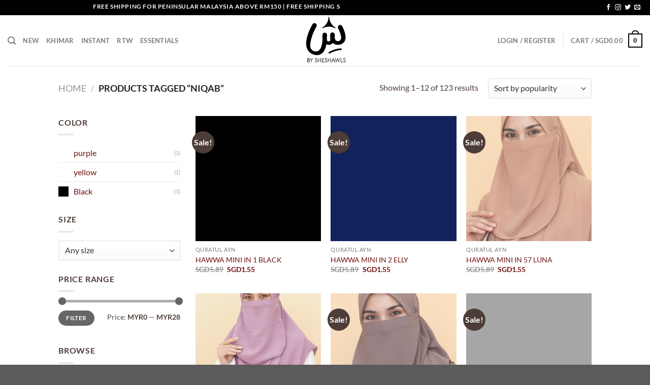

--- FILE ---
content_type: text/html; charset=UTF-8
request_url: https://shawlshouse.com/tag/niqab/
body_size: 22533
content:
<!DOCTYPE html> <html lang="en-US" dir="ltr" prefix="og: https://ogp.me/ns#" class="loading-site no-js"> <head> <meta charset="UTF-8" /> <link rel="profile" href="http://gmpg.org/xfn/11" /> <link rel="pingback" href="https://shawlshouse.com/xmlrpc.php" /> <script>(function(html){html.className = html.className.replace(/\bno-js\b/,'js')})(document.documentElement);</script> <style>img:is([sizes="auto" i], [sizes^="auto," i]) { contain-intrinsic-size: 3000px 1500px }</style> <link rel='dns-prefetch' href='//googleadservices.com'> <link rel='dns-prefetch' href='//googletagmanager.com'> <link rel='dns-prefetch' href='//google-analytics.com'> <link rel='dns-prefetch' href='//analytics.tiktok.com'> <link rel='dns-prefetch' href='//facebook.net'> <link rel='dns-prefetch' href='//fonts.gstatic.com'> <meta name="viewport" content="width=device-width, initial-scale=1" /><link rel="canonical" href="https://shawlshouse.com/tag/niqab/"> <link rel="next" href="https://shawlshouse.com/tag/niqab/page/2/"> <meta property="og:title" content="niqab Archives - SHE"> <meta property="og:type" content="website"> <meta property="og:url" content="https://shawlshouse.com/tag/niqab/"> <meta property="og:locale" content="en_US"> <meta property="og:site_name" content="SHE"> <meta name="twitter:card" content="summary_large_image"> <title>niqab Archives - SHE</title> <meta name="description" content="We made scarf and shawl that are super fast for busy women and mommies. The best instant shawl since 2014. We are now expanding to instant scarf. Shipping worldwide. Be fast, be in style with SHE."/> <meta name="robots" content="index, follow, max-snippet:-1, max-video-preview:-1, max-image-preview:large"/> <link rel="canonical" href="https://shawlshouse.com/tag/niqab/" /> <link rel="next" href="https://shawlshouse.com/tag/niqab/page/2/" /> <meta property="og:locale" content="en_US" /> <meta property="og:type" content="article" /> <meta property="og:title" content="niqab Archives - SHE" /> <meta property="og:description" content="We made scarf and shawl that are super fast for busy women and mommies. The best instant shawl since 2014. We are now expanding to instant scarf. Shipping worldwide. Be fast, be in style with SHE." /> <meta property="og:url" content="https://shawlshouse.com/tag/niqab/" /> <meta property="og:site_name" content="SHE" /> <meta property="article:publisher" content="https://www.facebook.com/shawlshouse" /> <meta property="og:image" content="https://shawlshouse.com/wp-content/uploads/2018/11/logo-She.png" /> <meta property="og:image:secure_url" content="https://shawlshouse.com/wp-content/uploads/2018/11/logo-She.png" /> <meta property="og:image:width" content="479" /> <meta property="og:image:height" content="479" /> <meta property="og:image:type" content="image/png" /> <meta name="twitter:card" content="summary_large_image" /> <meta name="twitter:title" content="niqab Archives - SHE" /> <meta name="twitter:description" content="We made scarf and shawl that are super fast for busy women and mommies. The best instant shawl since 2014. We are now expanding to instant scarf. Shipping worldwide. Be fast, be in style with SHE." /> <meta name="twitter:image" content="https://shawlshouse.com/wp-content/uploads/2018/11/logo-She.png" /> <script type="application/ld+json" class="rank-math-schema">{"@context":"https://schema.org","@graph":[{"@type":"Organization","@id":"https://shawlshouse.com/#organization","name":"SHE","sameAs":["https://www.facebook.com/shawlshouse","https://www.instagram.com/sheshawlshouse/","https://www.youtube.com/channel/UCOaIkFhCSwp5TNss2PAc3VQ/videos"]},{"@type":"WebSite","@id":"https://shawlshouse.com/#website","url":"https://shawlshouse.com","name":"SHE","publisher":{"@id":"https://shawlshouse.com/#organization"},"inLanguage":"en-US"},{"@type":"BreadcrumbList","@id":"https://shawlshouse.com/tag/niqab/#breadcrumb","itemListElement":[{"@type":"ListItem","position":"1","item":{"@id":"https://shawlshouse.com","name":"Home"}},{"@type":"ListItem","position":"2","item":{"@id":"https://shawlshouse.com/tag/niqab/","name":"Products tagged &ldquo;niqab&rdquo;"}}]},{"@type":"CollectionPage","@id":"https://shawlshouse.com/tag/niqab/#webpage","url":"https://shawlshouse.com/tag/niqab/","name":"niqab Archives - SHE","isPartOf":{"@id":"https://shawlshouse.com/#website"},"inLanguage":"en-US","breadcrumb":{"@id":"https://shawlshouse.com/tag/niqab/#breadcrumb"}}]}</script> <link rel='dns-prefetch' href='//www.googletagmanager.com' /> <link rel='prefetch' href='https://shawlshouse.com/wp-content/themes/flatsome/assets/js/flatsome.js?ver=e1ad26bd5672989785e1' /> <link rel='prefetch' href='https://shawlshouse.com/wp-content/themes/flatsome/assets/js/chunk.slider.js?ver=3.19.15' /> <link rel='prefetch' href='https://shawlshouse.com/wp-content/themes/flatsome/assets/js/chunk.popups.js?ver=3.19.15' /> <link rel='prefetch' href='https://shawlshouse.com/wp-content/themes/flatsome/assets/js/chunk.tooltips.js?ver=3.19.15' /> <link rel='prefetch' href='https://shawlshouse.com/wp-content/themes/flatsome/assets/js/woocommerce.js?ver=dd6035ce106022a74757' /> <link rel="alternate" type="application/rss+xml" title="SHE &raquo; Feed" href="https://shawlshouse.com/feed/" /> <link rel='stylesheet' id='cfw-blocks-styles-css' href='https://shawlshouse.com/wp-content/plugins/checkout-for-woocommerce/build/css/blocks-styles.css?ver=f036b759cb54aee4331cbfd7e21dee33' type='text/css' media='all' /> <link rel='stylesheet' id='partial-payment-blocks-integration-css' href='https://shawlshouse.com/wp-content/plugins/woo-wallet/build/partial-payment/style-index.css?ver=1.5.11' type='text/css' media='all' /> <style id='wp-block-library-inline-css' type='text/css'> :root{--wp-admin-theme-color:#007cba;--wp-admin-theme-color--rgb:0,124,186;--wp-admin-theme-color-darker-10:#006ba1;--wp-admin-theme-color-darker-10--rgb:0,107,161;--wp-admin-theme-color-darker-20:#005a87;--wp-admin-theme-color-darker-20--rgb:0,90,135;--wp-admin-border-width-focus:2px;--wp-block-synced-color:#7a00df;--wp-block-synced-color--rgb:122,0,223;--wp-bound-block-color:var(--wp-block-synced-color)}@media (min-resolution:192dpi){:root{--wp-admin-border-width-focus:1.5px}}.wp-element-button{cursor:pointer}:root{--wp--preset--font-size--normal:16px;--wp--preset--font-size--huge:42px}:root .has-very-light-gray-background-color{background-color:#eee}:root .has-very-dark-gray-background-color{background-color:#313131}:root .has-very-light-gray-color{color:#eee}:root .has-very-dark-gray-color{color:#313131}:root .has-vivid-green-cyan-to-vivid-cyan-blue-gradient-background{background:linear-gradient(135deg,#00d084,#0693e3)}:root .has-purple-crush-gradient-background{background:linear-gradient(135deg,#34e2e4,#4721fb 50%,#ab1dfe)}:root .has-hazy-dawn-gradient-background{background:linear-gradient(135deg,#faaca8,#dad0ec)}:root .has-subdued-olive-gradient-background{background:linear-gradient(135deg,#fafae1,#67a671)}:root .has-atomic-cream-gradient-background{background:linear-gradient(135deg,#fdd79a,#004a59)}:root .has-nightshade-gradient-background{background:linear-gradient(135deg,#330968,#31cdcf)}:root .has-midnight-gradient-background{background:linear-gradient(135deg,#020381,#2874fc)}.has-regular-font-size{font-size:1em}.has-larger-font-size{font-size:2.625em}.has-normal-font-size{font-size:var(--wp--preset--font-size--normal)}.has-huge-font-size{font-size:var(--wp--preset--font-size--huge)}.has-text-align-center{text-align:center}.has-text-align-left{text-align:left}.has-text-align-right{text-align:right}#end-resizable-editor-section{display:none}.aligncenter{clear:both}.items-justified-left{justify-content:flex-start}.items-justified-center{justify-content:center}.items-justified-right{justify-content:flex-end}.items-justified-space-between{justify-content:space-between}.screen-reader-text{border:0;clip-path:inset(50%);height:1px;margin:-1px;overflow:hidden;padding:0;position:absolute;width:1px;word-wrap:normal!important}.screen-reader-text:focus{background-color:#ddd;clip-path:none;color:#444;display:block;font-size:1em;height:auto;left:5px;line-height:normal;padding:15px 23px 14px;text-decoration:none;top:5px;width:auto;z-index:100000}html :where(.has-border-color){border-style:solid}html :where([style*=border-top-color]){border-top-style:solid}html :where([style*=border-right-color]){border-right-style:solid}html :where([style*=border-bottom-color]){border-bottom-style:solid}html :where([style*=border-left-color]){border-left-style:solid}html :where([style*=border-width]){border-style:solid}html :where([style*=border-top-width]){border-top-style:solid}html :where([style*=border-right-width]){border-right-style:solid}html :where([style*=border-bottom-width]){border-bottom-style:solid}html :where([style*=border-left-width]){border-left-style:solid}html :where(img[class*=wp-image-]){height:auto;max-width:100%}:where(figure){margin:0 0 1em}html :where(.is-position-sticky){--wp-admin--admin-bar--position-offset:var(--wp-admin--admin-bar--height,0px)}@media screen and (max-width:600px){html :where(.is-position-sticky){--wp-admin--admin-bar--position-offset:0px}} </style> <style id='woocommerce-inline-inline-css' type='text/css'> .woocommerce form .form-row .required { visibility: visible; } </style> <link rel='stylesheet' id='woo-multi-currency-css' href='https://shawlshouse.com/wp-content/plugins/woo-multi-currency/css/woo-multi-currency.min.css?ver=2.2.9' type='text/css' media='all' /> <style id='woo-multi-currency-inline-css' type='text/css'> .woo-multi-currency .wmc-list-currencies .wmc-currency.wmc-active,.woo-multi-currency .wmc-list-currencies .wmc-currency:hover {background: #f7c882 !important;} .woo-multi-currency .wmc-list-currencies .wmc-currency,.woo-multi-currency .wmc-title, .woo-multi-currency.wmc-price-switcher a {background: #212121 !important;} .woo-multi-currency .wmc-title, .woo-multi-currency .wmc-list-currencies .wmc-currency span,.woo-multi-currency .wmc-list-currencies .wmc-currency a,.woo-multi-currency.wmc-price-switcher a {color: #ffffff !important;}.woo-multi-currency.wmc-shortcode .wmc-currency{background-color:#ffffff;color:#212121}.woo-multi-currency.wmc-shortcode .wmc-currency.wmc-active,.woo-multi-currency.wmc-shortcode .wmc-current-currency{background-color:#ffffff;color:#212121}.woo-multi-currency.wmc-shortcode.vertical-currency-symbols-circle:not(.wmc-currency-trigger-click) .wmc-currency-wrapper:hover .wmc-sub-currency,.woo-multi-currency.wmc-shortcode.vertical-currency-symbols-circle.wmc-currency-trigger-click .wmc-sub-currency{animation: height_slide 100ms;}@keyframes height_slide {0% {height: 0;} 100% {height: 100%;} } </style> <link rel='stylesheet' id='wmc-flags-css' href='https://shawlshouse.com/wp-content/plugins/woo-multi-currency/css/flags-64.min.css?ver=2.2.9' type='text/css' media='all' /> <link rel='stylesheet' id='brands-styles-css' href='https://shawlshouse.com/wp-content/plugins/woocommerce/assets/css/brands.css?ver=10.0.4' type='text/css' media='all' /> <link rel='stylesheet' id='wc-social-login-frontend-css' href='https://shawlshouse.com/wp-content/plugins/woocommerce-social-login/assets/css/frontend/wc-social-login.min.css?ver=2.16.0' type='text/css' media='all' /> <style id='wc-social-login-frontend-inline-css' type='text/css'> a.button-social-login.button-social-login-google, .widget-area a.button-social-login.button-social-login-google, .social-badge.social-badge-google { background: #4285f4; border-color: #4285f4; } </style> <link rel='stylesheet' id='rp-wcdpd-promotion-countdown-timer-styles-css' href='https://shawlshouse.com/wp-content/plugins/wc-dynamic-pricing-and-discounts/extensions/promotion-countdown-timer/assets/styles.css?ver=2.4.6' type='text/css' media='all' /> <link rel='stylesheet' id='flatsome-swatches-frontend-css' href='https://shawlshouse.com/wp-content/themes/flatsome/assets/css/extensions/flatsome-swatches-frontend.css?ver=3.19.15' type='text/css' media='all' /> <link rel='stylesheet' id='woo-wallet-style-css' href='https://shawlshouse.com/wp-content/plugins/woo-wallet/assets/css/frontend.css?ver=1.5.11' type='text/css' media='all' /> <link rel='stylesheet' id='flatsome-main-css' href='https://shawlshouse.com/wp-content/themes/flatsome/assets/css/flatsome.css?ver=3.19.15' type='text/css' media='all' /> <style id='flatsome-main-inline-css' type='text/css'> @font-face { font-family: "fl-icons"; font-display: block; src: url(https://shawlshouse.com/wp-content/themes/flatsome/assets/css/icons/fl-icons.eot?v=3.19.15); src: url(https://shawlshouse.com/wp-content/themes/flatsome/assets/css/icons/fl-icons.eot#iefix?v=3.19.15) format("embedded-opentype"), url(https://shawlshouse.com/wp-content/themes/flatsome/assets/css/icons/fl-icons.woff2?v=3.19.15) format("woff2"), url(https://shawlshouse.com/wp-content/themes/flatsome/assets/css/icons/fl-icons.ttf?v=3.19.15) format("truetype"), url(https://shawlshouse.com/wp-content/themes/flatsome/assets/css/icons/fl-icons.woff?v=3.19.15) format("woff"), url(https://shawlshouse.com/wp-content/themes/flatsome/assets/css/icons/fl-icons.svg?v=3.19.15#fl-icons) format("svg"); } </style> <link rel='stylesheet' id='flatsome-shop-css' href='https://shawlshouse.com/wp-content/themes/flatsome/assets/css/flatsome-shop.css?ver=3.19.15' type='text/css' media='all' /> <link rel='stylesheet' id='flatsome-style-css' href='https://shawlshouse.com/wp-content/themes/flatsome/style.css?ver=3.19.15' type='text/css' media='all' /> <script type="text/template" id="tmpl-variation-template"> <div class="woocommerce-variation-description">{{{ data.variation.variation_description }}}</div> <div class="woocommerce-variation-price">{{{ data.variation.price_html }}}</div> <div class="woocommerce-variation-availability">{{{ data.variation.availability_html }}}</div> </script> <script type="text/template" id="tmpl-unavailable-variation-template"> <p role="alert">Sorry, this product is unavailable. Please choose a different combination.</p> </script> <script type="text/javascript" src="https://shawlshouse.com/wp-includes/js/jquery/jquery.min.js?ver=3.7.1" id="jquery-core-js"></script> <script type="text/javascript" src="https://shawlshouse.com/wp-content/plugins/woocommerce/assets/js/jquery-blockui/jquery.blockUI.min.js?ver=2.7.0-wc.10.0.4" id="jquery-blockui-js" data-wp-strategy="defer" defer></script> <script type="text/javascript" id="wc-add-to-cart-js-extra"> var wc_add_to_cart_params = {"ajax_url":"\/wp-admin\/admin-ajax.php","wc_ajax_url":"\/?wc-ajax=%%endpoint%%","i18n_view_cart":"View cart","cart_url":"https:\/\/shawlshouse.com\/cart\/","is_cart":"","cart_redirect_after_add":"no"}; </script> <script type="text/javascript" src="https://shawlshouse.com/wp-content/plugins/woocommerce/assets/js/frontend/add-to-cart.min.js?ver=10.0.4" id="wc-add-to-cart-js" defer data-wp-strategy="defer"></script> <script type="text/javascript" src="https://shawlshouse.com/wp-content/plugins/woocommerce/assets/js/js-cookie/js.cookie.min.js?ver=2.1.4-wc.10.0.4" id="js-cookie-js" data-wp-strategy="defer" defer></script> <script type="text/javascript" id="woo-multi-currency-js-extra"> var wooMultiCurrencyParams = {"enableCacheCompatible":"0","ajaxUrl":"https:\/\/shawlshouse.com\/wp-admin\/admin-ajax.php","extra_params":[],"current_currency":"SGD","woo_subscription":""}; </script> <script type="text/javascript" src="https://shawlshouse.com/wp-content/plugins/woo-multi-currency/js/woo-multi-currency.min.js?ver=2.2.9" id="woo-multi-currency-js" defer></script> <script type="text/javascript" src="https://shawlshouse.com/wp-content/plugins/woocommerce-social-login/assets/js/frontend/wc-social-login.min.js?ver=2.16.0" id="wc-social-login-frontend-js" defer data-wp-strategy="defer"></script> <script type="text/javascript" src="https://shawlshouse.com/wp-includes/js/underscore.min.js?ver=1.13.7" id="underscore-js" defer></script> <script type="text/javascript" id="wp-util-js-extra"> var _wpUtilSettings = {"ajax":{"url":"\/wp-admin\/admin-ajax.php"}}; </script> <script type="text/javascript" src="https://shawlshouse.com/wp-includes/js/wp-util.min.js?ver=6.8.2" id="wp-util-js" defer></script> <script type="text/javascript" src="https://shawlshouse.com/wp-content/plugins/wc-dynamic-pricing-and-discounts/rightpress/jquery-plugins/rightpress-helper/rightpress-helper.js?ver=1028" id="rightpress-helper-js" defer></script> <script type="text/javascript" src="https://shawlshouse.com/wp-content/plugins/wc-dynamic-pricing-and-discounts/rightpress/jquery-plugins/rightpress-live-product-update/rightpress-live-product-update.js?ver=1028" id="rightpress-live-product-update-js" defer></script> <script type="text/javascript" id="rp-wcdpd-promotion-countdown-timer-scripts-js-extra"> var rp_wcdpd_promotion_countdown_timer = {"ajaxurl":"https:\/\/shawlshouse.com\/wp-admin\/admin-ajax.php?rp_wcdpd_ajax=1"}; </script> <script type="text/javascript" src="https://shawlshouse.com/wp-content/plugins/wc-dynamic-pricing-and-discounts/extensions/promotion-countdown-timer/assets/scripts.js?ver=2.4.6" id="rp-wcdpd-promotion-countdown-timer-scripts-js" defer></script> <script type="text/javascript" src="https://www.googletagmanager.com/gtag/js?id=GT-K8FL9LRZ" id="google_gtagjs-js" async></script> <script type="text/javascript" id="google_gtagjs-js-after"> window.dataLayer = window.dataLayer || [];function gtag(){dataLayer.push(arguments);} gtag("set","linker",{"domains":["shawlshouse.com"]}); gtag("js", new Date()); gtag("set", "developer_id.dZTNiMT", true); gtag("config", "GT-K8FL9LRZ"); window._googlesitekit = window._googlesitekit || {}; window._googlesitekit.throttledEvents = []; window._googlesitekit.gtagEvent = (name, data) => { var key = JSON.stringify( { name, data } ); if ( !! window._googlesitekit.throttledEvents[ key ] ) { return; } window._googlesitekit.throttledEvents[ key ] = true; setTimeout( () => { delete window._googlesitekit.throttledEvents[ key ]; }, 5 ); gtag( "event", name, { ...data, event_source: "site-kit" } ); }; </script> <script> window.wc_ga_pro = {}; window.wc_ga_pro.ajax_url = 'https://shawlshouse.com/wp-admin/admin-ajax.php'; window.wc_ga_pro.available_gateways = {"bayarcash-wc":"Bayarcash","bacs":"Direct bank in\/transfer","paypal":"PayPal (Pay from Outside Malaysia)","wallet":"Wallet payment"}; window.wc_ga_pro.interpolate_json = function( object, variables ) { if ( ! variables ) { return object; } let j = JSON.stringify( object ); for ( let k in variables ) { j = j.split( '{$' + k + '}' ).join( variables[ k ] ); } return JSON.parse( j ); }; window.wc_ga_pro.get_payment_method_title = function( payment_method ) { return window.wc_ga_pro.available_gateways[ payment_method ] || payment_method; }; window.wc_ga_pro.is_valid_email = function( email ) { return /[^\s@]+@[^\s@]+\.[^\s@]+/.test( email ); }; </script> <script> (function(i,s,o,g,r,a,m){i['GoogleAnalyticsObject']=r;i[r]=i[r]||function(){ (i[r].q=i[r].q||[]).push(arguments)},i[r].l=1*new Date();a=s.createElement(o), m=s.getElementsByTagName(o)[0];a.async=1;a.src=g;m.parentNode.insertBefore(a,m) })(window,document,'script','https://www.google-analytics.com/analytics.js','ga'); ga( 'create', 'UA-70439695-2', {"cookieDomain":"auto"} ); ga( 'set', 'forceSSL', true ); ga( 'set', 'anonymizeIp', true ); ga( 'require', 'displayfeatures' ); ga( 'require', 'linkid' ); ga( 'require', 'ec' ); (function() { const event = document.createEvent('Event'); event.initEvent( 'wc_google_analytics_pro_loaded', true, true ); document.dispatchEvent( event ); })(); </script> <link rel="https://api.w.org/" href="https://shawlshouse.com/wp-json/" /><link rel="alternate" title="JSON" type="application/json" href="https://shawlshouse.com/wp-json/wp/v2/product_tag/102" /><meta name="generator" content="Site Kit by Google 1.158.0" /><meta name="p:domain_verify" content="8ce074916442a278dbea2450f3f40ef9"/> <meta property="fb:pages" content="409027018992" /> <script async src="https://www.googletagmanager.com/gtag/js?id=UA-103150870-1"></script> <script> window.dataLayer = window.dataLayer || []; function gtag(){dataLayer.push(arguments);} gtag('js', new Date()); gtag('config', 'UA-103150870-1'); </script> <script data-ad-client="ca-pub-4992098764897449" async src="https://pagead2.googlesyndication.com/pagead/js/adsbygoogle.js"></script> <script async src="https://www.googletagmanager.com/gtag/js?id=AW-843257658"></script> <script> window.dataLayer = window.dataLayer || []; function gtag(){dataLayer.push(arguments);} gtag('js', new Date()); gtag('config', 'AW-843257658'); </script> <script> !function (w, d, t) { w.TiktokAnalyticsObject=t;var ttq=w[t]=w[t]||[];ttq.methods=["page","track","identify","instances","debug","on","off","once","ready","alias","group","enableCookie","disableCookie"],ttq.setAndDefer=function(t,e){t[e]=function(){t.push([e].concat(Array.prototype.slice.call(arguments,0)))}};for(var i=0;i<ttq.methods.length;i++)ttq.setAndDefer(ttq,ttq.methods[i]);ttq.instance=function(t){for(var e=ttq._i[t]||[],n=0;n<ttq.methods.length;n++)ttq.setAndDefer(e,ttq.methods[n]);return e},ttq.load=function(e,n){var i="https://analytics.tiktok.com/i18n/pixel/events.js";ttq._i=ttq._i||{},ttq._i[e]=[],ttq._i[e]._u=i,ttq._t=ttq._t||{},ttq._t[e]=+new Date,ttq._o=ttq._o||{},ttq._o[e]=n||{};var o=document.createElement("script");o.type="text/javascript",o.async=!0,o.src=i+"?sdkid="+e+"&lib="+t;var a=document.getElementsByTagName("script")[0];a.parentNode.insertBefore(o,a)}; ttq.load('C14O34LN4T4Q393MLJFG'); ttq.page(); }(window, document, 'ttq'); </script> <script type="text/javascript" src="https://smartarget.online/loader.js?u=3c84b541b4ac3181db72ae7ab86dbf5f78f6c1b8" defer></script> <script> !function(f,b,e,v,n,t,s) {if(f.fbq)return;n=f.fbq=function(){n.callMethod? n.callMethod.apply(n,arguments):n.queue.push(arguments)}; if(!f._fbq)f._fbq=n;n.push=n;n.loaded=!0;n.version='2.0'; n.queue=[];t=b.createElement(e);t.async=!0; t.src=v;s=b.getElementsByTagName(e)[0]; s.parentNode.insertBefore(t,s)}(window,document,'script', 'https://connect.facebook.net/en_US/fbevents.js'); fbq('init', '941392359230212'); fbq('track', 'PageView'); </script> <noscript> <img height="1" width="1" src="https://www.facebook.com/tr?id=941392359230212&ev=PageView &noscript=1"/> </noscript> <script> !function (w, d, t) { w.TiktokAnalyticsObject=t;var ttq=w[t]=w[t]||[];ttq.methods=["page","track","identify","instances","debug","on","off","once","ready","alias","group","enableCookie","disableCookie"],ttq.setAndDefer=function(t,e){t[e]=function(){t.push([e].concat(Array.prototype.slice.call(arguments,0)))}};for(var i=0;i<ttq.methods.length;i++)ttq.setAndDefer(ttq,ttq.methods[i]);ttq.instance=function(t){for(var e=ttq._i[t]||[],n=0;n<ttq.methods.length;n++)ttq.setAndDefer(e,ttq.methods[n]);return e},ttq.load=function(e,n){var i="https://analytics.tiktok.com/i18n/pixel/events.js";ttq._i=ttq._i||{},ttq._i[e]=[],ttq._i[e]._u=i,ttq._t=ttq._t||{},ttq._t[e]=+new Date,ttq._o=ttq._o||{},ttq._o[e]=n||{};var o=document.createElement("script");o.type="text/javascript",o.async=!0,o.src=i+"?sdkid="+e+"&lib="+t;var a=document.getElementsByTagName("script")[0];a.parentNode.insertBefore(o,a)}; ttq.load('CPAI2LRC77U6A2DE2HG0'); ttq.page(); }(window, document, 'ttq'); </script> <noscript><style>.woocommerce-product-gallery{ opacity: 1 !important; }</style></noscript> <meta name="generator" content="Elementor 3.31.0; features: additional_custom_breakpoints, e_element_cache; settings: css_print_method-external, google_font-enabled, font_display-auto"> <meta property="fb:app_id" content="1650228138595280" /> <style> .e-con.e-parent:nth-of-type(n+4):not(.e-lazyloaded):not(.e-no-lazyload), .e-con.e-parent:nth-of-type(n+4):not(.e-lazyloaded):not(.e-no-lazyload) * { background-image: none !important; } @media screen and (max-height: 1024px) { .e-con.e-parent:nth-of-type(n+3):not(.e-lazyloaded):not(.e-no-lazyload), .e-con.e-parent:nth-of-type(n+3):not(.e-lazyloaded):not(.e-no-lazyload) * { background-image: none !important; } } @media screen and (max-height: 640px) { .e-con.e-parent:nth-of-type(n+2):not(.e-lazyloaded):not(.e-no-lazyload), .e-con.e-parent:nth-of-type(n+2):not(.e-lazyloaded):not(.e-no-lazyload) * { background-image: none !important; } } </style> <script type="text/javascript" id="google_gtagjs" src="https://www.googletagmanager.com/gtag/js?id=G-LTRXET7S94" async="async"></script> <script type="text/javascript" id="google_gtagjs-inline"> window.dataLayer = window.dataLayer || [];function gtag(){dataLayer.push(arguments);}gtag('js', new Date());gtag('config', 'G-LTRXET7S94', {} ); </script> <script>function perfmatters_check_cart_fragments(){if(null!==document.getElementById("perfmatters-cart-fragments"))return!1;if(document.cookie.match("(^|;) ?woocommerce_cart_hash=([^;]*)(;|$)")){var e=document.createElement("script");e.id="perfmatters-cart-fragments",e.src="https://shawlshouse.com/wp-content/plugins/woocommerce/assets/js/frontend/cart-fragments.min.js",e.async=!0,document.head.appendChild(e)}}perfmatters_check_cart_fragments(),document.addEventListener("click",function(){setTimeout(perfmatters_check_cart_fragments,1e3)});</script><link rel="icon" href="https://shawlshouse.com/wp-content/uploads/2025/10/cropped-LOGO-MAROON-32x32.png" sizes="32x32" /> <link rel="icon" href="https://shawlshouse.com/wp-content/uploads/2025/10/cropped-LOGO-MAROON-192x192.png" sizes="192x192" /> <link rel="apple-touch-icon" href="https://shawlshouse.com/wp-content/uploads/2025/10/cropped-LOGO-MAROON-180x180.png" /> <meta name="msapplication-TileImage" content="https://shawlshouse.com/wp-content/uploads/2025/10/cropped-LOGO-MAROON-270x270.png" /> <style id="custom-css" type="text/css">:root {--primary-color: #000000;--fs-color-primary: #000000;--fs-color-secondary: #4d3c37;--fs-color-success: #e9e5e1;--fs-color-alert: #feffff;--fs-experimental-link-color: #6f0f0f;--fs-experimental-link-color-hover: #111;}.tooltipster-base {--tooltip-color: #fff;--tooltip-bg-color: #000;}.off-canvas-right .mfp-content, .off-canvas-left .mfp-content {--drawer-width: 300px;}.off-canvas .mfp-content.off-canvas-cart {--drawer-width: 360px;}.header-main{height: 100px}#logo img{max-height: 100px}#logo{width:166px;}.header-bottom{min-height: 10px}.header-top{min-height: 30px}.transparent .header-main{height: 30px}.transparent #logo img{max-height: 30px}.has-transparent + .page-title:first-of-type,.has-transparent + #main > .page-title,.has-transparent + #main > div > .page-title,.has-transparent + #main .page-header-wrapper:first-of-type .page-title{padding-top: 60px;}.header.show-on-scroll,.stuck .header-main{height:70px!important}.stuck #logo img{max-height: 70px!important}.header-bg-color {background-color: rgba(255,255,255,0.9)}.header-bottom {background-color: #f1f1f1}.stuck .header-main .nav > li > a{line-height: 50px }.header-bottom-nav > li > a{line-height: 16px }@media (max-width: 549px) {.header-main{height: 70px}#logo img{max-height: 70px}}.main-menu-overlay{background-color: #d1c4b3}.nav-dropdown{font-size:78%}body{color: #4d3c37}h1,h2,h3,h4,h5,h6,.heading-font{color: #6f0f0f;}body{font-family: Lato, sans-serif;}body {font-weight: 400;font-style: normal;}.nav > li > a {font-family: Lato, sans-serif;}.mobile-sidebar-levels-2 .nav > li > ul > li > a {font-family: Lato, sans-serif;}.nav > li > a,.mobile-sidebar-levels-2 .nav > li > ul > li > a {font-weight: 700;font-style: normal;}h1,h2,h3,h4,h5,h6,.heading-font, .off-canvas-center .nav-sidebar.nav-vertical > li > a{font-family: Lato, sans-serif;}h1,h2,h3,h4,h5,h6,.heading-font,.banner h1,.banner h2 {font-weight: 700;font-style: normal;}.alt-font{font-family: "Dancing Script", sans-serif;}.alt-font {font-weight: 400!important;font-style: normal!important;}.has-equal-box-heights .box-image {padding-top: 100%;}ins .woocommerce-Price-amount { color: #6f0f0f; }@media screen and (min-width: 550px){.products .box-vertical .box-image{min-width: 247px!important;width: 247px!important;}}button[name='update_cart'] { display: none; }.nav-vertical-fly-out > li + li {border-top-width: 1px; border-top-style: solid;}.label-new.menu-item > a:after{content:"New";}.label-hot.menu-item > a:after{content:"Hot";}.label-sale.menu-item > a:after{content:"Sale";}.label-popular.menu-item > a:after{content:"Popular";}</style><style id="flatsome-swatches-css">.variations_form .ux-swatch.selected {box-shadow: 0 0 0 2px var(--fs-color-secondary);}.ux-swatches-in-loop .ux-swatch.selected {box-shadow: 0 0 0 2px var(--fs-color-secondary);}</style><style id="flatsome-variation-images-css">.ux-additional-variation-images-thumbs-placeholder {max-height: 0;opacity: 0;visibility: hidden;transition: visibility .1s, opacity .1s, max-height .2s ease-out;}.ux-additional-variation-images-thumbs-placeholder--visible {max-height: 1000px;opacity: 1;visibility: visible;transition: visibility .2s, opacity .2s, max-height .1s ease-in;}</style><style id="kirki-inline-styles"> @font-face { font-family: 'Lato'; font-style: normal; font-weight: 400; font-display: swap; src: url(https://shawlshouse.com/wp-content/fonts/lato/S6uyw4BMUTPHjxAwXjeu.woff2) format('woff2'); unicode-range: U+0100-02BA, U+02BD-02C5, U+02C7-02CC, U+02CE-02D7, U+02DD-02FF, U+0304, U+0308, U+0329, U+1D00-1DBF, U+1E00-1E9F, U+1EF2-1EFF, U+2020, U+20A0-20AB, U+20AD-20C0, U+2113, U+2C60-2C7F, U+A720-A7FF; } @font-face { font-family: 'Lato'; font-style: normal; font-weight: 400; font-display: swap; src: url(https://shawlshouse.com/wp-content/fonts/lato/S6uyw4BMUTPHjx4wXg.woff2) format('woff2'); unicode-range: U+0000-00FF, U+0131, U+0152-0153, U+02BB-02BC, U+02C6, U+02DA, U+02DC, U+0304, U+0308, U+0329, U+2000-206F, U+20AC, U+2122, U+2191, U+2193, U+2212, U+2215, U+FEFF, U+FFFD; } @font-face { font-family: 'Lato'; font-style: normal; font-weight: 700; font-display: swap; src: url(https://shawlshouse.com/wp-content/fonts/lato/S6u9w4BMUTPHh6UVSwaPGR_p.woff2) format('woff2'); unicode-range: U+0100-02BA, U+02BD-02C5, U+02C7-02CC, U+02CE-02D7, U+02DD-02FF, U+0304, U+0308, U+0329, U+1D00-1DBF, U+1E00-1E9F, U+1EF2-1EFF, U+2020, U+20A0-20AB, U+20AD-20C0, U+2113, U+2C60-2C7F, U+A720-A7FF; } @font-face { font-family: 'Lato'; font-style: normal; font-weight: 700; font-display: swap; src: url(https://shawlshouse.com/wp-content/fonts/lato/S6u9w4BMUTPHh6UVSwiPGQ.woff2) format('woff2'); unicode-range: U+0000-00FF, U+0131, U+0152-0153, U+02BB-02BC, U+02C6, U+02DA, U+02DC, U+0304, U+0308, U+0329, U+2000-206F, U+20AC, U+2122, U+2191, U+2193, U+2212, U+2215, U+FEFF, U+FFFD; } @font-face { font-family: 'Dancing Script'; font-style: normal; font-weight: 400; font-display: swap; src: url(https://shawlshouse.com/wp-content/fonts/dancing-script/If2cXTr6YS-zF4S-kcSWSVi_sxjsohD9F50Ruu7BMSo3Rep8ltA.woff2) format('woff2'); unicode-range: U+0102-0103, U+0110-0111, U+0128-0129, U+0168-0169, U+01A0-01A1, U+01AF-01B0, U+0300-0301, U+0303-0304, U+0308-0309, U+0323, U+0329, U+1EA0-1EF9, U+20AB; } @font-face { font-family: 'Dancing Script'; font-style: normal; font-weight: 400; font-display: swap; src: url(https://shawlshouse.com/wp-content/fonts/dancing-script/If2cXTr6YS-zF4S-kcSWSVi_sxjsohD9F50Ruu7BMSo3ROp8ltA.woff2) format('woff2'); unicode-range: U+0100-02BA, U+02BD-02C5, U+02C7-02CC, U+02CE-02D7, U+02DD-02FF, U+0304, U+0308, U+0329, U+1D00-1DBF, U+1E00-1E9F, U+1EF2-1EFF, U+2020, U+20A0-20AB, U+20AD-20C0, U+2113, U+2C60-2C7F, U+A720-A7FF; } @font-face { font-family: 'Dancing Script'; font-style: normal; font-weight: 400; font-display: swap; src: url(https://shawlshouse.com/wp-content/fonts/dancing-script/If2cXTr6YS-zF4S-kcSWSVi_sxjsohD9F50Ruu7BMSo3Sup8.woff2) format('woff2'); unicode-range: U+0000-00FF, U+0131, U+0152-0153, U+02BB-02BC, U+02C6, U+02DA, U+02DC, U+0304, U+0308, U+0329, U+2000-206F, U+20AC, U+2122, U+2191, U+2193, U+2212, U+2215, U+FEFF, U+FFFD; }</style></head> <body class="archive tax-product_tag term-niqab term-102 wp-theme-flatsome theme-flatsome woocommerce woocommerce-page woocommerce-no-js woocommerce-multi-currency-SGD full-width lightbox nav-dropdown-has-arrow nav-dropdown-has-shadow nav-dropdown-has-border elementor-default elementor-kit-177398"> <a class="skip-link screen-reader-text" href="#main">Skip to content</a> <div id="wrapper"> <header id="header" class="header header-full-width has-sticky sticky-jump"> <div class="header-wrapper"> <div id="top-bar" class="header-top hide-for-sticky nav-dark"> <div class="flex-row container"> <div class="flex-col hide-for-medium flex-left"> <ul class="nav nav-left medium-nav-center nav-small nav-divided"> <li class="html custom html_topbar_left"><marquee><strong class="uppercase">FREE SHIPPING for PENINSULAR MALAYSIA ABOVE RM150 | FREE SHIPPING SINGAPORE ABOVE SGD150</strong></marquee></li> </ul> </div> <div class="flex-col hide-for-medium flex-center"> <ul class="nav nav-center nav-small nav-divided"> </ul> </div> <div class="flex-col hide-for-medium flex-right"> <ul class="nav top-bar-nav nav-right nav-small nav-divided"> <li class="html header-social-icons ml-0"> <div class="social-icons follow-icons" ><a href="http://url" target="_blank" data-label="Facebook" class="icon plain facebook tooltip" title="Follow on Facebook" aria-label="Follow on Facebook" rel="noopener nofollow" ><i class="icon-facebook" ></i></a><a href="http://url" target="_blank" data-label="Instagram" class="icon plain instagram tooltip" title="Follow on Instagram" aria-label="Follow on Instagram" rel="noopener nofollow" ><i class="icon-instagram" ></i></a><a href="http://url" data-label="Twitter" target="_blank" class="icon plain twitter tooltip" title="Follow on Twitter" aria-label="Follow on Twitter" rel="noopener nofollow" ><i class="icon-twitter" ></i></a><a href="mailto:your@email" data-label="E-mail" target="_blank" class="icon plain email tooltip" title="Send us an email" aria-label="Send us an email" rel="nofollow noopener" ><i class="icon-envelop" ></i></a></div></li> </ul> </div> <div class="flex-col show-for-medium flex-grow"> <ul class="nav nav-center nav-small mobile-nav nav-divided"> <li class="html custom html_topbar_left"><marquee><strong class="uppercase">FREE SHIPPING for PENINSULAR MALAYSIA ABOVE RM150 | FREE SHIPPING SINGAPORE ABOVE SGD150</strong></marquee></li> </ul> </div> </div> </div> <div id="masthead" class="header-main show-logo-center"> <div class="header-inner flex-row container logo-center medium-logo-center" role="navigation"> <div id="logo" class="flex-col logo"> <a href="https://shawlshouse.com/" title="SHE - Strength in Haya&#039; &#8211; Elegance in Akhlak" rel="home"> <img fetchpriority="high" width="800" height="800" src="https://shawlshouse.com/wp-content/uploads/2025/10/LOGO.svg" class="header_logo header-logo" alt="SHE"/><img width="800" height="800" src="https://shawlshouse.com/wp-content/uploads/2025/10/LOGO.svg" class="header-logo-dark" alt="SHE"/></a> </div> <div class="flex-col show-for-medium flex-left"> <ul class="mobile-nav nav nav-left "> <li class="nav-icon has-icon"> <div class="header-button"> <a href="#" data-open="#main-menu" data-pos="left" data-bg="main-menu-overlay" data-color="" class="icon primary button circle is-small" aria-label="Menu" aria-controls="main-menu" aria-expanded="false"> <i class="icon-menu" ></i> <span class="menu-title uppercase hide-for-small">Menu</span> </a> </div> </li> </ul> </div> <div class="flex-col hide-for-medium flex-left "> <ul class="header-nav header-nav-main nav nav-left nav-uppercase" > <li class="header-search header-search-lightbox has-icon"> <a href="#search-lightbox" aria-label="Search" data-open="#search-lightbox" data-focus="input.search-field" class="is-small"> <i class="icon-search" style="font-size:16px;" ></i></a> <div id="search-lightbox" class="mfp-hide dark text-center"> <div class="searchform-wrapper ux-search-box relative is-large"><form role="search" method="get" class="searchform" action="https://shawlshouse.com/"> <div class="flex-row relative"> <div class="flex-col flex-grow"> <label class="screen-reader-text" for="woocommerce-product-search-field-0">Search for:</label> <input type="search" id="woocommerce-product-search-field-0" class="search-field mb-0" placeholder="Search&hellip;" value="" name="s" /> <input type="hidden" name="post_type" value="product" /> </div> <div class="flex-col"> <button type="submit" value="Search" class="ux-search-submit submit-button secondary button icon mb-0" aria-label="Submit"> <i class="icon-search" ></i> </button> </div> </div> <div class="live-search-results text-left z-top"></div> </form> </div> </div> </li> <li id="menu-item-190544" class="menu-item menu-item-type-taxonomy menu-item-object-product_tag menu-item-190544 menu-item-design-default"><a href="https://shawlshouse.com/tag/new/" class="nav-top-link">NEW</a></li> <li id="menu-item-190545" class="menu-item menu-item-type-taxonomy menu-item-object-product_cat menu-item-190545 menu-item-design-default"><a href="https://shawlshouse.com/category/khimar/" class="nav-top-link">KHIMAR</a></li> <li id="menu-item-190546" class="menu-item menu-item-type-taxonomy menu-item-object-product_cat menu-item-190546 menu-item-design-default"><a href="https://shawlshouse.com/category/instant/" class="nav-top-link">INSTANT</a></li> <li id="menu-item-190547" class="menu-item menu-item-type-taxonomy menu-item-object-product_cat menu-item-190547 menu-item-design-default"><a href="https://shawlshouse.com/category/rtw/" class="nav-top-link">RTW</a></li> <li id="menu-item-190548" class="menu-item menu-item-type-taxonomy menu-item-object-product_cat menu-item-190548 menu-item-design-default"><a href="https://shawlshouse.com/category/essentials/" class="nav-top-link">Essentials</a></li> </ul> </div> <div class="flex-col hide-for-medium flex-right"> <ul class="header-nav header-nav-main nav nav-right nav-uppercase"> <li class="account-item has-icon" > <a href="https://shawlshouse.com/my-account/" class="nav-top-link nav-top-not-logged-in is-small is-small" title="Login" data-open="#login-form-popup" > <span> Login / Register </span> </a> </li> <li class="header-divider"></li><li class="cart-item has-icon has-dropdown"> <a href="https://shawlshouse.com/cart/" class="header-cart-link is-small" title="Cart" > <span class="header-cart-title"> Cart / <span class="cart-price"><span class="woocommerce-Price-amount amount"><span class="woocommerce-Price-currencySymbol">SGD</span>0.00</span></span> </span> <span class="cart-icon image-icon"> <strong>0</strong> </span> </a> <ul class="nav-dropdown nav-dropdown-default"> <li class="html widget_shopping_cart"> <div class="widget_shopping_cart_content"> <div class="ux-mini-cart-empty flex flex-row-col text-center pt pb"> <div class="ux-mini-cart-empty-icon"> <svg xmlns="http://www.w3.org/2000/svg" viewBox="0 0 17 19" style="opacity:.1;height:80px;"> <path d="M8.5 0C6.7 0 5.3 1.2 5.3 2.7v2H2.1c-.3 0-.6.3-.7.7L0 18.2c0 .4.2.8.6.8h15.7c.4 0 .7-.3.7-.7v-.1L15.6 5.4c0-.3-.3-.6-.7-.6h-3.2v-2c0-1.6-1.4-2.8-3.2-2.8zM6.7 2.7c0-.8.8-1.4 1.8-1.4s1.8.6 1.8 1.4v2H6.7v-2zm7.5 3.4 1.3 11.5h-14L2.8 6.1h2.5v1.4c0 .4.3.7.7.7.4 0 .7-.3.7-.7V6.1h3.5v1.4c0 .4.3.7.7.7s.7-.3.7-.7V6.1h2.6z" fill-rule="evenodd" clip-rule="evenodd" fill="currentColor"></path> </svg> </div> <p class="woocommerce-mini-cart__empty-message empty">No products in the cart.</p> <p class="return-to-shop"> <a class="button primary wc-backward" href="https://shawlshouse.com/shop/"> Return to shop </a> </p> </div> </div> </li> </ul> </li> </ul> </div> <div class="flex-col show-for-medium flex-right"> <ul class="mobile-nav nav nav-right "> <li class="cart-item has-icon"> <a href="https://shawlshouse.com/cart/" class="header-cart-link is-small off-canvas-toggle nav-top-link" title="Cart" data-open="#cart-popup" data-class="off-canvas-cart" data-pos="right" > <span class="cart-icon image-icon"> <strong>0</strong> </span> </a> <div id="cart-popup" class="mfp-hide"> <div class="cart-popup-inner inner-padding cart-popup-inner--sticky"> <div class="cart-popup-title text-center"> <span class="heading-font uppercase">Cart</span> <div class="is-divider"></div> </div> <div class="widget_shopping_cart"> <div class="widget_shopping_cart_content"> <div class="ux-mini-cart-empty flex flex-row-col text-center pt pb"> <div class="ux-mini-cart-empty-icon"> <svg xmlns="http://www.w3.org/2000/svg" viewBox="0 0 17 19" style="opacity:.1;height:80px;"> <path d="M8.5 0C6.7 0 5.3 1.2 5.3 2.7v2H2.1c-.3 0-.6.3-.7.7L0 18.2c0 .4.2.8.6.8h15.7c.4 0 .7-.3.7-.7v-.1L15.6 5.4c0-.3-.3-.6-.7-.6h-3.2v-2c0-1.6-1.4-2.8-3.2-2.8zM6.7 2.7c0-.8.8-1.4 1.8-1.4s1.8.6 1.8 1.4v2H6.7v-2zm7.5 3.4 1.3 11.5h-14L2.8 6.1h2.5v1.4c0 .4.3.7.7.7.4 0 .7-.3.7-.7V6.1h3.5v1.4c0 .4.3.7.7.7s.7-.3.7-.7V6.1h2.6z" fill-rule="evenodd" clip-rule="evenodd" fill="currentColor"></path> </svg> </div> <p class="woocommerce-mini-cart__empty-message empty">No products in the cart.</p> <p class="return-to-shop"> <a class="button primary wc-backward" href="https://shawlshouse.com/shop/"> Return to shop </a> </p> </div> </div> </div> </div> </div> </li> </ul> </div> </div> <div class="container"><div class="top-divider full-width"></div></div> </div> <div class="header-bg-container fill"><div class="header-bg-image fill"></div><div class="header-bg-color fill"></div></div> </div> </header> <div class="shop-page-title category-page-title page-title "> <div class="page-title-inner flex-row medium-flex-wrap container"> <div class="flex-col flex-grow medium-text-center"> <div class="is-large"> <nav class="woocommerce-breadcrumb breadcrumbs uppercase"><a href="https://shawlshouse.com">Home</a> <span class="divider">&#47;</span> Products tagged &ldquo;niqab&rdquo;</nav></div> <div class="category-filtering category-filter-row show-for-medium"> <a href="#" data-open="#shop-sidebar" data-visible-after="true" data-pos="left" class="filter-button uppercase plain"> <i class="icon-equalizer"></i> <strong>Filter</strong> </a> <div class="inline-block"> </div> </div> </div> <div class="flex-col medium-text-center"> <p class="woocommerce-result-count hide-for-medium" role="alert" aria-relevant="all" data-is-sorted-by="true"> Showing 1&ndash;12 of 123 results<span class="screen-reader-text">Sorted by popularity</span> </p> <form class="woocommerce-ordering" method="get"> <select name="orderby" class="orderby" aria-label="Shop order" > <option value="popularity" selected='selected'>Sort by popularity</option> <option value="rating" >Sort by average rating</option> <option value="date" >Sort by latest</option> <option value="price" >Sort by price: low to high</option> <option value="price-desc" >Sort by price: high to low</option> </select> <input type="hidden" name="paged" value="1" /> </form> </div> </div> </div> <main id="main" class=""> <div class="row category-page-row"> <div class="col large-3 hide-for-medium "> <div id="shop-sidebar" class="sidebar-inner col-inner"> <aside id="woocommerce_layered_nav-14" class="widget woocommerce widget_layered_nav woocommerce-widget-layered-nav"><span class="widget-title shop-sidebar">Color</span><div class="is-divider small"></div><ul class="woocommerce-widget-layered-nav-list"><li class="woocommerce-widget-layered-nav-list__item wc-layered-nav-term "><div class="ux-swatch-widget-layered-nav-list__graphic ux-swatch--color"><span class="ux-swatch__color ux-swatch__color--single-color" style="--swatch-color: "></span></div><a rel="nofollow" href="https://shawlshouse.com/tag/niqab/?filter_color=purple">purple</a> <span class="count">(1)</span></li><li class="woocommerce-widget-layered-nav-list__item wc-layered-nav-term "><div class="ux-swatch-widget-layered-nav-list__graphic ux-swatch--color"><span class="ux-swatch__color ux-swatch__color--single-color" style="--swatch-color: "></span></div><a rel="nofollow" href="https://shawlshouse.com/tag/niqab/?filter_color=yellow">yellow</a> <span class="count">(1)</span></li><li class="woocommerce-widget-layered-nav-list__item wc-layered-nav-term "><div class="ux-swatch-widget-layered-nav-list__graphic ux-swatch--color"><span class="ux-swatch__color ux-swatch__color--single-color" style="--swatch-color: #000000"></span></div><a rel="nofollow" href="https://shawlshouse.com/tag/niqab/?filter_color=black">Black</a> <span class="count">(1)</span></li></ul></aside><aside id="woocommerce_layered_nav-13" class="widget woocommerce widget_layered_nav woocommerce-widget-layered-nav"><span class="widget-title shop-sidebar">Size</span><div class="is-divider small"></div><form method="get" action="https://shawlshouse.com/tag/niqab/" class="woocommerce-widget-layered-nav-dropdown"><select class="woocommerce-widget-layered-nav-dropdown dropdown_layered_nav_size"><option value="">Any size</option><option value="s" >S</option><option value="m" >M</option><option value="l" >L</option><option value="xl" >XL</option></select><input type="hidden" name="filter_size" value="" /></form></aside><aside id="woocommerce_price_filter-9" class="widget woocommerce widget_price_filter"><span class="widget-title shop-sidebar">Price Range</span><div class="is-divider small"></div> <form method="get" action="https://shawlshouse.com/tag/niqab/"> <div class="price_slider_wrapper"> <div class="price_slider" style="display:none;"></div> <div class="price_slider_amount" data-step="3.0975"> <label class="screen-reader-text" for="min_price">Min price</label> <input type="text" id="min_price" name="min_price" value="0" data-min="0" placeholder="Min price" /> <label class="screen-reader-text" for="max_price">Max price</label> <input type="text" id="max_price" name="max_price" value="27.8775" data-max="27.8775" placeholder="Max price" /> <button type="submit" class="button">Filter</button> <div class="price_label" style="display:none;"> Price: <span class="from"></span> &mdash; <span class="to"></span> </div> <div class="clear"></div> </div> </div> </form> </aside><aside id="woocommerce_product_categories-13" class="widget woocommerce widget_product_categories"><span class="widget-title shop-sidebar">Browse</span><div class="is-divider small"></div><ul class="product-categories"><li class="cat-item cat-item-323 cat-parent"><a href="https://shawlshouse.com/category/cardiscarf/">CARDISCARF</a> <span class="count">(3)</span></li> <li class="cat-item cat-item-286"><a href="https://shawlshouse.com/category/gift-box/">GIFT BOX</a> <span class="count">(1)</span></li> <li class="cat-item cat-item-274 cat-parent"><a href="https://shawlshouse.com/category/quratulayn/">QURATUL AYN</a> <span class="count">(110)</span></li> <li class="cat-item cat-item-272 cat-parent"><a href="https://shawlshouse.com/category/instant/">INSTANT</a> <span class="count">(45)</span></li> <li class="cat-item cat-item-129 cat-parent"><a href="https://shawlshouse.com/category/millio/">MILLIO</a> <span class="count">(14)</span></li> <li class="cat-item cat-item-15"><a href="https://shawlshouse.com/category/uncategorized/">Uncategorized</a> <span class="count">(1)</span></li> <li class="cat-item cat-item-62"><a href="https://shawlshouse.com/category/bestseller/">BEST SELLER</a> <span class="count">(9)</span></li> <li class="cat-item cat-item-81 cat-parent"><a href="https://shawlshouse.com/category/khimar/">KHIMAR</a> <span class="count">(56)</span></li> <li class="cat-item cat-item-107 cat-parent"><a href="https://shawlshouse.com/category/limitededition/">LIMITED EDITION</a> <span class="count">(4)</span></li> </ul></aside> </div> </div> <div class="col large-9"> <div class="shop-container"> <div class="woocommerce-notices-wrapper"></div><div class="products row row-small large-columns-3 medium-columns-3 small-columns-2 has-equal-box-heights"> <div class="product-small col has-hover product type-product post-127017 status-publish first instock product_cat-quratulayn product_cat-hawwamini product_tag-black product_tag-niqab product_tag-purdah product_tag-tudung-umrah has-post-thumbnail sale taxable shipping-taxable purchasable product-type-simple"> <div class="col-inner"> <div class="badge-container absolute left top z-1"> <div class="callout badge badge-circle"><div class="badge-inner secondary on-sale"><span class="onsale">Sale!</span></div></div> </div> <div class="product-small box "> <div class="box-image"> <div class="image-fade_in_back"> <a href="https://shawlshouse.com/product/hawwa-mini-in-1-black/" aria-label="HAWWA MINI IN 1 BLACK"> <img loading="lazy" width="247" height="371" src="https://shawlshouse.com/wp-content/uploads/2022/05/job-scope-3-247x371.png" class="attachment-woocommerce_thumbnail size-woocommerce_thumbnail" alt="Job scope (3)" decoding="async" /> </a> </div> <div class="image-tools is-small top right show-on-hover"> </div> <div class="image-tools is-small hide-for-small bottom left show-on-hover"> </div> <div class="image-tools grid-tools text-center hide-for-small bottom hover-slide-in show-on-hover"> <a class="quick-view" data-prod="127017" href="#quick-view">Quick View</a> </div> </div> <div class="box-text box-text-products"> <div class="title-wrapper"> <p class="category uppercase is-smaller no-text-overflow product-cat op-7"> QURATUL AYN </p> <p class="name product-title woocommerce-loop-product__title"><a href="https://shawlshouse.com/product/hawwa-mini-in-1-black/" class="woocommerce-LoopProduct-link woocommerce-loop-product__link">HAWWA MINI IN 1 BLACK</a></p></div><div class="price-wrapper"> <span class="price"><del aria-hidden="true"><span class="woocommerce-Price-amount amount"><span class="woocommerce-Price-currencySymbol">SGD</span>5.89</span></del> <span class="screen-reader-text">Original price was: SGD5.89.</span><ins aria-hidden="true"><span class="woocommerce-Price-amount amount"><span class="woocommerce-Price-currencySymbol">SGD</span>1.55</span></ins><span class="screen-reader-text">Current price is: SGD1.55.</span></span> </div> </div> </div> </div> </div><div class="product-small col has-hover product type-product post-127018 status-publish instock product_cat-quratulayn product_cat-hawwamini product_tag-niqab product_tag-purdah product_tag-tudung-umrah has-post-thumbnail sale taxable shipping-taxable purchasable product-type-simple"> <div class="col-inner"> <div class="badge-container absolute left top z-1"> <div class="callout badge badge-circle"><div class="badge-inner secondary on-sale"><span class="onsale">Sale!</span></div></div> </div> <div class="product-small box "> <div class="box-image"> <div class="image-fade_in_back"> <a href="https://shawlshouse.com/product/hawwa-mini-in-2-elly/" aria-label="HAWWA MINI IN 2 ELLY"> <img loading="lazy" width="247" height="371" src="https://shawlshouse.com/wp-content/uploads/2022/05/job-scope-4-247x371.png" class="attachment-woocommerce_thumbnail size-woocommerce_thumbnail" alt="Job scope (4)" decoding="async" /> </a> </div> <div class="image-tools is-small top right show-on-hover"> </div> <div class="image-tools is-small hide-for-small bottom left show-on-hover"> </div> <div class="image-tools grid-tools text-center hide-for-small bottom hover-slide-in show-on-hover"> <a class="quick-view" data-prod="127018" href="#quick-view">Quick View</a> </div> </div> <div class="box-text box-text-products"> <div class="title-wrapper"> <p class="category uppercase is-smaller no-text-overflow product-cat op-7"> QURATUL AYN </p> <p class="name product-title woocommerce-loop-product__title"><a href="https://shawlshouse.com/product/hawwa-mini-in-2-elly/" class="woocommerce-LoopProduct-link woocommerce-loop-product__link">HAWWA MINI IN 2 ELLY</a></p></div><div class="price-wrapper"> <span class="price"><del aria-hidden="true"><span class="woocommerce-Price-amount amount"><span class="woocommerce-Price-currencySymbol">SGD</span>5.89</span></del> <span class="screen-reader-text">Original price was: SGD5.89.</span><ins aria-hidden="true"><span class="woocommerce-Price-amount amount"><span class="woocommerce-Price-currencySymbol">SGD</span>1.55</span></ins><span class="screen-reader-text">Current price is: SGD1.55.</span></span> </div> </div> </div> </div> </div><div class="product-small col has-hover product type-product post-136020 status-publish last instock product_cat-quratulayn product_cat-hawwamini product_tag-niqab product_tag-purdah product_tag-tudung-umrah has-post-thumbnail sale taxable shipping-taxable purchasable product-type-simple"> <div class="col-inner"> <div class="badge-container absolute left top z-1"> <div class="callout badge badge-circle"><div class="badge-inner secondary on-sale"><span class="onsale">Sale!</span></div></div> </div> <div class="product-small box "> <div class="box-image"> <div class="image-fade_in_back"> <a href="https://shawlshouse.com/product/hawwa-mini-in-57-luna/" aria-label="HAWWA MINI IN 57 LUNA"> <img loading="lazy" width="247" height="371" src="https://shawlshouse.com/wp-content/uploads/2022/09/64-1-247x371.webp" class="attachment-woocommerce_thumbnail size-woocommerce_thumbnail" alt="HAWWA MINI IN 57 LUNA" decoding="async" /> </a> </div> <div class="image-tools is-small top right show-on-hover"> </div> <div class="image-tools is-small hide-for-small bottom left show-on-hover"> </div> <div class="image-tools grid-tools text-center hide-for-small bottom hover-slide-in show-on-hover"> <a class="quick-view" data-prod="136020" href="#quick-view">Quick View</a> </div> </div> <div class="box-text box-text-products"> <div class="title-wrapper"> <p class="category uppercase is-smaller no-text-overflow product-cat op-7"> QURATUL AYN </p> <p class="name product-title woocommerce-loop-product__title"><a href="https://shawlshouse.com/product/hawwa-mini-in-57-luna/" class="woocommerce-LoopProduct-link woocommerce-loop-product__link">HAWWA MINI IN 57 LUNA</a></p></div><div class="price-wrapper"> <span class="price"><del aria-hidden="true"><span class="woocommerce-Price-amount amount"><span class="woocommerce-Price-currencySymbol">SGD</span>5.89</span></del> <span class="screen-reader-text">Original price was: SGD5.89.</span><ins aria-hidden="true"><span class="woocommerce-Price-amount amount"><span class="woocommerce-Price-currencySymbol">SGD</span>1.55</span></ins><span class="screen-reader-text">Current price is: SGD1.55.</span></span> </div> </div> </div> </div> </div><div class="product-small col has-hover product type-product post-169459 status-publish first instock product_cat-instant product_cat-layla-zee product_tag-awning-lembut product_tag-black product_tag-instant-scarf product_tag-niqab product_tag-tudung-sarung product_tag-tudung-umrah has-post-thumbnail taxable shipping-taxable purchasable product-type-variable"> <div class="col-inner"> <div class="badge-container absolute left top z-1"> </div> <div class="product-small box "> <div class="box-image"> <div class="image-fade_in_back"> <a href="https://shawlshouse.com/product/layla-zee-in-305-violette/" aria-label="LAYLA ZEE in 305 VIOLETTE"> <img loading="lazy" width="247" height="371" src="https://shawlshouse.com/wp-content/uploads/2022/12/4-3-247x371.webp" class="attachment-woocommerce_thumbnail size-woocommerce_thumbnail" alt="LAYLA ZEE in 305 VIOLETTE" decoding="async" /><img loading="lazy" width="247" height="371" src="https://shawlshouse.com/wp-content/uploads/2022/12/4-3-247x371.webp" class="show-on-hover absolute fill hide-for-small back-image" alt="4" decoding="async" /> </a> </div> <div class="image-tools is-small top right show-on-hover"> </div> <div class="image-tools is-small hide-for-small bottom left show-on-hover"> </div> <div class="image-tools grid-tools text-center hide-for-small bottom hover-slide-in show-on-hover"> <a class="quick-view" data-prod="169459" href="#quick-view">Quick View</a> </div> </div> <div class="box-text box-text-products"> <div class="title-wrapper"> <p class="category uppercase is-smaller no-text-overflow product-cat op-7"> INSTANT </p> <p class="name product-title woocommerce-loop-product__title"><a href="https://shawlshouse.com/product/layla-zee-in-305-violette/" class="woocommerce-LoopProduct-link woocommerce-loop-product__link">LAYLA ZEE in 305 VIOLETTE</a></p></div><div class="price-wrapper"> <span class="price"><span class="woocommerce-Price-amount amount"><span class="woocommerce-Price-currencySymbol">SGD</span>20.13</span> <span aria-hidden="true">&ndash;</span> <span class="woocommerce-Price-amount amount"><span class="woocommerce-Price-currencySymbol">SGD</span>27.57</span><span class="screen-reader-text">Price range: SGD20.13 through SGD27.57</span></span> </div> </div> </div> </div> </div><div class="product-small col has-hover product type-product post-160286 status-publish instock product_cat-quratulayn product_cat-hawwamini product_tag-niqab product_tag-purdah product_tag-tudung-umrah has-post-thumbnail sale taxable shipping-taxable purchasable product-type-simple"> <div class="col-inner"> <div class="badge-container absolute left top z-1"> <div class="callout badge badge-circle"><div class="badge-inner secondary on-sale"><span class="onsale">Sale!</span></div></div> </div> <div class="product-small box "> <div class="box-image"> <div class="image-fade_in_back"> <a href="https://shawlshouse.com/product/hawwa-mini-in-452-coco/" aria-label="HAWWA MINI IN 452 COCO"> <img loading="lazy" width="247" height="371" src="https://shawlshouse.com/wp-content/uploads/2022/09/62-1-247x371.webp" class="attachment-woocommerce_thumbnail size-woocommerce_thumbnail" alt="HAWWA MINI IN 452 COCO" decoding="async" /> </a> </div> <div class="image-tools is-small top right show-on-hover"> </div> <div class="image-tools is-small hide-for-small bottom left show-on-hover"> </div> <div class="image-tools grid-tools text-center hide-for-small bottom hover-slide-in show-on-hover"> <a class="quick-view" data-prod="160286" href="#quick-view">Quick View</a> </div> </div> <div class="box-text box-text-products"> <div class="title-wrapper"> <p class="category uppercase is-smaller no-text-overflow product-cat op-7"> QURATUL AYN </p> <p class="name product-title woocommerce-loop-product__title"><a href="https://shawlshouse.com/product/hawwa-mini-in-452-coco/" class="woocommerce-LoopProduct-link woocommerce-loop-product__link">HAWWA MINI IN 452 COCO</a></p></div><div class="price-wrapper"> <span class="price"><del aria-hidden="true"><span class="woocommerce-Price-amount amount"><span class="woocommerce-Price-currencySymbol">SGD</span>5.89</span></del> <span class="screen-reader-text">Original price was: SGD5.89.</span><ins aria-hidden="true"><span class="woocommerce-Price-amount amount"><span class="woocommerce-Price-currencySymbol">SGD</span>1.55</span></ins><span class="screen-reader-text">Current price is: SGD1.55.</span></span> </div> </div> </div> </div> </div><div class="product-small col has-hover product type-product post-133590 status-publish last instock product_cat-quratulayn product_cat-hawwamini product_tag-niqab product_tag-purdah product_tag-tudung-umrah has-post-thumbnail sale taxable shipping-taxable purchasable product-type-simple"> <div class="col-inner"> <div class="badge-container absolute left top z-1"> <div class="callout badge badge-circle"><div class="badge-inner secondary on-sale"><span class="onsale">Sale!</span></div></div> </div> <div class="product-small box "> <div class="box-image"> <div class="image-fade_in_back"> <a href="https://shawlshouse.com/product/hawwa-mini-in-40-bone/" aria-label="HAWWA MINI IN 40 BONE"> <img loading="lazy" width="247" height="371" src="https://shawlshouse.com/wp-content/uploads/2022/05/job-scope-37-247x371.png" class="attachment-woocommerce_thumbnail size-woocommerce_thumbnail" alt="Job scope (37)" decoding="async" /> </a> </div> <div class="image-tools is-small top right show-on-hover"> </div> <div class="image-tools is-small hide-for-small bottom left show-on-hover"> </div> <div class="image-tools grid-tools text-center hide-for-small bottom hover-slide-in show-on-hover"> <a class="quick-view" data-prod="133590" href="#quick-view">Quick View</a> </div> </div> <div class="box-text box-text-products"> <div class="title-wrapper"> <p class="category uppercase is-smaller no-text-overflow product-cat op-7"> QURATUL AYN </p> <p class="name product-title woocommerce-loop-product__title"><a href="https://shawlshouse.com/product/hawwa-mini-in-40-bone/" class="woocommerce-LoopProduct-link woocommerce-loop-product__link">HAWWA MINI IN 40 BONE</a></p></div><div class="price-wrapper"> <span class="price"><del aria-hidden="true"><span class="woocommerce-Price-amount amount"><span class="woocommerce-Price-currencySymbol">SGD</span>5.89</span></del> <span class="screen-reader-text">Original price was: SGD5.89.</span><ins aria-hidden="true"><span class="woocommerce-Price-amount amount"><span class="woocommerce-Price-currencySymbol">SGD</span>1.55</span></ins><span class="screen-reader-text">Current price is: SGD1.55.</span></span> </div> </div> </div> </div> </div><div class="product-small col has-hover product type-product post-137230 status-publish first instock product_cat-quratulayn product_cat-hawwamini product_tag-niqab product_tag-purdah product_tag-tudung-umrah sale taxable shipping-taxable purchasable product-type-simple"> <div class="col-inner"> <div class="badge-container absolute left top z-1"> <div class="callout badge badge-circle"><div class="badge-inner secondary on-sale"><span class="onsale">Sale!</span></div></div> </div> <div class="product-small box "> <div class="box-image"> <div class="image-fade_in_back"> <a href="https://shawlshouse.com/product/hawwa-mini-in-64-junia/" aria-label="HAWWA MINI IN 64 JUNIA"> <img loading="lazy" src="https://shawlshouse.com/wp-content/uploads/2019/08/scarf_icon.webp" width="247" height="371" class="woocommerce-placeholder wp-post-image" alt="Placeholder"/> </a> </div> <div class="image-tools is-small top right show-on-hover"> </div> <div class="image-tools is-small hide-for-small bottom left show-on-hover"> </div> <div class="image-tools grid-tools text-center hide-for-small bottom hover-slide-in show-on-hover"> <a class="quick-view" data-prod="137230" href="#quick-view">Quick View</a> </div> </div> <div class="box-text box-text-products"> <div class="title-wrapper"> <p class="category uppercase is-smaller no-text-overflow product-cat op-7"> QURATUL AYN </p> <p class="name product-title woocommerce-loop-product__title"><a href="https://shawlshouse.com/product/hawwa-mini-in-64-junia/" class="woocommerce-LoopProduct-link woocommerce-loop-product__link">HAWWA MINI IN 64 JUNIA</a></p></div><div class="price-wrapper"> <span class="price"><del aria-hidden="true"><span class="woocommerce-Price-amount amount"><span class="woocommerce-Price-currencySymbol">SGD</span>5.89</span></del> <span class="screen-reader-text">Original price was: SGD5.89.</span><ins aria-hidden="true"><span class="woocommerce-Price-amount amount"><span class="woocommerce-Price-currencySymbol">SGD</span>1.55</span></ins><span class="screen-reader-text">Current price is: SGD1.55.</span></span> </div> </div> </div> </div> </div><div class="product-small col has-hover product type-product post-185000 status-publish instock product_cat-instant product_cat-laylanu product_tag-awning-lembut product_tag-black product_tag-instant-scarf product_tag-niqab product_tag-tudung-sarung product_tag-tudung-umrah has-post-thumbnail taxable shipping-taxable purchasable product-type-variable"> <div class="col-inner"> <div class="badge-container absolute left top z-1"> </div> <div class="product-small box "> <div class="box-image"> <div class="image-fade_in_back"> <a href="https://shawlshouse.com/product/layla-nu-in-408-strawberry/" aria-label="LAYLA NU in 408 STRAWBERRY"> <img loading="lazy" width="247" height="371" src="https://shawlshouse.com/wp-content/uploads/2024/07/30-3-247x371.webp" class="attachment-woocommerce_thumbnail size-woocommerce_thumbnail" alt="LAYLA NU in 408 STRAWBERRY" decoding="async" /><img loading="lazy" width="247" height="371" src="https://shawlshouse.com/wp-content/uploads/2024/07/31-3-247x371.webp" class="show-on-hover absolute fill hide-for-small back-image" alt="31" decoding="async" /> </a> </div> <div class="image-tools is-small top right show-on-hover"> </div> <div class="image-tools is-small hide-for-small bottom left show-on-hover"> </div> <div class="image-tools grid-tools text-center hide-for-small bottom hover-slide-in show-on-hover"> <a class="quick-view" data-prod="185000" href="#quick-view">Quick View</a> </div> </div> <div class="box-text box-text-products"> <div class="title-wrapper"> <p class="category uppercase is-smaller no-text-overflow product-cat op-7"> INSTANT </p> <p class="name product-title woocommerce-loop-product__title"><a href="https://shawlshouse.com/product/layla-nu-in-408-strawberry/" class="woocommerce-LoopProduct-link woocommerce-loop-product__link">LAYLA NU in 408 STRAWBERRY</a></p></div><div class="price-wrapper"> <span class="price"><span class="woocommerce-Price-amount amount"><span class="woocommerce-Price-currencySymbol">SGD</span>20.13</span></span> </div> </div> </div> </div> </div><div class="product-small col has-hover product type-product post-155203 status-publish last instock product_cat-quratulayn product_cat-hawwamini product_tag-niqab product_tag-purdah product_tag-tudung-umrah has-post-thumbnail sale taxable shipping-taxable purchasable product-type-simple"> <div class="col-inner"> <div class="badge-container absolute left top z-1"> <div class="callout badge badge-circle"><div class="badge-inner secondary on-sale"><span class="onsale">Sale!</span></div></div> </div> <div class="product-small box "> <div class="box-image"> <div class="image-fade_in_back"> <a href="https://shawlshouse.com/product/hawwa-mini-in-433-katerina/" aria-label="HAWWA MINI IN 433 KATERINA"> <img loading="lazy" width="247" height="371" src="https://shawlshouse.com/wp-content/uploads/2022/09/65-1-247x371.webp" class="attachment-woocommerce_thumbnail size-woocommerce_thumbnail" alt="HAWWA MINI IN 433 KATERINA" decoding="async" /> </a> </div> <div class="image-tools is-small top right show-on-hover"> </div> <div class="image-tools is-small hide-for-small bottom left show-on-hover"> </div> <div class="image-tools grid-tools text-center hide-for-small bottom hover-slide-in show-on-hover"> <a class="quick-view" data-prod="155203" href="#quick-view">Quick View</a> </div> </div> <div class="box-text box-text-products"> <div class="title-wrapper"> <p class="category uppercase is-smaller no-text-overflow product-cat op-7"> QURATUL AYN </p> <p class="name product-title woocommerce-loop-product__title"><a href="https://shawlshouse.com/product/hawwa-mini-in-433-katerina/" class="woocommerce-LoopProduct-link woocommerce-loop-product__link">HAWWA MINI IN 433 KATERINA</a></p></div><div class="price-wrapper"> <span class="price"><del aria-hidden="true"><span class="woocommerce-Price-amount amount"><span class="woocommerce-Price-currencySymbol">SGD</span>5.89</span></del> <span class="screen-reader-text">Original price was: SGD5.89.</span><ins aria-hidden="true"><span class="woocommerce-Price-amount amount"><span class="woocommerce-Price-currencySymbol">SGD</span>1.55</span></ins><span class="screen-reader-text">Current price is: SGD1.55.</span></span> </div> </div> </div> </div> </div><div class="product-small col has-hover product type-product post-135887 status-publish first instock product_cat-quratulayn product_cat-hawwamini product_tag-niqab product_tag-purdah product_tag-tudung-umrah has-post-thumbnail sale taxable shipping-taxable purchasable product-type-simple"> <div class="col-inner"> <div class="badge-container absolute left top z-1"> <div class="callout badge badge-circle"><div class="badge-inner secondary on-sale"><span class="onsale">Sale!</span></div></div> </div> <div class="product-small box "> <div class="box-image"> <div class="image-fade_in_back"> <a href="https://shawlshouse.com/product/hawwa-mini-in-56-lili/" aria-label="HAWWA MINI IN 56 LILI"> <img loading="lazy" width="247" height="371" src="https://shawlshouse.com/wp-content/uploads/2022/05/job-scope-34-Copy-Copy-247x371.png" class="attachment-woocommerce_thumbnail size-woocommerce_thumbnail" alt="Job scope (34) copy copy" decoding="async" /> </a> </div> <div class="image-tools is-small top right show-on-hover"> </div> <div class="image-tools is-small hide-for-small bottom left show-on-hover"> </div> <div class="image-tools grid-tools text-center hide-for-small bottom hover-slide-in show-on-hover"> <a class="quick-view" data-prod="135887" href="#quick-view">Quick View</a> </div> </div> <div class="box-text box-text-products"> <div class="title-wrapper"> <p class="category uppercase is-smaller no-text-overflow product-cat op-7"> QURATUL AYN </p> <p class="name product-title woocommerce-loop-product__title"><a href="https://shawlshouse.com/product/hawwa-mini-in-56-lili/" class="woocommerce-LoopProduct-link woocommerce-loop-product__link">HAWWA MINI IN 56 LILI</a></p></div><div class="price-wrapper"> <span class="price"><del aria-hidden="true"><span class="woocommerce-Price-amount amount"><span class="woocommerce-Price-currencySymbol">SGD</span>5.89</span></del> <span class="screen-reader-text">Original price was: SGD5.89.</span><ins aria-hidden="true"><span class="woocommerce-Price-amount amount"><span class="woocommerce-Price-currencySymbol">SGD</span>1.55</span></ins><span class="screen-reader-text">Current price is: SGD1.55.</span></span> </div> </div> </div> </div> </div><div class="product-small col has-hover product type-product post-159583 status-publish instock product_cat-quratulayn product_cat-hawwamini product_tag-niqab product_tag-purdah product_tag-tudung-umrah has-post-thumbnail sale taxable shipping-taxable purchasable product-type-simple"> <div class="col-inner"> <div class="badge-container absolute left top z-1"> <div class="callout badge badge-circle"><div class="badge-inner secondary on-sale"><span class="onsale">Sale!</span></div></div> </div> <div class="product-small box "> <div class="box-image"> <div class="image-fade_in_back"> <a href="https://shawlshouse.com/product/hawwa-mini-in-450-salmon/" aria-label="HAWWA MINI IN 450 SALMON"> <img loading="lazy" width="247" height="371" src="https://shawlshouse.com/wp-content/uploads/2022/09/65-247x371.webp" class="attachment-woocommerce_thumbnail size-woocommerce_thumbnail" alt="HAWWA MINI IN 450 SALMON" decoding="async" /> </a> </div> <div class="image-tools is-small top right show-on-hover"> </div> <div class="image-tools is-small hide-for-small bottom left show-on-hover"> </div> <div class="image-tools grid-tools text-center hide-for-small bottom hover-slide-in show-on-hover"> <a class="quick-view" data-prod="159583" href="#quick-view">Quick View</a> </div> </div> <div class="box-text box-text-products"> <div class="title-wrapper"> <p class="category uppercase is-smaller no-text-overflow product-cat op-7"> QURATUL AYN </p> <p class="name product-title woocommerce-loop-product__title"><a href="https://shawlshouse.com/product/hawwa-mini-in-450-salmon/" class="woocommerce-LoopProduct-link woocommerce-loop-product__link">HAWWA MINI IN 450 SALMON</a></p></div><div class="price-wrapper"> <span class="price"><del aria-hidden="true"><span class="woocommerce-Price-amount amount"><span class="woocommerce-Price-currencySymbol">SGD</span>5.89</span></del> <span class="screen-reader-text">Original price was: SGD5.89.</span><ins aria-hidden="true"><span class="woocommerce-Price-amount amount"><span class="woocommerce-Price-currencySymbol">SGD</span>1.55</span></ins><span class="screen-reader-text">Current price is: SGD1.55.</span></span> </div> </div> </div> </div> </div><div class="product-small col has-hover product type-product post-171795 status-publish last instock product_cat-instant product_cat-laylanu product_tag-awning-lembut product_tag-black product_tag-instant-scarf product_tag-niqab product_tag-tudung-sarung product_tag-tudung-umrah has-post-thumbnail taxable shipping-taxable purchasable product-type-variable"> <div class="col-inner"> <div class="badge-container absolute left top z-1"> </div> <div class="product-small box "> <div class="box-image"> <div class="image-fade_in_back"> <a href="https://shawlshouse.com/product/layla-nu-in-376-sepia/" aria-label="LAYLA NU in 376 SEPIA"> <img loading="lazy" width="247" height="371" src="https://shawlshouse.com/wp-content/uploads/2024/07/67-1-247x371.webp" class="attachment-woocommerce_thumbnail size-woocommerce_thumbnail" alt="LAYLA NU in 376 SEPIA" decoding="async" /><img loading="lazy" width="247" height="371" src="https://shawlshouse.com/wp-content/uploads/2024/07/66-1-247x371.webp" class="show-on-hover absolute fill hide-for-small back-image" alt="66" decoding="async" /> </a> </div> <div class="image-tools is-small top right show-on-hover"> </div> <div class="image-tools is-small hide-for-small bottom left show-on-hover"> </div> <div class="image-tools grid-tools text-center hide-for-small bottom hover-slide-in show-on-hover"> <a class="quick-view" data-prod="171795" href="#quick-view">Quick View</a> </div> </div> <div class="box-text box-text-products"> <div class="title-wrapper"> <p class="category uppercase is-smaller no-text-overflow product-cat op-7"> INSTANT </p> <p class="name product-title woocommerce-loop-product__title"><a href="https://shawlshouse.com/product/layla-nu-in-376-sepia/" class="woocommerce-LoopProduct-link woocommerce-loop-product__link">LAYLA NU in 376 SEPIA</a></p></div><div class="price-wrapper"> <span class="price"><span class="woocommerce-Price-amount amount"><span class="woocommerce-Price-currencySymbol">SGD</span>20.13</span></span> </div> </div> </div> </div> </div></div> <div class="container"> <nav class="woocommerce-pagination" aria-label="Product Pagination"> <ul class="page-numbers nav-pagination links text-center"><li><span aria-current="page" class="page-number current">1</span></li><li><a class="page-number" href="https://shawlshouse.com/tag/niqab/page/2/">2</a></li><li><a class="page-number" href="https://shawlshouse.com/tag/niqab/page/3/">3</a></li><li><a class="page-number" href="https://shawlshouse.com/tag/niqab/page/4/">4</a></li><li><span class="page-number dots">&hellip;</span></li><li><a class="page-number" href="https://shawlshouse.com/tag/niqab/page/9/">9</a></li><li><a class="page-number" href="https://shawlshouse.com/tag/niqab/page/10/">10</a></li><li><a class="page-number" href="https://shawlshouse.com/tag/niqab/page/11/">11</a></li><li><a aria-label="Next" class="next page-number" href="https://shawlshouse.com/tag/niqab/page/2/"><i class="icon-angle-right"></i></a></li></ul> </nav> </div> </div> </div> </div> </main> <footer id="footer" class="footer-wrapper"> <div class="footer-widgets footer footer-2 dark"> <div class="row dark large-columns-4 mb-0"> <div id="block_widget-2" class="col pb-0 widget block_widget"> <span class="widget-title">About us</span><div class="is-divider small"></div> <div class="img has-hover x md-x lg-x y md-y lg-y" id="image_709084049"> <a class="" href="https://shawlshouse.com/about/" target="_blank" rel="noopener" > <div class="img-inner dark" > <img loading="lazy" width="800" height="800" src="https://shawlshouse.com/wp-content/uploads/2016/08/Strength-in-Haya-Elegance-in-Akhlak-3.svg" class="attachment-large size-large" alt="Strength in haya’ elegance in akhlak 3" decoding="async" /> </div> </a> <style> #image_709084049 { width: 100%; } </style> </div> </div> <div id="text-15" class="col pb-0 widget widget_text"><span class="widget-title">Customer Service</span><div class="is-divider small"></div> <div class="textwidget"><div class="footer__section-head position-relative" data-js-accordion-button=""></div> <div class="footer__section-content footer__section-content--custom-content d-none d-lg-block" data-js-accordion-content=""> <div class="popup-services__content"> <div class="popup-services__content"> <p class="d-flex align-items-start"><i class="mr-10 colorize-theme-primary-f-ins"></i>Call Us: +603 8734 2695<br /> WhatsApp<b>:</b> <a href="http://wasap.my/60177770658/inquiry">+6017-777 0658</a></p> <p class="d-flex align-items-start"><strong>Open</strong><br /> Mon-Fri: 9:00am &#8211; 5:00pm<br /> <strong>Close</strong><br /> Sat-Sun &amp;<br /> Selected Public Holiday</p> <p class="d-flex align-items-start"><strong>Email:</strong> <a class="btn-link" href="https://shawlshouse.com/contact">she@shawlshouse.com</a></p> </div> </div> </div> </div> </div><div id="text-17" class="col pb-0 widget widget_text"><span class="widget-title">Location</span><div class="is-divider small"></div> <div class="textwidget"><p><b>Shawls House Sdn. Bhd. (1170364-D)</b><br /> DSR11, Kawasan Rehat &amp; Rawat Bukit Dukung, KM17.5, Lebuhraya Cheras-Kajang, 43000 Kajang, Selangor, MY.</p> <p><b>Telephone:</b> +603 8734 2695</p> <p><b>Waze: </b><a href="https://waze.com/ul/hw2837b47s">SHESHAWLS (HQ)</a></p> </div> </div><div id="text-19" class="col pb-0 widget widget_text"><span class="widget-title">AUTHORIZED RESELLER</span><div class="is-divider small"></div> <div class="textwidget"><p><strong>Singapore:</strong><br /> <a href="https://www.instagram.com/stateofhijabsg/">stateofhijabsg</a></p> <p><strong>Brunei:</strong><br /> <a href="https://www.instagram.com/indahbyhanania/">indahbyhanania</a></p> <p><strong>Philippines:</strong><br /> <a href="https://www.facebook.com/mahjoobah.stle">Mahjoobah Style</a></p> </div> </div> </div> </div> <div class="absolute-footer dark medium-text-center small-text-center"> <div class="container clearfix"> <div class="footer-secondary pull-right"> <div class="payment-icons inline-block"><div class="payment-icon"><svg version="1.1" xmlns="http://www.w3.org/2000/svg" xmlns:xlink="http://www.w3.org/1999/xlink" viewBox="0 0 64 32"> <path d="M10.781 7.688c-0.251-1.283-1.219-1.688-2.344-1.688h-8.376l-0.061 0.405c5.749 1.469 10.469 4.595 12.595 10.501l-1.813-9.219zM13.125 19.688l-0.531-2.781c-1.096-2.907-3.752-5.594-6.752-6.813l4.219 15.939h5.469l8.157-20.032h-5.501l-5.062 13.688zM27.72 26.061l3.248-20.061h-5.187l-3.251 20.061h5.189zM41.875 5.656c-5.125 0-8.717 2.72-8.749 6.624-0.032 2.877 2.563 4.469 4.531 5.439 2.032 0.968 2.688 1.624 2.688 2.499 0 1.344-1.624 1.939-3.093 1.939-2.093 0-3.219-0.251-4.875-1.032l-0.688-0.344-0.719 4.499c1.219 0.563 3.437 1.064 5.781 1.064 5.437 0.032 8.97-2.688 9.032-6.843 0-2.282-1.405-4-4.376-5.439-1.811-0.904-2.904-1.563-2.904-2.499 0-0.843 0.936-1.72 2.968-1.72 1.688-0.029 2.936 0.314 3.875 0.752l0.469 0.248 0.717-4.344c-1.032-0.406-2.656-0.844-4.656-0.844zM55.813 6c-1.251 0-2.189 0.376-2.72 1.688l-7.688 18.374h5.437c0.877-2.467 1.096-3 1.096-3 0.592 0 5.875 0 6.624 0 0 0 0.157 0.688 0.624 3h4.813l-4.187-20.061h-4zM53.405 18.938c0 0 0.437-1.157 2.064-5.594-0.032 0.032 0.437-1.157 0.688-1.907l0.374 1.72c0.968 4.781 1.189 5.781 1.189 5.781-0.813 0-3.283 0-4.315 0z"></path> </svg> </div><div class="payment-icon"><svg version="1.1" xmlns="http://www.w3.org/2000/svg" xmlns:xlink="http://www.w3.org/1999/xlink" viewBox="0 0 64 32"> <path d="M35.255 12.078h-2.396c-0.229 0-0.444 0.114-0.572 0.303l-3.306 4.868-1.4-4.678c-0.088-0.292-0.358-0.493-0.663-0.493h-2.355c-0.284 0-0.485 0.28-0.393 0.548l2.638 7.745-2.481 3.501c-0.195 0.275 0.002 0.655 0.339 0.655h2.394c0.227 0 0.439-0.111 0.569-0.297l7.968-11.501c0.191-0.275-0.006-0.652-0.341-0.652zM19.237 16.718c-0.23 1.362-1.311 2.276-2.691 2.276-0.691 0-1.245-0.223-1.601-0.644-0.353-0.417-0.485-1.012-0.374-1.674 0.214-1.35 1.313-2.294 2.671-2.294 0.677 0 1.227 0.225 1.589 0.65 0.365 0.428 0.509 1.027 0.404 1.686zM22.559 12.078h-2.384c-0.204 0-0.378 0.148-0.41 0.351l-0.104 0.666-0.166-0.241c-0.517-0.749-1.667-1-2.817-1-2.634 0-4.883 1.996-5.321 4.796-0.228 1.396 0.095 2.731 0.888 3.662 0.727 0.856 1.765 1.212 3.002 1.212 2.123 0 3.3-1.363 3.3-1.363l-0.106 0.662c-0.040 0.252 0.155 0.479 0.41 0.479h2.147c0.341 0 0.63-0.247 0.684-0.584l1.289-8.161c0.040-0.251-0.155-0.479-0.41-0.479zM8.254 12.135c-0.272 1.787-1.636 1.787-2.957 1.787h-0.751l0.527-3.336c0.031-0.202 0.205-0.35 0.41-0.35h0.345c0.899 0 1.747 0 2.185 0.511 0.262 0.307 0.341 0.761 0.242 1.388zM7.68 7.473h-4.979c-0.341 0-0.63 0.248-0.684 0.584l-2.013 12.765c-0.040 0.252 0.155 0.479 0.41 0.479h2.378c0.34 0 0.63-0.248 0.683-0.584l0.543-3.444c0.053-0.337 0.343-0.584 0.683-0.584h1.575c3.279 0 5.172-1.587 5.666-4.732 0.223-1.375 0.009-2.456-0.635-3.212-0.707-0.832-1.962-1.272-3.628-1.272zM60.876 7.823l-2.043 12.998c-0.040 0.252 0.155 0.479 0.41 0.479h2.055c0.34 0 0.63-0.248 0.683-0.584l2.015-12.765c0.040-0.252-0.155-0.479-0.41-0.479h-2.299c-0.205 0.001-0.379 0.148-0.41 0.351zM54.744 16.718c-0.23 1.362-1.311 2.276-2.691 2.276-0.691 0-1.245-0.223-1.601-0.644-0.353-0.417-0.485-1.012-0.374-1.674 0.214-1.35 1.313-2.294 2.671-2.294 0.677 0 1.227 0.225 1.589 0.65 0.365 0.428 0.509 1.027 0.404 1.686zM58.066 12.078h-2.384c-0.204 0-0.378 0.148-0.41 0.351l-0.104 0.666-0.167-0.241c-0.516-0.749-1.667-1-2.816-1-2.634 0-4.883 1.996-5.321 4.796-0.228 1.396 0.095 2.731 0.888 3.662 0.727 0.856 1.765 1.212 3.002 1.212 2.123 0 3.3-1.363 3.3-1.363l-0.106 0.662c-0.040 0.252 0.155 0.479 0.41 0.479h2.147c0.341 0 0.63-0.247 0.684-0.584l1.289-8.161c0.040-0.252-0.156-0.479-0.41-0.479zM43.761 12.135c-0.272 1.787-1.636 1.787-2.957 1.787h-0.751l0.527-3.336c0.031-0.202 0.205-0.35 0.41-0.35h0.345c0.899 0 1.747 0 2.185 0.511 0.261 0.307 0.34 0.761 0.241 1.388zM43.187 7.473h-4.979c-0.341 0-0.63 0.248-0.684 0.584l-2.013 12.765c-0.040 0.252 0.156 0.479 0.41 0.479h2.554c0.238 0 0.441-0.173 0.478-0.408l0.572-3.619c0.053-0.337 0.343-0.584 0.683-0.584h1.575c3.279 0 5.172-1.587 5.666-4.732 0.223-1.375 0.009-2.456-0.635-3.212-0.707-0.832-1.962-1.272-3.627-1.272z"></path> </svg> </div><div class="payment-icon"><svg version="1.1" xmlns="http://www.w3.org/2000/svg" xmlns:xlink="http://www.w3.org/1999/xlink" viewBox="0 0 64 32"> <path d="M7.114 14.656c-1.375-0.5-2.125-0.906-2.125-1.531 0-0.531 0.437-0.812 1.188-0.812 1.437 0 2.875 0.531 3.875 1.031l0.563-3.5c-0.781-0.375-2.406-1-4.656-1-1.594 0-2.906 0.406-3.844 1.188-1 0.812-1.5 2-1.5 3.406 0 2.563 1.563 3.688 4.125 4.594 1.625 0.594 2.188 1 2.188 1.656 0 0.625-0.531 0.969-1.5 0.969-1.188 0-3.156-0.594-4.437-1.343l-0.563 3.531c1.094 0.625 3.125 1.281 5.25 1.281 1.688 0 3.063-0.406 4.031-1.157 1.063-0.843 1.594-2.062 1.594-3.656-0.001-2.625-1.595-3.719-4.188-4.657zM21.114 9.125h-3v-4.219l-4.031 0.656-0.563 3.563-1.437 0.25-0.531 3.219h1.937v6.844c0 1.781 0.469 3 1.375 3.75 0.781 0.625 1.907 0.938 3.469 0.938 1.219 0 1.937-0.219 2.468-0.344v-3.688c-0.282 0.063-0.938 0.22-1.375 0.22-0.906 0-1.313-0.5-1.313-1.563v-6.156h2.406l0.595-3.469zM30.396 9.031c-0.313-0.062-0.594-0.093-0.876-0.093-1.312 0-2.374 0.687-2.781 1.937l-0.313-1.75h-4.093v14.719h4.687v-9.563c0.594-0.719 1.437-0.968 2.563-0.968 0.25 0 0.5 0 0.812 0.062v-4.344zM33.895 2.719c-1.375 0-2.468 1.094-2.468 2.469s1.094 2.5 2.468 2.5 2.469-1.124 2.469-2.5-1.094-2.469-2.469-2.469zM36.239 23.844v-14.719h-4.687v14.719h4.687zM49.583 10.468c-0.843-1.094-2-1.625-3.469-1.625-1.343 0-2.531 0.563-3.656 1.75l-0.25-1.469h-4.125v20.155l4.688-0.781v-4.719c0.719 0.219 1.469 0.344 2.125 0.344 1.157 0 2.876-0.313 4.188-1.75 1.281-1.375 1.907-3.5 1.907-6.313 0-2.499-0.469-4.405-1.407-5.593zM45.677 19.532c-0.375 0.687-0.969 1.094-1.625 1.094-0.468 0-0.906-0.093-1.281-0.281v-7c0.812-0.844 1.531-0.938 1.781-0.938 1.188 0 1.781 1.313 1.781 3.812 0.001 1.437-0.219 2.531-0.656 3.313zM62.927 10.843c-1.032-1.312-2.563-2-4.501-2-4 0-6.468 2.938-6.468 7.688 0 2.625 0.656 4.625 1.968 5.875 1.157 1.157 2.844 1.719 5.032 1.719 2 0 3.844-0.469 5-1.251l-0.501-3.219c-1.157 0.625-2.5 0.969-4 0.969-0.906 0-1.532-0.188-1.969-0.594-0.5-0.406-0.781-1.094-0.875-2.062h7.75c0.031-0.219 0.062-1.281 0.062-1.625 0.001-2.344-0.5-4.188-1.499-5.5zM56.583 15.094c0.125-2.093 0.687-3.062 1.75-3.062s1.625 1 1.687 3.062h-3.437z"></path> </svg> </div><div class="payment-icon"><svg viewBox="0 0 64 32" xmlns="http://www.w3.org/2000/svg"> <path d="M18.4306 31.9299V29.8062C18.4306 28.9938 17.9382 28.4618 17.0929 28.4618C16.6703 28.4618 16.2107 28.6021 15.8948 29.0639C15.6486 28.6763 15.2957 28.4618 14.7663 28.4618C14.4135 28.4618 14.0606 28.5691 13.7816 28.9567V28.532H13.043V31.9299H13.7816V30.0536C13.7816 29.4515 14.0975 29.167 14.5899 29.167C15.0823 29.167 15.3285 29.4845 15.3285 30.0536V31.9299H16.0671V30.0536C16.0671 29.4515 16.42 29.167 16.8754 29.167C17.3678 29.167 17.614 29.4845 17.614 30.0536V31.9299H18.4306ZM29.3863 28.532H28.1882V27.5051H27.4496V28.532H26.7808V29.2041H27.4496V30.7629C27.4496 31.5423 27.7655 32 28.6108 32C28.9268 32 29.2797 31.8928 29.5259 31.7526L29.3125 31.1134C29.0991 31.2536 28.8529 31.2907 28.6765 31.2907C28.3236 31.2907 28.1841 31.0763 28.1841 30.7258V29.2041H29.3822V28.532H29.3863ZM35.6562 28.4577C35.2335 28.4577 34.9504 28.6722 34.774 28.9526V28.5278H34.0354V31.9258H34.774V30.0124C34.774 29.4474 35.0202 29.1258 35.4797 29.1258C35.6192 29.1258 35.7957 29.1629 35.9393 29.1959L36.1527 28.4866C36.0049 28.4577 35.7957 28.4577 35.6562 28.4577ZM26.1817 28.8124C25.8288 28.5649 25.3364 28.4577 24.8071 28.4577C23.9618 28.4577 23.3997 28.8825 23.3997 29.5546C23.3997 30.1196 23.8223 30.4412 24.5609 30.5443L24.9138 30.5814C25.2995 30.6515 25.5128 30.7588 25.5128 30.9361C25.5128 31.1835 25.2297 31.3608 24.7373 31.3608C24.2449 31.3608 23.8551 31.1835 23.6089 31.0062L23.256 31.5711C23.6417 31.8557 24.1711 31.9959 24.7004 31.9959C25.6852 31.9959 26.2514 31.534 26.2514 30.899C26.2514 30.2969 25.7919 29.9794 25.0902 29.8722L24.7373 29.835C24.4214 29.7979 24.1752 29.7278 24.1752 29.5175C24.1752 29.2701 24.4214 29.1299 24.8112 29.1299C25.2338 29.1299 25.6565 29.3072 25.8698 29.4144L26.1817 28.8124ZM45.8323 28.4577C45.4097 28.4577 45.1265 28.6722 44.9501 28.9526V28.5278H44.2115V31.9258H44.9501V30.0124C44.9501 29.4474 45.1963 29.1258 45.6559 29.1258C45.7954 29.1258 45.9718 29.1629 46.1154 29.1959L46.3288 28.4948C46.1852 28.4577 45.9759 28.4577 45.8323 28.4577ZM36.3948 30.2309C36.3948 31.2577 37.1005 32 38.192 32C38.6844 32 39.0373 31.8928 39.3901 31.6124L39.0373 31.0103C38.7541 31.2247 38.4751 31.3278 38.1551 31.3278C37.556 31.3278 37.1333 30.9031 37.1333 30.2309C37.1333 29.5917 37.556 29.167 38.1551 29.134C38.471 29.134 38.7541 29.2412 39.0373 29.4515L39.3901 28.8495C39.0373 28.5649 38.6844 28.4618 38.192 28.4618C37.1005 28.4577 36.3948 29.2041 36.3948 30.2309ZM43.2267 30.2309V28.532H42.4881V28.9567C42.2419 28.6392 41.889 28.4618 41.4295 28.4618C40.4775 28.4618 39.7389 29.2041 39.7389 30.2309C39.7389 31.2577 40.4775 32 41.4295 32C41.9219 32 42.2748 31.8227 42.4881 31.5051V31.9299H43.2267V30.2309ZM40.5144 30.2309C40.5144 29.6289 40.9002 29.134 41.5362 29.134C42.1352 29.134 42.5579 29.5959 42.5579 30.2309C42.5579 30.833 42.1352 31.3278 41.5362 31.3278C40.9043 31.2907 40.5144 30.8289 40.5144 30.2309ZM31.676 28.4577C30.6912 28.4577 29.9854 29.167 29.9854 30.2268C29.9854 31.2907 30.6912 31.9959 31.7129 31.9959C32.2053 31.9959 32.6977 31.8557 33.0875 31.534L32.7346 31.0021C32.4515 31.2165 32.0986 31.3567 31.7498 31.3567C31.2903 31.3567 30.8348 31.1423 30.7281 30.5443H33.227C33.227 30.4371 33.227 30.367 33.227 30.2598C33.2598 29.167 32.6238 28.4577 31.676 28.4577ZM31.676 29.0969C32.1355 29.0969 32.4515 29.3814 32.5213 29.9093H30.7609C30.8307 29.4515 31.1467 29.0969 31.676 29.0969ZM50.0259 30.2309V27.1876H49.2873V28.9567C49.0411 28.6392 48.6882 28.4618 48.2286 28.4618C47.2767 28.4618 46.5381 29.2041 46.5381 30.2309C46.5381 31.2577 47.2767 32 48.2286 32C48.721 32 49.0739 31.8227 49.2873 31.5051V31.9299H50.0259V30.2309ZM47.3136 30.2309C47.3136 29.6289 47.6993 29.134 48.3353 29.134C48.9344 29.134 49.357 29.5959 49.357 30.2309C49.357 30.833 48.9344 31.3278 48.3353 31.3278C47.6993 31.2907 47.3136 30.8289 47.3136 30.2309ZM22.5872 30.2309V28.532H21.8486V28.9567C21.6024 28.6392 21.2495 28.4618 20.79 28.4618C19.838 28.4618 19.0994 29.2041 19.0994 30.2309C19.0994 31.2577 19.838 32 20.79 32C21.2824 32 21.6352 31.8227 21.8486 31.5051V31.9299H22.5872V30.2309ZM19.8421 30.2309C19.8421 29.6289 20.2278 29.134 20.8638 29.134C21.4629 29.134 21.8855 29.5959 21.8855 30.2309C21.8855 30.833 21.4629 31.3278 20.8638 31.3278C20.2278 31.2907 19.8421 30.8289 19.8421 30.2309Z"/> <path d="M26.6745 12.7423C26.6745 8.67216 28.5785 5.05979 31.5 2.72577C29.3499 1.0268 26.6376 0 23.6791 0C16.6707 0 11 5.69897 11 12.7423C11 19.7856 16.6707 25.4845 23.6791 25.4845C26.6376 25.4845 29.3499 24.4577 31.5 22.7588C28.5744 20.4577 26.6745 16.8124 26.6745 12.7423Z"/> <path d="M31.5 2.72577C34.4215 5.05979 36.3255 8.67216 36.3255 12.7423C36.3255 16.8124 34.4585 20.4206 31.5 22.7588L25.9355 22.7588V2.72577L31.5 2.72577Z" fill-opacity="0.6"/> <path d="M52 12.7423C52 19.7856 46.3293 25.4845 39.3209 25.4845C36.3624 25.4845 33.6501 24.4577 31.5 22.7588C34.4585 20.4206 36.3255 16.8124 36.3255 12.7423C36.3255 8.67216 34.4215 5.05979 31.5 2.72577C33.646 1.0268 36.3583 0 39.3168 0C46.3293 0 52 5.73608 52 12.7423Z" fill-opacity="0.4"/> </svg> </div><div class="payment-icon"><svg version="1.1" xmlns="http://www.w3.org/2000/svg" xmlns:xlink="http://www.w3.org/1999/xlink" viewBox="0 0 64 32"> <path d="M13.043 8.356c-0.46 0-0.873 0.138-1.24 0.413s-0.662 0.681-0.885 1.217c-0.223 0.536-0.334 1.112-0.334 1.727 0 0.568 0.119 0.99 0.358 1.265s0.619 0.413 1.141 0.413c0.508 0 1.096-0.131 1.765-0.393v1.327c-0.693 0.262-1.389 0.393-2.089 0.393-0.884 0-1.572-0.254-2.063-0.763s-0.736-1.229-0.736-2.161c0-0.892 0.181-1.712 0.543-2.462s0.846-1.32 1.452-1.709 1.302-0.584 2.089-0.584c0.435 0 0.822 0.038 1.159 0.115s0.7 0.217 1.086 0.421l-0.616 1.276c-0.369-0.201-0.673-0.333-0.914-0.398s-0.478-0.097-0.715-0.097zM19.524 12.842h-2.47l-0.898 1.776h-1.671l3.999-7.491h1.948l0.767 7.491h-1.551l-0.125-1.776zM19.446 11.515l-0.136-1.786c-0.035-0.445-0.052-0.876-0.052-1.291v-0.184c-0.153 0.408-0.343 0.84-0.569 1.296l-0.982 1.965h1.739zM27.049 12.413c0 0.711-0.257 1.273-0.773 1.686s-1.213 0.62-2.094 0.62c-0.769 0-1.389-0.153-1.859-0.46v-1.398c0.672 0.367 1.295 0.551 1.869 0.551 0.39 0 0.694-0.072 0.914-0.217s0.329-0.343 0.329-0.595c0-0.147-0.024-0.275-0.070-0.385s-0.114-0.214-0.201-0.309c-0.087-0.095-0.303-0.269-0.648-0.52-0.481-0.337-0.818-0.67-1.013-1s-0.293-0.685-0.293-1.066c0-0.439 0.108-0.831 0.324-1.176s0.523-0.614 0.922-0.806 0.857-0.288 1.376-0.288c0.755 0 1.446 0.168 2.073 0.505l-0.569 1.189c-0.543-0.252-1.044-0.378-1.504-0.378-0.289 0-0.525 0.077-0.71 0.23s-0.276 0.355-0.276 0.607c0 0.207 0.058 0.389 0.172 0.543s0.372 0.36 0.773 0.615c0.421 0.272 0.736 0.572 0.945 0.9s0.313 0.712 0.313 1.151zM33.969 14.618h-1.597l0.7-3.22h-2.46l-0.7 3.22h-1.592l1.613-7.46h1.597l-0.632 2.924h2.459l0.632-2.924h1.592l-1.613 7.46zM46.319 9.831c0 0.963-0.172 1.824-0.517 2.585s-0.816 1.334-1.415 1.722c-0.598 0.388-1.288 0.582-2.067 0.582-0.891 0-1.587-0.251-2.086-0.753s-0.749-1.198-0.749-2.090c0-0.902 0.172-1.731 0.517-2.488s0.82-1.338 1.425-1.743c0.605-0.405 1.306-0.607 2.099-0.607 0.888 0 1.575 0.245 2.063 0.735s0.73 1.176 0.73 2.056zM43.395 8.356c-0.421 0-0.808 0.155-1.159 0.467s-0.627 0.739-0.828 1.283-0.3 1.135-0.3 1.771c0 0.5 0.116 0.877 0.348 1.133s0.558 0.383 0.979 0.383 0.805-0.148 1.151-0.444c0.346-0.296 0.617-0.714 0.812-1.255s0.292-1.148 0.292-1.822c0-0.483-0.113-0.856-0.339-1.12-0.227-0.264-0.546-0.396-0.957-0.396zM53.427 14.618h-1.786l-1.859-5.644h-0.031l-0.021 0.163c-0.111 0.735-0.227 1.391-0.344 1.97l-0.757 3.511h-1.436l1.613-7.46h1.864l1.775 5.496h0.021c0.042-0.259 0.109-0.628 0.203-1.107s0.407-1.942 0.94-4.388h1.43l-1.613 7.461zM13.296 20.185c0 0.98-0.177 1.832-0.532 2.556s-0.868 1.274-1.539 1.652c-0.672 0.379-1.464 0.568-2.376 0.568h-2.449l1.678-7.68h2.15c0.977 0 1.733 0.25 2.267 0.751s0.801 1.219 0.801 2.154zM8.925 23.615c0.536 0 1.003-0.133 1.401-0.399s0.71-0.657 0.934-1.174c0.225-0.517 0.337-1.108 0.337-1.773 0-0.54-0.131-0.95-0.394-1.232s-0.64-0.423-1.132-0.423h-0.624l-1.097 5.001h0.575zM18.64 24.96h-4.436l1.678-7.68h4.442l-0.293 1.334h-2.78l-0.364 1.686h2.59l-0.299 1.334h-2.59l-0.435 1.98h2.78l-0.293 1.345zM20.509 24.96l1.678-7.68h1.661l-1.39 6.335h2.78l-0.294 1.345h-4.436zM26.547 24.96l1.694-7.68h1.656l-1.694 7.68h-1.656zM33.021 23.389c0.282-0.774 0.481-1.27 0.597-1.487l2.346-4.623h1.716l-4.061 7.68h-1.814l-0.689-7.68h1.602l0.277 4.623c0.015 0.157 0.022 0.39 0.022 0.699-0.007 0.361-0.018 0.623-0.033 0.788h0.038zM41.678 24.96h-4.437l1.678-7.68h4.442l-0.293 1.334h-2.78l-0.364 1.686h2.59l-0.299 1.334h-2.59l-0.435 1.98h2.78l-0.293 1.345zM45.849 22.013l-0.646 2.947h-1.656l1.678-7.68h1.949c0.858 0 1.502 0.179 1.933 0.536s0.646 0.881 0.646 1.571c0 0.554-0.15 1.029-0.451 1.426s-0.733 0.692-1.298 0.885l1.417 3.263h-1.803l-1.124-2.947h-0.646zM46.137 20.689h0.424c0.474 0 0.843-0.1 1.108-0.3s0.396-0.504 0.396-0.914c0-0.287-0.086-0.502-0.258-0.646s-0.442-0.216-0.812-0.216h-0.402l-0.456 2.076zM53.712 20.39l2.031-3.11h1.857l-3.355 4.744-0.646 2.936h-1.645l0.646-2.936-1.281-4.744h1.694l0.7 3.11z"></path> </svg> </div></div> </div> <div class="footer-primary pull-left"> <div class="menu-main-navigation-container"><ul id="menu-main-navigation-1" class="links footer-nav uppercase"><li class="menu-item menu-item-type-taxonomy menu-item-object-product_tag menu-item-190544"><a href="https://shawlshouse.com/tag/new/">NEW</a></li> <li class="menu-item menu-item-type-taxonomy menu-item-object-product_cat menu-item-190545"><a href="https://shawlshouse.com/category/khimar/">KHIMAR</a></li> <li class="menu-item menu-item-type-taxonomy menu-item-object-product_cat menu-item-190546"><a href="https://shawlshouse.com/category/instant/">INSTANT</a></li> <li class="menu-item menu-item-type-taxonomy menu-item-object-product_cat menu-item-190547"><a href="https://shawlshouse.com/category/rtw/">RTW</a></li> <li class="menu-item menu-item-type-taxonomy menu-item-object-product_cat menu-item-190548"><a href="https://shawlshouse.com/category/essentials/">Essentials</a></li> </ul></div> <div class="copyright-footer"> Copyright 2026 © <strong>SHESHAWLS</strong> </div> </div> </div> </div> <a href="#top" class="back-to-top button icon invert plain fixed bottom z-1 is-outline hide-for-medium circle" id="top-link" aria-label="Go to top"><i class="icon-angle-up" ></i></a> </footer> </div> <div id="main-menu" class="mobile-sidebar no-scrollbar mfp-hide"> <div class="sidebar-menu no-scrollbar "> <ul class="nav nav-sidebar nav-vertical nav-uppercase" data-tab="1"> <li class="header-search-form search-form html relative has-icon"> <div class="header-search-form-wrapper"> <div class="searchform-wrapper ux-search-box relative is-normal"><form role="search" method="get" class="searchform" action="https://shawlshouse.com/"> <div class="flex-row relative"> <div class="flex-col flex-grow"> <label class="screen-reader-text" for="woocommerce-product-search-field-1">Search for:</label> <input type="search" id="woocommerce-product-search-field-1" class="search-field mb-0" placeholder="Search&hellip;" value="" name="s" /> <input type="hidden" name="post_type" value="product" /> </div> <div class="flex-col"> <button type="submit" value="Search" class="ux-search-submit submit-button secondary button icon mb-0" aria-label="Submit"> <i class="icon-search" ></i> </button> </div> </div> <div class="live-search-results text-left z-top"></div> </form> </div> </div> </li> <li class="menu-item menu-item-type-taxonomy menu-item-object-product_tag menu-item-190544"><a href="https://shawlshouse.com/tag/new/">NEW</a></li> <li class="menu-item menu-item-type-taxonomy menu-item-object-product_cat menu-item-190545"><a href="https://shawlshouse.com/category/khimar/">KHIMAR</a></li> <li class="menu-item menu-item-type-taxonomy menu-item-object-product_cat menu-item-190546"><a href="https://shawlshouse.com/category/instant/">INSTANT</a></li> <li class="menu-item menu-item-type-taxonomy menu-item-object-product_cat menu-item-190547"><a href="https://shawlshouse.com/category/rtw/">RTW</a></li> <li class="menu-item menu-item-type-taxonomy menu-item-object-product_cat menu-item-190548"><a href="https://shawlshouse.com/category/essentials/">Essentials</a></li> <li class="account-item has-icon menu-item"> <a href="https://shawlshouse.com/my-account/" class="nav-top-link nav-top-not-logged-in" title="Login" > <span class="header-account-title"> Login / Register </span> </a> </li> </ul> </div> </div> <script type="speculationrules"> {"prefetch":[{"source":"document","where":{"and":[{"href_matches":"\ var woocommerce_params = {"ajax_url":"\/wp-admin\/admin-ajax.php","wc_ajax_url":"\/?wc-ajax=%%endpoint%%","i18n_password_show":"Show password","i18n_password_hide":"Hide password"}; </script> <script type="text/javascript" src="https://shawlshouse.com/wp-content/plugins/woocommerce/assets/js/frontend/woocommerce.min.js?ver=10.0.4" id="woocommerce-js" data-wp-strategy="defer" defer></script> <script type="text/javascript" src="https://shawlshouse.com/wp-content/plugins/woocommerce-table-rate-shipping/assets/js/frontend-checkout.min.js?ver=3.5.0" id="woocommerce_shipping_table_rate_checkout-js" defer></script> <script type="text/javascript" src="https://shawlshouse.com/wp-content/themes/flatsome/inc/extensions/flatsome-live-search/flatsome-live-search.js?ver=3.19.15" id="flatsome-live-search-js" defer></script> <script type="text/javascript" id="wc-add-to-cart-variation-js-extra"> var wc_add_to_cart_variation_params = {"wc_ajax_url":"\/?wc-ajax=%%endpoint%%","i18n_no_matching_variations_text":"Sorry, no products matched your selection. Please choose a different combination.","i18n_make_a_selection_text":"Please select some product options before adding this product to your cart.","i18n_unavailable_text":"Sorry, this product is unavailable. Please choose a different combination.","i18n_reset_alert_text":"Your selection has been reset. Please select some product options before adding this product to your cart."}; </script> <script type="text/javascript" src="https://shawlshouse.com/wp-content/plugins/woocommerce/assets/js/frontend/add-to-cart-variation.min.js?ver=10.0.4" id="wc-add-to-cart-variation-js" data-wp-strategy="defer" defer></script> <script type="text/javascript" id="wc-add-to-cart-variation-js-after"> jQuery(function ($) { $(document).on('show_variation', function (event, variation, purchasable) { if(variation.cashback_amount) { $('.on-woo-wallet-cashback').show(); $('.on-woo-wallet-cashback').html(variation.cashback_html); } else { $('.on-woo-wallet-cashback').hide(); } }) }); </script> <script type="text/javascript" src="https://shawlshouse.com/wp-includes/js/hoverIntent.min.js?ver=1.10.2" id="hoverIntent-js" defer></script> <script type="text/javascript" id="flatsome-js-js-extra"> var flatsomeVars = {"theme":{"version":"3.19.15"},"ajaxurl":"https:\/\/shawlshouse.com\/wp-admin\/admin-ajax.php","rtl":"","sticky_height":"70","stickyHeaderHeight":"0","scrollPaddingTop":"0","assets_url":"https:\/\/shawlshouse.com\/wp-content\/themes\/flatsome\/assets\/","lightbox":{"close_markup":"<button title=\"%title%\" type=\"button\" class=\"mfp-close\"><svg xmlns=\"http:\/\/www.w3.org\/2000\/svg\" width=\"28\" height=\"28\" viewBox=\"0 0 24 24\" fill=\"none\" stroke=\"currentColor\" stroke-width=\"2\" stroke-linecap=\"round\" stroke-linejoin=\"round\" class=\"feather feather-x\"><line x1=\"18\" y1=\"6\" x2=\"6\" y2=\"18\"><\/line><line x1=\"6\" y1=\"6\" x2=\"18\" y2=\"18\"><\/line><\/svg><\/button>","close_btn_inside":false},"user":{"can_edit_pages":false},"i18n":{"mainMenu":"Main Menu","toggleButton":"Toggle"},"options":{"cookie_notice_version":"1","swatches_layout":false,"swatches_disable_deselect":false,"swatches_box_select_event":false,"swatches_box_behavior_selected":false,"swatches_box_update_urls":"1","swatches_box_reset":false,"swatches_box_reset_limited":false,"swatches_box_reset_extent":false,"swatches_box_reset_time":300,"search_result_latency":"0"},"is_mini_cart_reveal":"1"}; </script> <script type="text/javascript" src="https://shawlshouse.com/wp-content/themes/flatsome/assets/js/flatsome.js?ver=e1ad26bd5672989785e1" id="flatsome-js-js" defer></script> <script type="text/javascript" src="https://shawlshouse.com/wp-content/themes/flatsome/assets/js/extensions/flatsome-swatches-frontend.js?ver=3.19.15" id="flatsome-swatches-frontend-js" defer></script> <script type="text/javascript" src="https://shawlshouse.com/wp-content/themes/flatsome/assets/js/extensions/flatsome-variation-images-frontend.js?ver=3.19.15" id="flatsome-variation-images-frontend-js" defer></script> <script type="text/javascript" id="googlesitekit-events-provider-woocommerce-js-before"> window._googlesitekit.wcdata = window._googlesitekit.wcdata || {}; window._googlesitekit.wcdata.products = []; window._googlesitekit.wcdata.add_to_cart = null; window._googlesitekit.wcdata.currency = "SGD"; window._googlesitekit.wcdata.eventsToTrack = ["add_to_cart","purchase"]; </script> <script type="text/javascript" src="https://shawlshouse.com/wp-content/plugins/google-site-kit/dist/assets/js/googlesitekit-events-provider-woocommerce-af479f5dec39653944f3.js" id="googlesitekit-events-provider-woocommerce-js" defer></script> <script type="text/javascript" src="https://shawlshouse.com/wp-content/themes/flatsome/assets/js/woocommerce.js?ver=dd6035ce106022a74757" id="flatsome-theme-woocommerce-js-js" defer></script> <script type="text/javascript" id="wc-cart-fragments-js-extra"> var wc_cart_fragments_params = {"ajax_url":"\/wp-admin\/admin-ajax.php","wc_ajax_url":"\/?wc-ajax=%%endpoint%%","cart_hash_key":"wc_cart_hash_57518d8dbc4bb48875721c86b56f1942","fragment_name":"wc_fragments_57518d8dbc4bb48875721c86b56f1942","request_timeout":"5000"}; </script> <script type="text/javascript" src="https://shawlshouse.com/wp-content/plugins/woocommerce/assets/js/selectWoo/selectWoo.full.min.js?ver=1.0.9-wc.10.0.4" id="selectWoo-js" defer data-wp-strategy="defer"></script> <script type="text/javascript" src="https://shawlshouse.com/wp-includes/js/jquery/ui/core.min.js?ver=1.13.3" id="jquery-ui-core-js" defer></script> <script type="text/javascript" src="https://shawlshouse.com/wp-includes/js/jquery/ui/mouse.min.js?ver=1.13.3" id="jquery-ui-mouse-js" defer></script> <script type="text/javascript" src="https://shawlshouse.com/wp-includes/js/jquery/ui/slider.min.js?ver=1.13.3" id="jquery-ui-slider-js" defer></script> <script type="text/javascript" src="https://shawlshouse.com/wp-content/plugins/woocommerce/assets/js/jquery-ui-touch-punch/jquery-ui-touch-punch.min.js?ver=10.0.4" id="wc-jquery-ui-touchpunch-js" defer></script> <script type="text/javascript" src="https://shawlshouse.com/wp-content/plugins/woocommerce/assets/js/accounting/accounting.min.js?ver=0.4.2" id="accounting-js" defer></script> <script type="text/javascript" id="wc-price-slider-js-extra"> var woocommerce_price_slider_params = {"currency_format_num_decimals":"0","currency_format_symbol":"MYR","currency_format_decimal_sep":".","currency_format_thousand_sep":",","currency_format":"%s%v"}; </script> <script type="text/javascript" src="https://shawlshouse.com/wp-content/plugins/woocommerce/assets/js/frontend/price-slider.min.js?ver=10.0.4" id="wc-price-slider-js" defer></script> <script type="text/javascript"> jQuery(function($) { jQuery( '.dropdown_layered_nav_size' ).on( 'change', function() { var slug = jQuery( this ).val(); jQuery( ':input[name="filter_size"]' ).val( slug ); if ( ! jQuery( this ).attr( 'multiple' ) ) { jQuery( this ).closest( 'form' ).trigger( 'submit' ); } }); if ( jQuery().selectWoo ) { var wc_layered_nav_select = function() { jQuery( '.dropdown_layered_nav_size' ).selectWoo( { placeholder: decodeURIComponent('Any%20size'), minimumResultsForSearch: 5, width: '100%', allowClear: true, language: { noResults: function() { return 'No matches found'; } } } ); }; wc_layered_nav_select(); } ( function() { function trackEvents() { document.querySelector( '.products .post-127017 a' ).addEventListener('click', function(event) { if ( ! event.target.classList.contains( 'add_to_cart_button' ) ) { gtag('event', 'select_item', JSON.parse(`{\"category\":\"Products\",\"item_list_name\":\"Product tag\",\"items\":[{\"item_id\":\"HWM301\",\"item_name\":\"HAWWA MINI IN 1 BLACK\",\"item_variant\":\"\",\"price\":1.55,\"quantity\":1,\"item_category\":\"QURATUL AYN\",\"item_category2\":\"HAWWA MINI\"}]}`)); } } ); document.querySelector( '.products .post-127018 a' ).addEventListener('click', function(event) { if ( ! event.target.classList.contains( 'add_to_cart_button' ) ) { gtag('event', 'select_item', JSON.parse(`{\"category\":\"Products\",\"item_list_name\":\"Product tag\",\"items\":[{\"item_id\":\"HWM302\",\"item_name\":\"HAWWA MINI IN 2 ELLY\",\"item_variant\":\"\",\"price\":1.55,\"quantity\":1,\"item_category\":\"QURATUL AYN\",\"item_category2\":\"HAWWA MINI\"}]}`)); } } ); document.querySelector( '.products .post-136020 a' ).addEventListener('click', function(event) { if ( ! event.target.classList.contains( 'add_to_cart_button' ) ) { gtag('event', 'select_item', JSON.parse(`{\"category\":\"Products\",\"item_list_name\":\"Product tag\",\"items\":[{\"item_id\":\"HWM357\",\"item_name\":\"HAWWA MINI IN 57 LUNA\",\"item_variant\":\"\",\"price\":1.55,\"quantity\":1,\"item_category\":\"QURATUL AYN\",\"item_category2\":\"HAWWA MINI\"}]}`)); } } ); document.querySelector( '.products .post-169459 a' ).addEventListener('click', function(event) { if ( ! event.target.classList.contains( 'add_to_cart_button' ) ) { gtag('event', 'select_item', JSON.parse(`{\"category\":\"Products\",\"item_list_name\":\"Product tag\",\"items\":[{\"item_id\":\"LLZ305\",\"item_name\":\"LAYLA ZEE in 305 VIOLETTE\",\"item_variant\":\"\",\"price\":20.13,\"quantity\":1,\"item_category\":\"INSTANT\",\"item_category2\":\"LAYLA ZEE\"}]}`)); } } ); document.querySelector( '.products .post-160286 a' ).addEventListener('click', function(event) { if ( ! event.target.classList.contains( 'add_to_cart_button' ) ) { gtag('event', 'select_item', JSON.parse(`{\"category\":\"Products\",\"item_list_name\":\"Product tag\",\"items\":[{\"item_id\":\"HWM452\",\"item_name\":\"HAWWA MINI IN 452 COCO\",\"item_variant\":\"\",\"price\":1.55,\"quantity\":1,\"item_category\":\"QURATUL AYN\",\"item_category2\":\"HAWWA MINI\"}]}`)); } } ); document.querySelector( '.products .post-133590 a' ).addEventListener('click', function(event) { if ( ! event.target.classList.contains( 'add_to_cart_button' ) ) { gtag('event', 'select_item', JSON.parse(`{\"category\":\"Products\",\"item_list_name\":\"Product tag\",\"items\":[{\"item_id\":\"HWM340\",\"item_name\":\"HAWWA MINI IN 40 BONE\",\"item_variant\":\"\",\"price\":1.55,\"quantity\":1,\"item_category\":\"QURATUL AYN\",\"item_category2\":\"HAWWA MINI\"}]}`)); } } ); document.querySelector( '.products .post-137230 a' ).addEventListener('click', function(event) { if ( ! event.target.classList.contains( 'add_to_cart_button' ) ) { gtag('event', 'select_item', JSON.parse(`{\"category\":\"Products\",\"item_list_name\":\"Product tag\",\"items\":[{\"item_id\":\"HWM364\",\"item_name\":\"HAWWA MINI IN 64 JUNIA\",\"item_variant\":\"\",\"price\":1.55,\"quantity\":1,\"item_category\":\"QURATUL AYN\",\"item_category2\":\"HAWWA MINI\"}]}`)); } } ); document.querySelector( '.products .post-185000 a' ).addEventListener('click', function(event) { if ( ! event.target.classList.contains( 'add_to_cart_button' ) ) { gtag('event', 'select_item', JSON.parse(`{\"category\":\"Products\",\"item_list_name\":\"Product tag\",\"items\":[{\"item_id\":\"LLAN408\",\"item_name\":\"LAYLA NU in 408 STRAWBERRY\",\"item_variant\":\"\",\"price\":20.13,\"quantity\":1,\"item_category\":\"INSTANT\",\"item_category2\":\"LAYLA NU\"}]}`)); } } ); document.querySelector( '.products .post-155203 a' ).addEventListener('click', function(event) { if ( ! event.target.classList.contains( 'add_to_cart_button' ) ) { gtag('event', 'select_item', JSON.parse(`{\"category\":\"Products\",\"item_list_name\":\"Product tag\",\"items\":[{\"item_id\":\"HWM433\",\"item_name\":\"HAWWA MINI IN 433 KATERINA\",\"item_variant\":\"\",\"price\":1.55,\"quantity\":1,\"item_category\":\"QURATUL AYN\",\"item_category2\":\"HAWWA MINI\"}]}`)); } } ); document.querySelector( '.products .post-135887 a' ).addEventListener('click', function(event) { if ( ! event.target.classList.contains( 'add_to_cart_button' ) ) { gtag('event', 'select_item', JSON.parse(`{\"category\":\"Products\",\"item_list_name\":\"Product tag\",\"items\":[{\"item_id\":\"HWM356\",\"item_name\":\"HAWWA MINI IN 56 LILI\",\"item_variant\":\"\",\"price\":1.55,\"quantity\":1,\"item_category\":\"QURATUL AYN\",\"item_category2\":\"HAWWA MINI\"}]}`)); } } ); document.querySelector( '.products .post-159583 a' ).addEventListener('click', function(event) { if ( ! event.target.classList.contains( 'add_to_cart_button' ) ) { gtag('event', 'select_item', JSON.parse(`{\"category\":\"Products\",\"item_list_name\":\"Product tag\",\"items\":[{\"item_id\":\"HWM450\",\"item_name\":\"HAWWA MINI IN 450 SALMON\",\"item_variant\":\"\",\"price\":1.55,\"quantity\":1,\"item_category\":\"QURATUL AYN\",\"item_category2\":\"HAWWA MINI\"}]}`)); } } ); document.querySelector( '.products .post-171795 a' ).addEventListener('click', function(event) { if ( ! event.target.classList.contains( 'add_to_cart_button' ) ) { gtag('event', 'select_item', JSON.parse(`{\"category\":\"Products\",\"item_list_name\":\"Product tag\",\"items\":[{\"item_id\":\"LLAN376\",\"item_name\":\"LAYLA NU in 376 SEPIA\",\"item_variant\":\"\",\"price\":20.13,\"quantity\":1,\"item_category\":\"INSTANT\",\"item_category2\":\"LAYLA NU\"}]}`)); } } ); gtag('event', 'view_item_list', JSON.parse(`{\"category\":\"Products\",\"item_list_name\":\"Product tag\",\"items\":[{\"item_id\":\"HWM301\",\"item_name\":\"HAWWA MINI IN 1 BLACK\",\"item_variant\":\"\",\"price\":1.55,\"quantity\":1,\"item_category\":\"QURATUL AYN\",\"item_category2\":\"HAWWA MINI\"},{\"item_id\":\"HWM302\",\"item_name\":\"HAWWA MINI IN 2 ELLY\",\"item_variant\":\"\",\"price\":1.55,\"quantity\":1,\"item_category\":\"QURATUL AYN\",\"item_category2\":\"HAWWA MINI\"},{\"item_id\":\"HWM357\",\"item_name\":\"HAWWA MINI IN 57 LUNA\",\"item_variant\":\"\",\"price\":1.55,\"quantity\":1,\"item_category\":\"QURATUL AYN\",\"item_category2\":\"HAWWA MINI\"},{\"item_id\":\"LLZ305\",\"item_name\":\"LAYLA ZEE in 305 VIOLETTE\",\"item_variant\":\"\",\"price\":20.13,\"quantity\":1,\"item_category\":\"INSTANT\",\"item_category2\":\"LAYLA ZEE\"},{\"item_id\":\"HWM452\",\"item_name\":\"HAWWA MINI IN 452 COCO\",\"item_variant\":\"\",\"price\":1.55,\"quantity\":1,\"item_category\":\"QURATUL AYN\",\"item_category2\":\"HAWWA MINI\"},{\"item_id\":\"HWM340\",\"item_name\":\"HAWWA MINI IN 40 BONE\",\"item_variant\":\"\",\"price\":1.55,\"quantity\":1,\"item_category\":\"QURATUL AYN\",\"item_category2\":\"HAWWA MINI\"},{\"item_id\":\"HWM364\",\"item_name\":\"HAWWA MINI IN 64 JUNIA\",\"item_variant\":\"\",\"price\":1.55,\"quantity\":1,\"item_category\":\"QURATUL AYN\",\"item_category2\":\"HAWWA MINI\"},{\"item_id\":\"LLAN408\",\"item_name\":\"LAYLA NU in 408 STRAWBERRY\",\"item_variant\":\"\",\"price\":20.13,\"quantity\":1,\"item_category\":\"INSTANT\",\"item_category2\":\"LAYLA NU\"},{\"item_id\":\"HWM433\",\"item_name\":\"HAWWA MINI IN 433 KATERINA\",\"item_variant\":\"\",\"price\":1.55,\"quantity\":1,\"item_category\":\"QURATUL AYN\",\"item_category2\":\"HAWWA MINI\"},{\"item_id\":\"HWM356\",\"item_name\":\"HAWWA MINI IN 56 LILI\",\"item_variant\":\"\",\"price\":1.55,\"quantity\":1,\"item_category\":\"QURATUL AYN\",\"item_category2\":\"HAWWA MINI\"},{\"item_id\":\"HWM450\",\"item_name\":\"HAWWA MINI IN 450 SALMON\",\"item_variant\":\"\",\"price\":1.55,\"quantity\":1,\"item_category\":\"QURATUL AYN\",\"item_category2\":\"HAWWA MINI\"},{\"item_id\":\"LLAN376\",\"item_name\":\"LAYLA NU in 376 SEPIA\",\"item_variant\":\"\",\"price\":20.13,\"quantity\":1,\"item_category\":\"INSTANT\",\"item_category2\":\"LAYLA NU\"}]}`)) gtag('event', 'view_sign_up', JSON.parse(`{\"category\":\"My Account\"}`)) } if ( 'undefined' !== typeof gtag ) { trackEvents(); } else { document.addEventListener( 'wc_google_analytics_pro_gtag_loaded', trackEvents ); } function trackUAEvents() { ga( 'ec:addImpression', {"id":"HWM301","name":"HAWWA MINI IN 1 BLACK","list":"Product tag","category":"QURATUL AYN\/HAWWA MINI","position":1,"price":"1.54875"} ); ga( 'ec:addImpression', {"id":"HWM302","name":"HAWWA MINI IN 2 ELLY","list":"Product tag","category":"QURATUL AYN\/HAWWA MINI","position":2,"price":"1.54875"} ); ga( 'ec:addImpression', {"id":"HWM357","name":"HAWWA MINI IN 57 LUNA","list":"Product tag","category":"QURATUL AYN\/HAWWA MINI","position":3,"price":"1.54875"} ); ga( 'ec:addImpression', {"id":"LLZ305","name":"LAYLA ZEE in 305 VIOLETTE","list":"Product tag","category":"INSTANT\/LAYLA ZEE","position":4,"price":"20.13375"} ); ga( 'ec:addImpression', {"id":"HWM452","name":"HAWWA MINI IN 452 COCO","list":"Product tag","category":"QURATUL AYN\/HAWWA MINI","position":5,"price":"1.54875"} ); ga( 'ec:addImpression', {"id":"HWM340","name":"HAWWA MINI IN 40 BONE","list":"Product tag","category":"QURATUL AYN\/HAWWA MINI","position":6,"price":"1.54875"} ); ga( 'ec:addImpression', {"id":"HWM364","name":"HAWWA MINI IN 64 JUNIA","list":"Product tag","category":"QURATUL AYN\/HAWWA MINI","position":7,"price":"1.54875"} ); ga( 'ec:addImpression', {"id":"LLAN408","name":"LAYLA NU in 408 STRAWBERRY","list":"Product tag","category":"INSTANT\/LAYLA NU","position":8,"price":"20.13375"} ); ga( 'ec:addImpression', {"id":"HWM433","name":"HAWWA MINI IN 433 KATERINA","list":"Product tag","category":"QURATUL AYN\/HAWWA MINI","position":9,"price":"1.54875"} ); ga( 'ec:addImpression', {"id":"HWM356","name":"HAWWA MINI IN 56 LILI","list":"Product tag","category":"QURATUL AYN\/HAWWA MINI","position":10,"price":"1.54875"} ); ga( 'ec:addImpression', {"id":"HWM450","name":"HAWWA MINI IN 450 SALMON","list":"Product tag","category":"QURATUL AYN\/HAWWA MINI","position":11,"price":"1.54875"} ); ga( 'ec:addImpression', {"id":"LLAN376","name":"LAYLA NU in 376 SEPIA","list":"Product tag","category":"INSTANT\/LAYLA NU","position":12,"price":"20.13375"} ); ga( 'send', 'pageview' ); document.querySelector( '.products .post-127017 a' ).addEventListener('click', function(event) { if ( event.target.classList.contains( 'add_to_cart_button' ) ) { return; } ga( 'ec:addProduct', {"id":"HWM301","name":"HAWWA MINI IN 1 BLACK","brand":"","category":"QURATUL AYN\/HAWWA MINI","variant":"","price":"1.54875","quantity":1,"position":1} );ga( 'ec:setAction', 'click', {"list":"Product tag"} );ga( 'send', {"hitType":"event","eventCategory":"Products","eventAction":"clicked product","eventLabel":"HAWWA MINI IN 1 BLACK","eventValue":null,"nonInteraction":false} ); } ); document.querySelector( '.products .post-127018 a' ).addEventListener('click', function(event) { if ( event.target.classList.contains( 'add_to_cart_button' ) ) { return; } ga( 'ec:addProduct', {"id":"HWM302","name":"HAWWA MINI IN 2 ELLY","brand":"","category":"QURATUL AYN\/HAWWA MINI","variant":"","price":"1.54875","quantity":1,"position":2} );ga( 'ec:setAction', 'click', {"list":"Product tag"} );ga( 'send', {"hitType":"event","eventCategory":"Products","eventAction":"clicked product","eventLabel":"HAWWA MINI IN 2 ELLY","eventValue":null,"nonInteraction":false} ); } ); document.querySelector( '.products .post-136020 a' ).addEventListener('click', function(event) { if ( event.target.classList.contains( 'add_to_cart_button' ) ) { return; } ga( 'ec:addProduct', {"id":"HWM357","name":"HAWWA MINI IN 57 LUNA","brand":"","category":"QURATUL AYN\/HAWWA MINI","variant":"","price":"1.54875","quantity":1,"position":3} );ga( 'ec:setAction', 'click', {"list":"Product tag"} );ga( 'send', {"hitType":"event","eventCategory":"Products","eventAction":"clicked product","eventLabel":"HAWWA MINI IN 57 LUNA","eventValue":null,"nonInteraction":false} ); } ); document.querySelector( '.products .post-169459 a' ).addEventListener('click', function(event) { if ( event.target.classList.contains( 'add_to_cart_button' ) ) { return; } ga( 'ec:addProduct', {"id":"LLZ305","name":"LAYLA ZEE in 305 VIOLETTE","brand":"","category":"INSTANT\/LAYLA ZEE","variant":"","price":"20.13375","quantity":1,"position":4} );ga( 'ec:setAction', 'click', {"list":"Product tag"} );ga( 'send', {"hitType":"event","eventCategory":"Products","eventAction":"clicked product","eventLabel":"LAYLA ZEE in 305 VIOLETTE","eventValue":null,"nonInteraction":false} ); } ); document.querySelector( '.products .post-160286 a' ).addEventListener('click', function(event) { if ( event.target.classList.contains( 'add_to_cart_button' ) ) { return; } ga( 'ec:addProduct', {"id":"HWM452","name":"HAWWA MINI IN 452 COCO","brand":"","category":"QURATUL AYN\/HAWWA MINI","variant":"","price":"1.54875","quantity":1,"position":5} );ga( 'ec:setAction', 'click', {"list":"Product tag"} );ga( 'send', {"hitType":"event","eventCategory":"Products","eventAction":"clicked product","eventLabel":"HAWWA MINI IN 452 COCO","eventValue":null,"nonInteraction":false} ); } ); document.querySelector( '.products .post-133590 a' ).addEventListener('click', function(event) { if ( event.target.classList.contains( 'add_to_cart_button' ) ) { return; } ga( 'ec:addProduct', {"id":"HWM340","name":"HAWWA MINI IN 40 BONE","brand":"","category":"QURATUL AYN\/HAWWA MINI","variant":"","price":"1.54875","quantity":1,"position":6} );ga( 'ec:setAction', 'click', {"list":"Product tag"} );ga( 'send', {"hitType":"event","eventCategory":"Products","eventAction":"clicked product","eventLabel":"HAWWA MINI IN 40 BONE","eventValue":null,"nonInteraction":false} ); } ); document.querySelector( '.products .post-137230 a' ).addEventListener('click', function(event) { if ( event.target.classList.contains( 'add_to_cart_button' ) ) { return; } ga( 'ec:addProduct', {"id":"HWM364","name":"HAWWA MINI IN 64 JUNIA","brand":"","category":"QURATUL AYN\/HAWWA MINI","variant":"","price":"1.54875","quantity":1,"position":7} );ga( 'ec:setAction', 'click', {"list":"Product tag"} );ga( 'send', {"hitType":"event","eventCategory":"Products","eventAction":"clicked product","eventLabel":"HAWWA MINI IN 64 JUNIA","eventValue":null,"nonInteraction":false} ); } ); document.querySelector( '.products .post-185000 a' ).addEventListener('click', function(event) { if ( event.target.classList.contains( 'add_to_cart_button' ) ) { return; } ga( 'ec:addProduct', {"id":"LLAN408","name":"LAYLA NU in 408 STRAWBERRY","brand":"","category":"INSTANT\/LAYLA NU","variant":"","price":"20.13375","quantity":1,"position":8} );ga( 'ec:setAction', 'click', {"list":"Product tag"} );ga( 'send', {"hitType":"event","eventCategory":"Products","eventAction":"clicked product","eventLabel":"LAYLA NU in 408 STRAWBERRY","eventValue":null,"nonInteraction":false} ); } ); document.querySelector( '.products .post-155203 a' ).addEventListener('click', function(event) { if ( event.target.classList.contains( 'add_to_cart_button' ) ) { return; } ga( 'ec:addProduct', {"id":"HWM433","name":"HAWWA MINI IN 433 KATERINA","brand":"","category":"QURATUL AYN\/HAWWA MINI","variant":"","price":"1.54875","quantity":1,"position":9} );ga( 'ec:setAction', 'click', {"list":"Product tag"} );ga( 'send', {"hitType":"event","eventCategory":"Products","eventAction":"clicked product","eventLabel":"HAWWA MINI IN 433 KATERINA","eventValue":null,"nonInteraction":false} ); } ); document.querySelector( '.products .post-135887 a' ).addEventListener('click', function(event) { if ( event.target.classList.contains( 'add_to_cart_button' ) ) { return; } ga( 'ec:addProduct', {"id":"HWM356","name":"HAWWA MINI IN 56 LILI","brand":"","category":"QURATUL AYN\/HAWWA MINI","variant":"","price":"1.54875","quantity":1,"position":10} );ga( 'ec:setAction', 'click', {"list":"Product tag"} );ga( 'send', {"hitType":"event","eventCategory":"Products","eventAction":"clicked product","eventLabel":"HAWWA MINI IN 56 LILI","eventValue":null,"nonInteraction":false} ); } ); document.querySelector( '.products .post-159583 a' ).addEventListener('click', function(event) { if ( event.target.classList.contains( 'add_to_cart_button' ) ) { return; } ga( 'ec:addProduct', {"id":"HWM450","name":"HAWWA MINI IN 450 SALMON","brand":"","category":"QURATUL AYN\/HAWWA MINI","variant":"","price":"1.54875","quantity":1,"position":11} );ga( 'ec:setAction', 'click', {"list":"Product tag"} );ga( 'send', {"hitType":"event","eventCategory":"Products","eventAction":"clicked product","eventLabel":"HAWWA MINI IN 450 SALMON","eventValue":null,"nonInteraction":false} ); } ); document.querySelector( '.products .post-171795 a' ).addEventListener('click', function(event) { if ( event.target.classList.contains( 'add_to_cart_button' ) ) { return; } ga( 'ec:addProduct', {"id":"LLAN376","name":"LAYLA NU in 376 SEPIA","brand":"","category":"INSTANT\/LAYLA NU","variant":"","price":"20.13375","quantity":1,"position":12} );ga( 'ec:setAction', 'click', {"list":"Product tag"} );ga( 'send', {"hitType":"event","eventCategory":"Products","eventAction":"clicked product","eventLabel":"LAYLA NU in 376 SEPIA","eventValue":null,"nonInteraction":false} ); } ); ga( 'send', {"hitType":"event","eventCategory":"My Account","eventAction":"viewed signup","eventLabel":null,"eventValue":null,"nonInteraction":true} ); } if ( 'undefined' !== typeof ga ) { trackUAEvents(); } else { document.addEventListener( 'wc_google_analytics_pro_loaded', trackUAEvents ); } } ) (); }); </script> </body> </html> <!-- Cache Enabler by KeyCDN @ Tue, 20 Jan 2026 17:39:23 GMT (https-index-webp.html) -->

--- FILE ---
content_type: text/html; charset=utf-8
request_url: https://www.google.com/recaptcha/api2/aframe
body_size: 180
content:
<!DOCTYPE HTML><html><head><meta http-equiv="content-type" content="text/html; charset=UTF-8"></head><body><script nonce="tGYPLisdTqiOnS4uxxUg_g">/** Anti-fraud and anti-abuse applications only. See google.com/recaptcha */ try{var clients={'sodar':'https://pagead2.googlesyndication.com/pagead/sodar?'};window.addEventListener("message",function(a){try{if(a.source===window.parent){var b=JSON.parse(a.data);var c=clients[b['id']];if(c){var d=document.createElement('img');d.src=c+b['params']+'&rc='+(localStorage.getItem("rc::a")?sessionStorage.getItem("rc::b"):"");window.document.body.appendChild(d);sessionStorage.setItem("rc::e",parseInt(sessionStorage.getItem("rc::e")||0)+1);localStorage.setItem("rc::h",'1769101152287');}}}catch(b){}});window.parent.postMessage("_grecaptcha_ready", "*");}catch(b){}</script></body></html>

--- FILE ---
content_type: image/svg+xml
request_url: https://shawlshouse.com/wp-content/uploads/2016/08/Strength-in-Haya-Elegance-in-Akhlak-3.svg
body_size: 14344
content:
<svg xmlns="http://www.w3.org/2000/svg" xmlns:xlink="http://www.w3.org/1999/xlink" width="4608" zoomAndPan="magnify" viewBox="0 0 3456 3455.999975" height="4608" preserveAspectRatio="xMidYMid meet" version="1.0"><defs><g/><clipPath id="a65f7158a1"><path d="M 909.808594 345.601562 L 2418.015625 345.601562 L 2418.015625 1853.808594 L 909.808594 1853.808594 Z M 909.808594 345.601562 " clip-rule="nonzero"/></clipPath><clipPath id="9d171472c6"><path d="M 1663.910156 345.601562 C 1247.429688 345.601562 909.808594 683.222656 909.808594 1099.703125 C 909.808594 1516.183594 1247.429688 1853.808594 1663.910156 1853.808594 C 2080.390625 1853.808594 2418.015625 1516.183594 2418.015625 1099.703125 C 2418.015625 683.222656 2080.390625 345.601562 1663.910156 345.601562 Z M 1663.910156 345.601562 " clip-rule="nonzero"/></clipPath><clipPath id="5c12e0c587"><path d="M 0.808594 0.601562 L 1509.015625 0.601562 L 1509.015625 1508.808594 L 0.808594 1508.808594 Z M 0.808594 0.601562 " clip-rule="nonzero"/></clipPath><clipPath id="3024a7ab98"><path d="M 754.910156 0.601562 C 338.429688 0.601562 0.808594 338.222656 0.808594 754.703125 C 0.808594 1171.183594 338.429688 1508.808594 754.910156 1508.808594 C 1171.390625 1508.808594 1509.015625 1171.183594 1509.015625 754.703125 C 1509.015625 338.222656 1171.390625 0.601562 754.910156 0.601562 Z M 754.910156 0.601562 " clip-rule="nonzero"/></clipPath><clipPath id="75a7d73d68"><rect x="0" width="1510" y="0" height="1509"/></clipPath><clipPath id="bac6ce7f0e"><path d="M 1392 0.519531 L 1636 0.519531 L 1636 328 L 1392 328 Z M 1392 0.519531 " clip-rule="nonzero"/></clipPath><clipPath id="4642435309"><rect x="0" width="3430" y="0" height="864"/></clipPath></defs><g clip-path="url(#a65f7158a1)"><g clip-path="url(#9d171472c6)"><g transform="matrix(1, 0, 0, 1, 909, 345)"><g clip-path="url(#75a7d73d68)"><g clip-path="url(#5c12e0c587)"><g clip-path="url(#3024a7ab98)"><path fill="#560216" d="M 0.808594 0.601562 L 1509.015625 0.601562 L 1509.015625 1508.808594 L 0.808594 1508.808594 Z M 0.808594 0.601562 " fill-opacity="1" fill-rule="nonzero"/></g></g></g></g></g></g><path fill="#dad0c8" d="M 1775.738281 1604.699219 C 1766.929688 1604.699219 1758.371094 1600.136719 1753.652344 1591.929688 C 1746.675781 1579.769531 1750.867188 1564.207031 1763.058594 1557.214844 C 1771.316406 1552.484375 1967.25 1440.890625 2140.054688 1448.128906 C 2154.09375 1448.6875 2164.980469 1460.546875 2164.398438 1474.550781 C 2163.835938 1488.597656 2151.945312 1500.371094 2137.960938 1498.925781 C 1979.585938 1492.074219 1790.277344 1600.199219 1788.367188 1601.324219 C 1784.386719 1603.597656 1780.035156 1604.699219 1775.738281 1604.699219 Z M 1775.738281 1604.699219 " fill-opacity="1" fill-rule="nonzero"/><path fill="#dad0c8" d="M 2173.152344 750.464844 C 2154.078125 716.394531 2110.960938 704.203125 2076.863281 723.269531 C 2042.753906 742.335938 2030.574219 785.453125 2049.667969 819.558594 C 2079.925781 873.640625 2132.660156 1005.082031 2141.476562 1091.535156 C 2141.925781 1105.324219 2142.488281 1110.546875 2142.488281 1120.941406 C 2142.488281 1141.28125 2136.289062 1160.179688 2125.695312 1175.882812 C 2122.886719 1180.363281 2119.714844 1184.449219 2115.785156 1187.875 C 2097.847656 1207.054688 2072.511719 1219.21875 2044.191406 1219.21875 C 1990.421875 1219.21875 1946.757812 1176.074219 1945.902344 1122.539062 C 1945.902344 1121.988281 1945.902344 1121.46875 1945.902344 1120.941406 L 1944.292969 1080.730469 C 1945.902344 1048.304688 1944.414062 1022.695312 1943.570312 1011.96875 C 1940.769531 976.089844 1911.496094 948.035156 1875.53125 946.765625 C 1839.917969 945.523438 1808.390625 971.390625 1803.074219 1006.96875 C 1799.972656 1027.609375 1799.261719 1054.417969 1802.15625 1083.792969 L 1806.113281 1176.789062 C 1806.113281 1202.832031 1787.195312 1224.328125 1762.378906 1228.613281 C 1761.492188 1228.746094 1760.488281 1228.859375 1759.410156 1228.921875 C 1757.402344 1229.132812 1755.441406 1229.523438 1753.371094 1229.523438 C 1724.222656 1229.523438 1700.621094 1205.894531 1700.621094 1176.789062 C 1700.621094 1169.445312 1699.757812 1119.285156 1701.050781 1105.160156 C 1702.503906 1054.699219 1704.742188 1032.363281 1704.109375 1020.5625 C 1702.144531 984.222656 1672.96875 955.308594 1636.632812 953.679688 C 1600.21875 951.496094 1568.648438 978.1875 1563.433594 1014.207031 C 1562.113281 1023.269531 1555.773438 1072.214844 1562.589844 1129.339844 C 1566.621094 1213.054688 1551.855469 1279.929688 1535.675781 1358.09375 C 1522.238281 1412.042969 1488.808594 1486.386719 1441.503906 1514.847656 C 1439.617188 1516.0625 1437.695312 1517.277344 1435.585938 1518.441406 C 1433.222656 1519.742188 1430.75 1520.820312 1428.328125 1521.980469 C 1427.796875 1522.226562 1427.375 1522.472656 1426.832031 1522.703125 C 1404.578125 1533.304688 1379.769531 1539.390625 1353.492188 1539.390625 C 1258.929688 1539.390625 1182.269531 1462.75 1182.269531 1368.175781 C 1182.269531 1347.261719 1181.917969 1326.25 1186.511719 1292.980469 C 1198.894531 1158.550781 1258.964844 969.433594 1375.207031 762.289062 C 1394.335938 728.210938 1382.21875 685.101562 1348.136719 665.976562 C 1314.039062 646.796875 1270.941406 658.957031 1251.8125 693.039062 C 1146.902344 879.945312 986.152344 1228.339844 1088.199219 1461.515625 C 1129.199219 1555.199219 1209.53125 1618.738281 1320.5 1645.21875 C 1344.789062 1651.011719 1368.453125 1653.890625 1391.269531 1653.890625 C 1449.65625 1653.890625 1502.601562 1635.035156 1547 1598.03125 C 1622.851562 1534.777344 1662.894531 1426.105469 1683.746094 1319.699219 C 1701.316406 1327.113281 1720.363281 1331.808594 1740.636719 1333.628906 C 1791.289062 1338.554688 1836.457031 1322.605469 1871.171875 1288.332031 C 1875.691406 1283.890625 1879.941406 1279.164062 1883.933594 1274.242188 C 1887.492188 1277.726562 1891.171875 1281.09375 1894.992188 1284.359375 C 1937.554688 1320.535156 2013.386719 1355.628906 2133.011719 1317.269531 C 2195.0625 1297.347656 2239.929688 1256.195312 2262.773438 1198.1875 C 2327.359375 1034.125 2189.125 779.015625 2173.152344 750.464844 Z M 2173.152344 750.464844 " fill-opacity="1" fill-rule="nonzero"/><path fill="#dad0c8" d="M 1964.246094 795.316406 L 1964.246094 795.261719 C 1853.636719 728.828125 1778.503906 609.289062 1774.171875 471.859375 C 1774.179688 471.496094 1774.363281 471.222656 1774.363281 470.863281 C 1774.363281 464.503906 1769.1875 459.308594 1762.792969 459.308594 C 1756.40625 459.308594 1751.238281 464.503906 1751.238281 470.863281 C 1751.238281 471.1875 1751.40625 471.46875 1751.414062 471.769531 C 1747.109375 609.402344 1671.796875 729.125 1560.898438 795.542969 L 1560.949219 795.597656 C 1557.753906 797.667969 1555.507812 801.074219 1555.507812 805.160156 C 1555.507812 811.570312 1560.695312 816.734375 1567.078125 816.734375 C 1569.296875 816.734375 1571.269531 815.941406 1573.007812 814.828125 L 1573.246094 815.191406 C 1629.410156 784.015625 1694.015625 766.183594 1762.808594 766.183594 C 1831.660156 766.183594 1896.304688 784.042969 1952.535156 815.21875 L 1952.726562 814.9375 C 1954.472656 815.964844 1956.410156 816.734375 1958.574219 816.734375 C 1964.953125 816.734375 1970.136719 811.570312 1970.136719 805.160156 C 1970.136719 800.882812 1967.699219 797.289062 1964.246094 795.316406 Z M 1964.246094 795.316406 " fill-opacity="1" fill-rule="nonzero"/><g transform="matrix(1, 0, 0, 1, 14, 1979)"><g clip-path="url(#4642435309)"><g fill="#000000" fill-opacity="1"><g transform="translate(133.842009, 321.639195)"><g><path d="M 18.046875 -232.515625 C 18.046875 -247.359375 22.304688 -260.441406 30.828125 -271.765625 C 39.347656 -283.097656 52.082031 -292.019531 69.03125 -298.53125 C 85.976562 -305.050781 107.082031 -308.3125 132.34375 -308.3125 C 156.007812 -308.3125 174.007812 -307.054688 186.34375 -304.546875 C 198.675781 -302.046875 204.84375 -300.796875 204.84375 -300.796875 L 221.078125 -237.625 L 217.46875 -237.625 C 212.257812 -251.46875 204.640625 -262.945312 194.609375 -272.0625 C 184.585938 -281.1875 173.304688 -288.054688 160.765625 -292.671875 C 148.234375 -297.285156 135.453125 -299.59375 122.421875 -299.59375 C 101.765625 -299.59375 85.269531 -297.132812 72.9375 -292.21875 C 60.601562 -287.3125 51.679688 -280.59375 46.171875 -272.0625 C 40.660156 -263.539062 37.90625 -253.769531 37.90625 -242.75 C 37.90625 -230.113281 40.757812 -219.929688 46.46875 -212.203125 C 52.1875 -204.484375 59.859375 -198.367188 69.484375 -193.859375 C 79.109375 -189.347656 89.9375 -185.640625 101.96875 -182.734375 C 114 -179.828125 126.484375 -177.066406 139.421875 -174.453125 C 152.359375 -171.847656 164.84375 -168.640625 176.875 -164.828125 C 188.90625 -161.023438 199.734375 -155.863281 209.359375 -149.34375 C 218.984375 -142.820312 226.648438 -134.195312 232.359375 -123.46875 C 238.078125 -112.75 240.9375 -99.164062 240.9375 -82.71875 C 240.9375 -72.09375 238.726562 -61.460938 234.3125 -50.828125 C 229.90625 -40.203125 223.289062 -30.476562 214.46875 -21.65625 C 205.644531 -12.832031 194.765625 -5.765625 181.828125 -0.453125 C 168.898438 4.859375 154.007812 7.515625 137.15625 7.515625 C 111.09375 7.515625 88.984375 3.753906 70.828125 -3.765625 C 52.679688 -11.285156 36.992188 -21.160156 23.765625 -33.390625 L 23.765625 -75.5 L 27.375 -75.5 C 32.789062 -65.675781 39.507812 -56.25 47.53125 -47.21875 C 55.550781 -38.195312 64.570312 -30.125 74.59375 -23 C 84.625 -15.882812 95.253906 -10.269531 106.484375 -6.15625 C 117.710938 -2.050781 129.242188 0 141.078125 0 C 154.910156 0 166.890625 -2.203125 177.015625 -6.609375 C 187.140625 -11.023438 195.410156 -16.992188 201.828125 -24.515625 C 208.242188 -32.035156 213.003906 -40.457031 216.109375 -49.78125 C 219.222656 -59.101562 220.78125 -68.578125 220.78125 -78.203125 C 220.78125 -90.640625 217.921875 -100.71875 212.203125 -108.4375 C 206.492188 -116.15625 198.828125 -122.367188 189.203125 -127.078125 C 179.578125 -131.796875 168.75 -135.65625 156.71875 -138.65625 C 144.6875 -141.664062 132.253906 -144.523438 119.421875 -147.234375 C 106.585938 -149.941406 94.148438 -153.148438 82.109375 -156.859375 C 70.078125 -160.578125 59.25 -165.441406 49.625 -171.453125 C 40 -177.472656 32.328125 -185.394531 26.609375 -195.21875 C 20.898438 -205.039062 18.046875 -217.472656 18.046875 -232.515625 Z M 18.046875 -232.515625 "/></g></g></g><g fill="#000000" fill-opacity="1"><g transform="translate(389.805618, 321.639195)"><g><path d="M 29.78125 -190.109375 L 0 -190.40625 L 0 -194.015625 C 11.03125 -194.015625 20.003906 -196.421875 26.921875 -201.234375 C 33.835938 -206.046875 39.148438 -212.210938 42.859375 -219.734375 C 46.566406 -227.253906 49.222656 -235.320312 50.828125 -243.9375 C 52.429688 -252.5625 53.332031 -260.785156 53.53125 -268.609375 C 53.738281 -276.429688 53.84375 -282.847656 53.84375 -287.859375 L 59.859375 -287.859375 L 59.859375 -194.015625 L 102.875 -194.015625 L 102.875 -182.578125 C 97.457031 -184.984375 90.9375 -186.785156 83.3125 -187.984375 C 75.695312 -189.191406 67.878906 -189.898438 59.859375 -190.109375 L 59.859375 -28.875 C 59.859375 -23.457031 62.265625 -20.75 67.078125 -20.75 C 70.484375 -20.75 74.789062 -22.351562 80 -25.5625 C 85.21875 -28.769531 90.738281 -33.6875 96.5625 -40.3125 L 98.96875 -36.703125 C 93.550781 -31.285156 87.734375 -25.265625 81.515625 -18.640625 C 75.296875 -12.023438 68.925781 -6.257812 62.40625 -1.34375 C 55.894531 3.5625 49.332031 6.015625 42.71875 6.015625 C 36.894531 6.015625 33.28125 3.457031 31.875 -1.65625 C 30.476562 -6.769531 29.78125 -13.035156 29.78125 -20.453125 Z M 29.78125 -190.109375 "/></g></g></g><g fill="#000000" fill-opacity="1"><g transform="translate(492.672302, 321.639195)"><g><path d="M 81.8125 0 L 6.015625 0 L 6.015625 -3.609375 C 11.828125 -3.609375 16.285156 -5.007812 19.390625 -7.8125 C 22.503906 -10.625 24.710938 -14.132812 26.015625 -18.34375 C 27.316406 -22.5625 28.117188 -27.023438 28.421875 -31.734375 C 28.722656 -36.441406 28.875 -40.601562 28.875 -44.21875 L 28.875 -161.828125 C 28.875 -165.835938 28.722656 -169.046875 28.421875 -171.453125 C 28.117188 -173.859375 26.96875 -175.0625 24.96875 -175.0625 C 22.363281 -175.0625 19.957031 -174.507812 17.75 -173.40625 C 15.539062 -172.300781 11.628906 -171.75 6.015625 -171.75 L 6.015625 -175.359375 C 9.628906 -175.359375 14.09375 -176.5625 19.40625 -178.96875 C 24.71875 -181.375 29.378906 -184.082031 33.390625 -187.09375 C 37.796875 -190.300781 41.300781 -193.257812 43.90625 -195.96875 C 46.519531 -198.675781 49.03125 -200.03125 51.4375 -200.03125 C 54.039062 -200.03125 55.941406 -198.828125 57.140625 -196.421875 C 58.347656 -194.015625 58.953125 -189.703125 58.953125 -183.484375 L 58.953125 -113.40625 C 63.765625 -129.644531 70.734375 -144.28125 79.859375 -157.3125 C 88.984375 -170.351562 99.410156 -180.734375 111.140625 -188.453125 C 122.867188 -196.171875 134.953125 -200.03125 147.390625 -200.03125 C 155.816406 -200.03125 162.082031 -199.125 166.1875 -197.3125 C 170.300781 -195.507812 172.359375 -194.609375 172.359375 -194.609375 L 172.359375 -148.890625 L 168.75 -148.890625 C 168.75 -152.898438 167.59375 -156.960938 165.28125 -161.078125 C 162.976562 -165.191406 159.519531 -168.648438 154.90625 -171.453125 C 150.289062 -174.265625 144.375 -175.671875 137.15625 -175.671875 C 125.925781 -175.671875 116.148438 -173.765625 107.828125 -169.953125 C 99.515625 -166.140625 92.445312 -161.175781 86.625 -155.0625 C 80.8125 -148.945312 76.097656 -142.476562 72.484375 -135.65625 C 68.878906 -128.84375 66.070312 -122.375 64.0625 -116.25 C 62.0625 -110.132812 60.707031 -105.171875 60 -101.359375 C 59.300781 -97.554688 58.953125 -95.65625 58.953125 -95.65625 L 58.953125 -44.21875 C 58.953125 -40.601562 59.101562 -36.441406 59.40625 -31.734375 C 59.707031 -27.023438 60.507812 -22.5625 61.8125 -18.34375 C 63.113281 -14.132812 65.367188 -10.625 68.578125 -7.8125 C 71.785156 -5.007812 76.195312 -3.609375 81.8125 -3.609375 Z M 81.8125 0 "/></g></g></g><g fill="#000000" fill-opacity="1"><g transform="translate(652.986489, 321.639195)"><g><path d="M 18.046875 -66.78125 C 18.046875 -79.207031 19.898438 -91.785156 23.609375 -104.515625 C 27.316406 -117.253906 32.679688 -129.335938 39.703125 -140.765625 C 46.722656 -152.203125 55.09375 -162.378906 64.8125 -171.296875 C 74.539062 -180.222656 85.367188 -187.242188 97.296875 -192.359375 C 109.234375 -197.472656 122.117188 -200.03125 135.953125 -200.03125 C 145.179688 -200.03125 153.957031 -198.578125 162.28125 -195.671875 C 170.601562 -192.765625 177.421875 -188.148438 182.734375 -181.828125 C 188.046875 -175.515625 190.703125 -167.34375 190.703125 -157.3125 C 190.703125 -144.882812 188.195312 -133.554688 183.1875 -123.328125 C 178.175781 -113.097656 171.609375 -104.019531 163.484375 -96.09375 C 155.359375 -88.175781 146.53125 -81.5625 137 -76.25 C 127.476562 -70.9375 118.054688 -66.925781 108.734375 -64.21875 C 99.410156 -61.507812 91.140625 -60.15625 83.921875 -60.15625 C 78.109375 -60.15625 73.546875 -60.457031 70.234375 -61.0625 C 66.921875 -61.664062 63.5625 -62.867188 60.15625 -64.671875 L 61.96875 -68.578125 C 65.769531 -66.367188 71.785156 -65.265625 80.015625 -65.265625 C 89.035156 -65.265625 97.707031 -67.472656 106.03125 -71.890625 C 114.351562 -76.304688 122.125 -82.222656 129.34375 -89.640625 C 136.5625 -97.054688 142.828125 -105.125 148.140625 -113.84375 C 153.453125 -122.570312 157.613281 -131.394531 160.625 -140.3125 C 163.632812 -149.238281 165.140625 -157.414062 165.140625 -164.84375 C 165.140625 -173.863281 162.832031 -181.332031 158.21875 -187.25 C 153.601562 -193.164062 146.179688 -196.125 135.953125 -196.125 C 123.117188 -196.125 111.285156 -192.914062 100.453125 -186.5 C 89.628906 -180.082031 80.253906 -171.507812 72.328125 -160.78125 C 64.410156 -150.050781 58.296875 -137.96875 53.984375 -124.53125 C 49.679688 -111.09375 47.53125 -97.253906 47.53125 -83.015625 C 47.53125 -69.578125 49.382812 -56.992188 53.09375 -45.265625 C 56.800781 -33.535156 62.914062 -24.0625 71.4375 -16.84375 C 79.957031 -9.625 91.539062 -6.015625 106.1875 -6.015625 C 114.601562 -6.015625 123.125 -8.117188 131.75 -12.328125 C 140.375 -16.546875 148.492188 -21.910156 156.109375 -28.421875 C 163.734375 -34.941406 170.25 -41.660156 175.65625 -48.578125 C 181.070312 -55.492188 184.582031 -61.757812 186.1875 -67.375 L 190.40625 -66.171875 C 187.394531 -57.148438 182.78125 -48.328125 176.5625 -39.703125 C 170.351562 -31.078125 162.882812 -23.351562 154.15625 -16.53125 C 145.4375 -9.71875 135.8125 -4.253906 125.28125 -0.140625 C 114.75 3.960938 103.671875 6.015625 92.046875 6.015625 C 78.410156 6.015625 65.976562 3.5625 54.75 -1.34375 C 43.519531 -6.257812 34.59375 -14.082031 27.96875 -24.8125 C 21.351562 -35.539062 18.046875 -49.53125 18.046875 -66.78125 Z M 18.046875 -66.78125 "/></g></g></g><g fill="#000000" fill-opacity="1"><g transform="translate(861.727637, 321.639195)"><g><path d="M 24.96875 -176.5625 C 22.363281 -176.5625 19.957031 -176.007812 17.75 -174.90625 C 15.539062 -173.8125 11.628906 -173.265625 6.015625 -173.265625 L 6.015625 -176.875 C 9.628906 -176.875 14.09375 -178.078125 19.40625 -180.484375 C 24.71875 -182.890625 29.378906 -185.59375 33.390625 -188.59375 C 37.796875 -191.800781 41.300781 -194.757812 43.90625 -197.46875 C 46.519531 -200.175781 49.03125 -201.53125 51.4375 -201.53125 C 54.039062 -201.53125 55.941406 -200.328125 57.140625 -197.921875 C 58.347656 -195.515625 58.953125 -191.203125 58.953125 -184.984375 L 58.953125 -149.5 C 67.773438 -158.71875 77.453125 -167.335938 87.984375 -175.359375 C 98.515625 -183.378906 109.492188 -189.847656 120.921875 -194.765625 C 132.347656 -199.679688 143.878906 -202.140625 155.515625 -202.140625 C 164.335938 -202.140625 171.40625 -200.535156 176.71875 -197.328125 C 182.03125 -194.117188 185.988281 -189.753906 188.59375 -184.234375 C 191.207031 -178.722656 192.914062 -172.554688 193.71875 -165.734375 C 194.519531 -158.921875 194.921875 -151.90625 194.921875 -144.6875 L 194.921875 -28.875 C 194.921875 -23.457031 197.328125 -20.75 202.140625 -20.75 C 205.546875 -20.75 209.851562 -22.351562 215.0625 -25.5625 C 220.28125 -28.769531 225.796875 -33.6875 231.609375 -40.3125 L 234.015625 -36.703125 C 228.609375 -31.285156 222.796875 -25.265625 216.578125 -18.640625 C 210.359375 -12.023438 203.988281 -6.257812 197.46875 -1.34375 C 190.957031 3.5625 184.390625 6.015625 177.765625 6.015625 C 171.953125 6.015625 168.34375 3.457031 166.9375 -1.65625 C 165.539062 -6.769531 164.84375 -13.035156 164.84375 -20.453125 L 164.84375 -150.40625 C 164.84375 -154.007812 164.691406 -158.164062 164.390625 -162.875 C 164.085938 -167.59375 163.285156 -172.054688 161.984375 -176.265625 C 160.679688 -180.472656 158.472656 -183.976562 155.359375 -186.78125 C 152.253906 -189.59375 147.789062 -191 141.96875 -191 C 132.144531 -191 122.820312 -189.046875 114 -185.140625 C 105.175781 -181.234375 97.101562 -176.367188 89.78125 -170.546875 C 82.46875 -164.734375 76.203125 -159.019531 70.984375 -153.40625 C 65.773438 -147.789062 61.765625 -143.28125 58.953125 -139.875 L 58.953125 -44.21875 C 58.953125 -40.601562 59.101562 -36.441406 59.40625 -31.734375 C 59.707031 -27.023438 60.507812 -22.5625 61.8125 -18.34375 C 63.113281 -14.132812 65.367188 -10.625 68.578125 -7.8125 C 71.785156 -5.007812 76.195312 -3.609375 81.8125 -3.609375 L 81.8125 0 L 6.015625 0 L 6.015625 -3.609375 C 11.828125 -3.609375 16.285156 -5.007812 19.390625 -7.8125 C 22.503906 -10.625 24.710938 -14.132812 26.015625 -18.34375 C 27.316406 -22.5625 28.117188 -27.023438 28.421875 -31.734375 C 28.722656 -36.441406 28.875 -40.601562 28.875 -44.21875 L 28.875 -163.328125 C 28.875 -167.335938 28.722656 -170.546875 28.421875 -172.953125 C 28.117188 -175.359375 26.96875 -176.5625 24.96875 -176.5625 Z M 24.96875 -176.5625 "/></g></g></g><g fill="#000000" fill-opacity="1"><g transform="translate(1095.734364, 321.639195)"><g><path d="M 57.453125 120.015625 C 47.222656 120.015625 37.742188 118.3125 29.015625 114.90625 C 20.296875 111.5 13.28125 106.484375 7.96875 99.859375 C 2.65625 93.242188 0 85.023438 0 75.203125 C 0 65.773438 2.601562 57.601562 7.8125 50.6875 C 13.03125 43.769531 19.398438 37.851562 26.921875 32.9375 C 34.441406 28.019531 41.609375 23.859375 48.421875 20.453125 C 41.804688 18.648438 36.09375 15.59375 31.28125 11.28125 C 26.46875 6.96875 23.960938 1.398438 23.765625 -5.421875 C 23.765625 -11.628906 25.265625 -16.9375 28.265625 -21.34375 C 31.273438 -25.757812 35.1875 -29.519531 40 -32.625 C 44.8125 -35.738281 49.625 -38.597656 54.4375 -41.203125 C 44.007812 -45.210938 35.535156 -51.628906 29.015625 -60.453125 C 22.503906 -69.273438 19.25 -80.707031 19.25 -94.75 C 19.25 -107.78125 21.503906 -120.5625 26.015625 -133.09375 C 30.523438 -145.632812 37.09375 -156.914062 45.71875 -166.9375 C 54.34375 -176.96875 64.820312 -184.988281 77.15625 -191 C 89.488281 -197.019531 103.472656 -200.03125 119.109375 -200.03125 C 135.753906 -200.03125 149.390625 -202.035156 160.015625 -206.046875 C 170.648438 -210.054688 178.570312 -215.171875 183.78125 -221.390625 C 189 -227.609375 191.707031 -233.925781 191.90625 -240.34375 L 195.21875 -240.34375 L 195.21875 -208.75 C 195.21875 -205.945312 193.210938 -203.84375 189.203125 -202.4375 C 185.191406 -201.03125 180.023438 -200.078125 173.703125 -199.578125 C 167.390625 -199.078125 160.820312 -198.828125 154 -198.828125 C 147.1875 -198.828125 140.875 -198.828125 135.0625 -198.828125 C 149.894531 -196.617188 162.125 -190.851562 171.75 -181.53125 C 181.375 -172.207031 186.1875 -158.722656 186.1875 -141.078125 C 186.1875 -128.035156 183.929688 -115.25 179.421875 -102.71875 C 174.910156 -90.1875 168.34375 -78.90625 159.71875 -68.875 C 151.09375 -58.851562 140.613281 -50.832031 128.28125 -44.8125 C 115.957031 -38.800781 101.972656 -35.796875 86.328125 -35.796875 C 82.117188 -35.796875 78.007812 -36.046875 74 -36.546875 C 69.988281 -37.046875 66.078125 -37.796875 62.265625 -38.796875 C 59.253906 -37.597656 55.242188 -35.742188 50.234375 -33.234375 C 45.222656 -30.734375 40.710938 -27.625 36.703125 -23.90625 C 32.691406 -20.195312 30.6875 -15.738281 30.6875 -10.53125 C 30.6875 -5.113281 32.390625 -1.300781 35.796875 0.90625 C 39.203125 3.113281 43.113281 4.21875 47.53125 4.21875 C 55.945312 4.21875 64.015625 2.664062 71.734375 -0.4375 C 79.460938 -3.550781 87.382812 -7.113281 95.5 -11.125 C 103.625 -15.132812 112.597656 -18.691406 122.421875 -21.796875 C 132.242188 -24.910156 143.578125 -26.46875 156.421875 -26.46875 C 164.835938 -26.46875 172.957031 -25.0625 180.78125 -22.25 C 188.601562 -19.445312 195.019531 -14.835938 200.03125 -8.421875 C 205.039062 -2.003906 207.546875 6.816406 207.546875 18.046875 C 207.546875 32.085938 204.488281 44.671875 198.375 55.796875 C 192.257812 66.921875 183.988281 76.492188 173.5625 84.515625 C 163.132812 92.546875 151.398438 99.21875 138.359375 104.53125 C 125.328125 109.84375 111.84375 113.75 97.90625 116.25 C 83.96875 118.757812 70.484375 120.015625 57.453125 120.015625 Z M 55.953125 21.953125 C 45.523438 27.566406 37.800781 34.132812 32.78125 41.65625 C 27.769531 49.175781 25.265625 56.75 25.265625 64.375 C 25.265625 71.789062 27.46875 78.753906 31.875 85.265625 C 36.289062 91.785156 42.609375 97.050781 50.828125 101.0625 C 59.054688 105.070312 68.882812 107.078125 80.3125 107.078125 C 89.132812 107.078125 98.910156 106.023438 109.640625 103.921875 C 120.367188 101.816406 131.097656 98.554688 141.828125 94.140625 C 152.554688 89.734375 162.429688 84.117188 171.453125 77.296875 C 180.472656 70.484375 187.691406 62.414062 193.109375 53.09375 C 198.523438 43.769531 201.234375 32.988281 201.234375 20.75 C 201.234375 13.132812 198.375 7.21875 192.65625 3 C 186.945312 -1.207031 178.476562 -3.3125 167.25 -3.3125 C 157.019531 -3.3125 147.59375 -2.007812 138.96875 0.59375 C 130.34375 3.207031 121.96875 6.21875 113.84375 9.625 C 105.726562 13.03125 97.609375 16.035156 89.484375 18.640625 C 81.367188 21.253906 72.796875 22.5625 63.765625 22.5625 C 62.359375 22.5625 61.050781 22.507812 59.84375 22.40625 C 58.644531 22.3125 57.347656 22.160156 55.953125 21.953125 Z M 109.1875 -192.515625 C 98.757812 -192.515625 89.632812 -190.003906 81.8125 -184.984375 C 73.988281 -179.972656 67.519531 -173.304688 62.40625 -164.984375 C 57.300781 -156.660156 53.492188 -147.382812 50.984375 -137.15625 C 48.472656 -126.9375 47.21875 -116.613281 47.21875 -106.1875 C 47.21875 -95.757812 48.769531 -85.679688 51.875 -75.953125 C 54.988281 -66.222656 60.15625 -58.195312 67.375 -51.875 C 74.59375 -45.5625 84.117188 -42.40625 95.953125 -42.40625 C 106.378906 -42.40625 115.503906 -44.960938 123.328125 -50.078125 C 131.148438 -55.191406 137.617188 -62.007812 142.734375 -70.53125 C 147.847656 -79.0625 151.65625 -88.539062 154.15625 -98.96875 C 156.664062 -109.394531 157.921875 -119.820312 157.921875 -130.25 C 157.921875 -140.675781 156.316406 -150.648438 153.109375 -160.171875 C 149.898438 -169.703125 144.734375 -177.472656 137.609375 -183.484375 C 130.492188 -189.503906 121.019531 -192.515625 109.1875 -192.515625 Z M 109.1875 -192.515625 "/></g></g></g><g fill="#000000" fill-opacity="1"><g transform="translate(1297.256839, 321.639195)"><g><path d="M 29.78125 -190.109375 L 0 -190.40625 L 0 -194.015625 C 11.03125 -194.015625 20.003906 -196.421875 26.921875 -201.234375 C 33.835938 -206.046875 39.148438 -212.210938 42.859375 -219.734375 C 46.566406 -227.253906 49.222656 -235.320312 50.828125 -243.9375 C 52.429688 -252.5625 53.332031 -260.785156 53.53125 -268.609375 C 53.738281 -276.429688 53.84375 -282.847656 53.84375 -287.859375 L 59.859375 -287.859375 L 59.859375 -194.015625 L 102.875 -194.015625 L 102.875 -182.578125 C 97.457031 -184.984375 90.9375 -186.785156 83.3125 -187.984375 C 75.695312 -189.191406 67.878906 -189.898438 59.859375 -190.109375 L 59.859375 -28.875 C 59.859375 -23.457031 62.265625 -20.75 67.078125 -20.75 C 70.484375 -20.75 74.789062 -22.351562 80 -25.5625 C 85.21875 -28.769531 90.738281 -33.6875 96.5625 -40.3125 L 98.96875 -36.703125 C 93.550781 -31.285156 87.734375 -25.265625 81.515625 -18.640625 C 75.296875 -12.023438 68.925781 -6.257812 62.40625 -1.34375 C 55.894531 3.5625 49.332031 6.015625 42.71875 6.015625 C 36.894531 6.015625 33.28125 3.457031 31.875 -1.65625 C 30.476562 -6.769531 29.78125 -13.035156 29.78125 -20.453125 Z M 29.78125 -190.109375 "/></g></g></g><g clip-path="url(#bac6ce7f0e)"><g fill="#000000" fill-opacity="1"><g transform="translate(1400.123549, 321.639195)"><g><path d="M 25.265625 -303.5 C 23.660156 -303.5 21.003906 -303 17.296875 -302 C 13.585938 -301 9.523438 -299.945312 5.109375 -298.84375 C 0.703125 -297.738281 -3.503906 -297.1875 -7.515625 -297.1875 L -7.515625 -300.796875 C -2.910156 -300.796875 1.742188 -301.394531 6.453125 -302.59375 C 11.171875 -303.800781 16.039062 -305.410156 21.0625 -307.421875 C 30.082031 -310.828125 36.492188 -313.929688 40.296875 -316.734375 C 44.109375 -319.546875 46.921875 -320.953125 48.734375 -320.953125 C 51.335938 -320.953125 53.941406 -319.75 56.546875 -317.34375 C 59.148438 -314.9375 60.453125 -310.625 60.453125 -304.40625 L 60.453125 -149.1875 C 69.273438 -158.414062 78.953125 -166.890625 89.484375 -174.609375 C 100.015625 -182.328125 110.992188 -188.492188 122.421875 -193.109375 C 133.847656 -197.722656 145.378906 -200.03125 157.015625 -200.03125 C 165.835938 -200.03125 172.90625 -198.425781 178.21875 -195.21875 C 183.53125 -192.007812 187.488281 -187.644531 190.09375 -182.125 C 192.707031 -176.613281 194.414062 -170.445312 195.21875 -163.625 C 196.019531 -156.8125 196.421875 -149.796875 196.421875 -142.578125 L 196.421875 -28.875 C 196.421875 -23.457031 198.828125 -20.75 203.640625 -20.75 C 207.046875 -20.75 211.351562 -22.351562 216.5625 -25.5625 C 221.78125 -28.769531 227.300781 -33.6875 233.125 -40.3125 L 235.53125 -36.703125 C 230.113281 -31.285156 224.296875 -25.265625 218.078125 -18.640625 C 211.859375 -12.023438 205.488281 -6.257812 198.96875 -1.34375 C 192.457031 3.5625 185.894531 6.015625 179.28125 6.015625 C 173.457031 6.015625 169.84375 3.457031 168.4375 -1.65625 C 167.039062 -6.769531 166.34375 -13.035156 166.34375 -20.453125 L 166.34375 -148.296875 C 166.34375 -151.898438 166.191406 -156.054688 165.890625 -160.765625 C 165.585938 -165.484375 164.785156 -169.945312 163.484375 -174.15625 C 162.179688 -178.375 159.972656 -181.882812 156.859375 -184.6875 C 153.753906 -187.5 149.296875 -188.90625 143.484375 -188.90625 C 133.648438 -188.90625 124.320312 -187 115.5 -183.1875 C 106.675781 -179.375 98.601562 -174.707031 91.28125 -169.1875 C 83.96875 -163.675781 77.65625 -158.210938 72.34375 -152.796875 C 67.03125 -147.390625 63.066406 -142.976562 60.453125 -139.5625 L 60.453125 -43.921875 C 60.453125 -40.304688 60.601562 -36.191406 60.90625 -31.578125 C 61.207031 -26.972656 62.007812 -22.515625 63.3125 -18.203125 C 64.613281 -13.890625 66.867188 -10.378906 70.078125 -7.671875 C 73.296875 -4.960938 77.710938 -3.609375 83.328125 -3.609375 L 83.328125 0 L 7.515625 0 L 7.515625 -3.609375 C 13.335938 -3.609375 17.800781 -4.960938 20.90625 -7.671875 C 24.007812 -10.378906 26.210938 -13.890625 27.515625 -18.203125 C 28.828125 -22.515625 29.628906 -26.972656 29.921875 -31.578125 C 30.222656 -36.191406 30.375 -40.304688 30.375 -43.921875 L 30.375 -290.265625 C 30.375 -294.273438 30.222656 -297.484375 29.921875 -299.890625 C 29.628906 -302.296875 28.078125 -303.5 25.265625 -303.5 Z M 25.265625 -303.5 "/></g></g></g></g><g fill="#000000" fill-opacity="1"><g transform="translate(1635.634139, 321.639195)"><g/></g></g><g fill="#000000" fill-opacity="1"><g transform="translate(1748.426501, 321.639195)"><g><path d="M 6.015625 0 L 6.015625 -3.609375 C 11.828125 -3.609375 16.285156 -5.007812 19.390625 -7.8125 C 22.503906 -10.625 24.710938 -14.132812 26.015625 -18.34375 C 27.316406 -22.5625 28.117188 -27.023438 28.421875 -31.734375 C 28.722656 -36.441406 28.875 -40.601562 28.875 -44.21875 L 28.875 -161.828125 C 28.875 -165.835938 28.722656 -169.046875 28.421875 -171.453125 C 28.117188 -173.859375 26.96875 -175.0625 24.96875 -175.0625 C 22.363281 -175.0625 19.957031 -174.507812 17.75 -173.40625 C 15.539062 -172.300781 11.628906 -171.75 6.015625 -171.75 L 6.015625 -175.359375 C 9.628906 -175.359375 14.09375 -176.5625 19.40625 -178.96875 C 24.71875 -181.375 29.378906 -184.082031 33.390625 -187.09375 C 37.796875 -190.300781 41.300781 -193.257812 43.90625 -195.96875 C 46.519531 -198.675781 49.03125 -200.03125 51.4375 -200.03125 C 54.039062 -200.03125 55.941406 -198.828125 57.140625 -196.421875 C 58.347656 -194.015625 58.953125 -189.703125 58.953125 -183.484375 L 58.953125 -44.21875 C 58.953125 -40.601562 59.101562 -36.441406 59.40625 -31.734375 C 59.707031 -27.023438 60.507812 -22.5625 61.8125 -18.34375 C 63.113281 -14.132812 65.367188 -10.625 68.578125 -7.8125 C 71.785156 -5.007812 76.195312 -3.609375 81.8125 -3.609375 L 81.8125 0 Z M 25.265625 -215.96875 C 21.453125 -219.582031 19.894531 -223.992188 20.59375 -229.203125 C 21.300781 -234.421875 23.960938 -239.335938 28.578125 -243.953125 C 34.191406 -249.566406 39.90625 -252.375 45.71875 -252.375 C 49.925781 -252.375 53.535156 -250.867188 56.546875 -247.859375 C 60.554688 -244.046875 62.207031 -239.53125 61.5 -234.3125 C 60.800781 -229.101562 58.148438 -224.191406 53.546875 -219.578125 C 48.128906 -213.960938 42.515625 -211.15625 36.703125 -211.15625 C 32.691406 -211.15625 28.878906 -212.757812 25.265625 -215.96875 Z M 25.265625 -215.96875 "/></g></g></g><g fill="#000000" fill-opacity="1"><g transform="translate(1836.254252, 321.639195)"><g><path d="M 24.96875 -176.5625 C 22.363281 -176.5625 19.957031 -176.007812 17.75 -174.90625 C 15.539062 -173.8125 11.628906 -173.265625 6.015625 -173.265625 L 6.015625 -176.875 C 9.628906 -176.875 14.09375 -178.078125 19.40625 -180.484375 C 24.71875 -182.890625 29.378906 -185.59375 33.390625 -188.59375 C 37.796875 -191.800781 41.300781 -194.757812 43.90625 -197.46875 C 46.519531 -200.175781 49.03125 -201.53125 51.4375 -201.53125 C 54.039062 -201.53125 55.941406 -200.328125 57.140625 -197.921875 C 58.347656 -195.515625 58.953125 -191.203125 58.953125 -184.984375 L 58.953125 -149.5 C 67.773438 -158.71875 77.453125 -167.335938 87.984375 -175.359375 C 98.515625 -183.378906 109.492188 -189.847656 120.921875 -194.765625 C 132.347656 -199.679688 143.878906 -202.140625 155.515625 -202.140625 C 164.335938 -202.140625 171.40625 -200.535156 176.71875 -197.328125 C 182.03125 -194.117188 185.988281 -189.753906 188.59375 -184.234375 C 191.207031 -178.722656 192.914062 -172.554688 193.71875 -165.734375 C 194.519531 -158.921875 194.921875 -151.90625 194.921875 -144.6875 L 194.921875 -28.875 C 194.921875 -23.457031 197.328125 -20.75 202.140625 -20.75 C 205.546875 -20.75 209.851562 -22.351562 215.0625 -25.5625 C 220.28125 -28.769531 225.796875 -33.6875 231.609375 -40.3125 L 234.015625 -36.703125 C 228.609375 -31.285156 222.796875 -25.265625 216.578125 -18.640625 C 210.359375 -12.023438 203.988281 -6.257812 197.46875 -1.34375 C 190.957031 3.5625 184.390625 6.015625 177.765625 6.015625 C 171.953125 6.015625 168.34375 3.457031 166.9375 -1.65625 C 165.539062 -6.769531 164.84375 -13.035156 164.84375 -20.453125 L 164.84375 -150.40625 C 164.84375 -154.007812 164.691406 -158.164062 164.390625 -162.875 C 164.085938 -167.59375 163.285156 -172.054688 161.984375 -176.265625 C 160.679688 -180.472656 158.472656 -183.976562 155.359375 -186.78125 C 152.253906 -189.59375 147.789062 -191 141.96875 -191 C 132.144531 -191 122.820312 -189.046875 114 -185.140625 C 105.175781 -181.234375 97.101562 -176.367188 89.78125 -170.546875 C 82.46875 -164.734375 76.203125 -159.019531 70.984375 -153.40625 C 65.773438 -147.789062 61.765625 -143.28125 58.953125 -139.875 L 58.953125 -44.21875 C 58.953125 -40.601562 59.101562 -36.441406 59.40625 -31.734375 C 59.707031 -27.023438 60.507812 -22.5625 61.8125 -18.34375 C 63.113281 -14.132812 65.367188 -10.625 68.578125 -7.8125 C 71.785156 -5.007812 76.195312 -3.609375 81.8125 -3.609375 L 81.8125 0 L 6.015625 0 L 6.015625 -3.609375 C 11.828125 -3.609375 16.285156 -5.007812 19.390625 -7.8125 C 22.503906 -10.625 24.710938 -14.132812 26.015625 -18.34375 C 27.316406 -22.5625 28.117188 -27.023438 28.421875 -31.734375 C 28.722656 -36.441406 28.875 -40.601562 28.875 -44.21875 L 28.875 -163.328125 C 28.875 -167.335938 28.722656 -170.546875 28.421875 -172.953125 C 28.117188 -175.359375 26.96875 -176.5625 24.96875 -176.5625 Z M 24.96875 -176.5625 "/></g></g></g><g fill="#000000" fill-opacity="1"><g transform="translate(2070.260871, 321.639195)"><g/></g></g><g fill="#000000" fill-opacity="1"><g transform="translate(2183.05345, 321.639195)"><g><path d="M 12.03125 0 L 12.03125 -3.609375 C 17.84375 -3.609375 22.300781 -5.007812 25.40625 -7.8125 C 28.519531 -10.625 30.726562 -14.132812 32.03125 -18.34375 C 33.332031 -22.5625 34.132812 -27.023438 34.4375 -31.734375 C 34.738281 -36.441406 34.890625 -40.601562 34.890625 -44.21875 L 34.890625 -256.578125 C 34.890625 -260.191406 34.738281 -264.351562 34.4375 -269.0625 C 34.132812 -273.769531 33.332031 -278.226562 32.03125 -282.4375 C 30.726562 -286.65625 28.519531 -290.164062 25.40625 -292.96875 C 22.300781 -295.78125 17.84375 -297.1875 12.03125 -297.1875 L 12.03125 -300.796875 L 87.828125 -300.796875 L 87.828125 -297.1875 C 82.210938 -297.1875 77.800781 -295.78125 74.59375 -292.96875 C 71.382812 -290.164062 69.128906 -286.65625 67.828125 -282.4375 C 66.523438 -278.226562 65.722656 -273.769531 65.421875 -269.0625 C 65.117188 -264.351562 64.96875 -260.191406 64.96875 -256.578125 L 64.96875 -183.484375 L 228.3125 -183.484375 L 228.3125 -256.578125 C 228.3125 -260.191406 228.160156 -264.351562 227.859375 -269.0625 C 227.554688 -273.769531 226.75 -278.226562 225.4375 -282.4375 C 224.132812 -286.65625 221.929688 -290.164062 218.828125 -292.96875 C 215.722656 -295.78125 211.257812 -297.1875 205.4375 -297.1875 L 205.4375 -300.796875 L 281.25 -300.796875 L 281.25 -297.1875 C 275.632812 -297.1875 271.222656 -295.78125 268.015625 -292.96875 C 264.804688 -290.164062 262.546875 -286.65625 261.234375 -282.4375 C 259.929688 -278.226562 259.128906 -273.769531 258.828125 -269.0625 C 258.535156 -264.351562 258.390625 -260.191406 258.390625 -256.578125 L 258.390625 -44.21875 C 258.390625 -40.601562 258.535156 -36.441406 258.828125 -31.734375 C 259.128906 -27.023438 259.929688 -22.5625 261.234375 -18.34375 C 262.546875 -14.132812 264.804688 -10.625 268.015625 -7.8125 C 271.222656 -5.007812 275.632812 -3.609375 281.25 -3.609375 L 281.25 0 L 205.4375 0 L 205.4375 -3.609375 C 211.257812 -3.609375 215.722656 -5.007812 218.828125 -7.8125 C 221.929688 -10.625 224.132812 -14.132812 225.4375 -18.34375 C 226.75 -22.5625 227.554688 -27.023438 227.859375 -31.734375 C 228.160156 -36.441406 228.3125 -40.601562 228.3125 -44.21875 L 228.3125 -177.46875 L 64.96875 -177.46875 L 64.96875 -44.21875 C 64.96875 -40.601562 65.117188 -36.441406 65.421875 -31.734375 C 65.722656 -27.023438 66.523438 -22.5625 67.828125 -18.34375 C 69.128906 -14.132812 71.382812 -10.625 74.59375 -7.8125 C 77.800781 -5.007812 82.210938 -3.609375 87.828125 -3.609375 L 87.828125 0 Z M 12.03125 0 "/></g></g></g><g fill="#000000" fill-opacity="1"><g transform="translate(2476.313763, 321.639195)"><g><path d="M 12.03125 -47.53125 C 12.03125 -59.957031 14.335938 -72.988281 18.953125 -86.625 C 23.566406 -100.257812 30.03125 -113.441406 38.34375 -126.171875 C 46.664062 -138.910156 56.34375 -150.394531 67.375 -160.625 C 78.40625 -170.851562 90.382812 -178.972656 103.3125 -184.984375 C 116.25 -191.003906 129.640625 -194.015625 143.484375 -194.015625 L 201.828125 -194.015625 L 201.828125 -190.40625 C 194.210938 -190.40625 188.800781 -188.648438 185.59375 -185.140625 C 182.382812 -181.628906 180.476562 -177.367188 179.875 -172.359375 C 179.269531 -167.347656 178.96875 -162.332031 178.96875 -157.3125 L 178.96875 -28.578125 C 178.96875 -23.160156 181.375 -20.453125 186.1875 -20.453125 C 189.601562 -20.453125 193.914062 -22.054688 199.125 -25.265625 C 204.34375 -28.472656 209.859375 -33.382812 215.671875 -40 L 218.078125 -36.390625 C 212.660156 -30.984375 206.84375 -24.96875 200.625 -18.34375 C 194.414062 -11.726562 188.050781 -5.960938 181.53125 -1.046875 C 175.007812 3.859375 168.441406 6.3125 161.828125 6.3125 C 156.015625 6.3125 152.40625 3.753906 151 -1.359375 C 149.59375 -6.472656 148.890625 -12.738281 148.890625 -20.15625 L 148.890625 -87.234375 C 145.078125 -78.003906 140.265625 -68.023438 134.453125 -57.296875 C 128.640625 -46.566406 121.921875 -36.390625 114.296875 -26.765625 C 106.679688 -17.140625 98.257812 -9.21875 89.03125 -3 C 79.8125 3.207031 69.785156 6.3125 58.953125 6.3125 C 55.546875 6.3125 51.234375 5.910156 46.015625 5.109375 C 40.804688 4.304688 35.59375 2.253906 30.375 -1.046875 C 25.164062 -4.359375 20.804688 -9.671875 17.296875 -16.984375 C 13.785156 -24.304688 12.03125 -34.488281 12.03125 -47.53125 Z M 37.59375 -49.9375 C 37.59375 -42.914062 38.894531 -36.144531 41.5 -29.625 C 44.113281 -23.113281 47.578125 -17.800781 51.890625 -13.6875 C 56.203125 -9.570312 61.0625 -7.515625 66.46875 -7.515625 C 74.289062 -7.515625 81.757812 -9.71875 88.875 -14.125 C 96 -18.539062 102.671875 -24.359375 108.890625 -31.578125 C 115.109375 -38.796875 120.769531 -46.664062 125.875 -55.1875 C 130.988281 -63.71875 135.453125 -72.09375 139.265625 -80.3125 C 143.078125 -88.53125 146.285156 -95.75 148.890625 -101.96875 L 148.890625 -187.703125 L 138.359375 -187.703125 C 129.140625 -187.703125 119.765625 -185.296875 110.234375 -180.484375 C 100.710938 -175.671875 91.585938 -169 82.859375 -160.46875 C 74.140625 -151.945312 66.367188 -141.867188 59.546875 -130.234375 C 52.734375 -118.609375 47.367188 -106.023438 43.453125 -92.484375 C 39.546875 -78.953125 37.59375 -64.769531 37.59375 -49.9375 Z M 37.59375 -49.9375 "/></g></g></g><g fill="#000000" fill-opacity="1"><g transform="translate(2694.378951, 321.639195)"><g><path d="M -30.078125 82.71875 C -21.859375 87.332031 -15.441406 90.085938 -10.828125 90.984375 C -6.210938 91.890625 -2.804688 92.34375 -0.609375 92.34375 C 12.234375 92.34375 23.613281 90.085938 33.53125 85.578125 C 43.457031 81.066406 52.128906 75.148438 59.546875 67.828125 C 66.972656 60.503906 73.289062 52.734375 78.5 44.515625 C 83.71875 36.296875 87.929688 28.425781 91.140625 20.90625 C 94.347656 13.382812 96.753906 7.117188 98.359375 2.109375 C 92.742188 -12.535156 87.578125 -25.972656 82.859375 -38.203125 C 78.148438 -50.429688 73.488281 -62.460938 68.875 -74.296875 C 64.269531 -86.128906 59.304688 -98.710938 53.984375 -112.046875 C 48.671875 -125.378906 42.707031 -140.367188 36.09375 -157.015625 C 32.28125 -166.835938 27.816406 -174.859375 22.703125 -181.078125 C 17.597656 -187.296875 9.929688 -190.40625 -0.296875 -190.40625 L -0.296875 -194.015625 L 79.40625 -194.015625 L 79.40625 -190.40625 C 71.988281 -190.40625 67.175781 -188.550781 64.96875 -184.84375 C 62.757812 -181.132812 62.660156 -176.570312 64.671875 -171.15625 C 69.078125 -158.71875 72.984375 -147.988281 76.390625 -138.96875 C 79.804688 -129.945312 82.96875 -121.773438 85.875 -114.453125 C 88.78125 -107.128906 91.632812 -99.957031 94.4375 -92.9375 C 97.25 -85.925781 100.3125 -78.257812 103.625 -69.9375 C 106.9375 -61.613281 110.796875 -51.738281 115.203125 -40.3125 C 118.210938 -47.925781 121.722656 -56.847656 125.734375 -67.078125 C 129.742188 -77.304688 133.90625 -88.035156 138.21875 -99.265625 C 142.53125 -110.492188 146.488281 -121.320312 150.09375 -131.75 C 153.707031 -142.175781 156.613281 -151.5 158.8125 -159.71875 C 161.019531 -167.945312 162.125 -174.164062 162.125 -178.375 C 162.125 -181.976562 161.070312 -184.882812 158.96875 -187.09375 C 156.863281 -189.300781 151.703125 -190.40625 143.484375 -190.40625 L 143.484375 -194.015625 L 200.03125 -194.015625 L 200.03125 -190.40625 C 191.8125 -190.40625 185.394531 -187.296875 180.78125 -181.078125 C 176.164062 -174.859375 171.851562 -166.835938 167.84375 -157.015625 C 161.226562 -140.367188 155.257812 -125.425781 149.9375 -112.1875 C 144.625 -98.957031 139.660156 -86.375 135.046875 -74.4375 C 130.441406 -62.507812 125.78125 -50.429688 121.0625 -38.203125 C 116.351562 -25.972656 111.191406 -12.535156 105.578125 2.109375 C 99.765625 17.347656 93.046875 32.035156 85.421875 46.171875 C 77.804688 60.304688 69.484375 72.9375 60.453125 84.0625 C 51.429688 95.195312 41.609375 104.019531 30.984375 110.53125 C 20.359375 117.050781 9.128906 120.3125 -2.703125 120.3125 C -6.921875 120.3125 -11.632812 120.109375 -16.84375 119.703125 C -22.0625 119.304688 -26.472656 118.410156 -30.078125 117.015625 Z M -30.078125 82.71875 "/></g></g></g><g fill="#000000" fill-opacity="1"><g transform="translate(2864.317248, 321.639195)"><g><path d="M 12.03125 -47.53125 C 12.03125 -59.957031 14.335938 -72.988281 18.953125 -86.625 C 23.566406 -100.257812 30.03125 -113.441406 38.34375 -126.171875 C 46.664062 -138.910156 56.34375 -150.394531 67.375 -160.625 C 78.40625 -170.851562 90.382812 -178.972656 103.3125 -184.984375 C 116.25 -191.003906 129.640625 -194.015625 143.484375 -194.015625 L 201.828125 -194.015625 L 201.828125 -190.40625 C 194.210938 -190.40625 188.800781 -188.648438 185.59375 -185.140625 C 182.382812 -181.628906 180.476562 -177.367188 179.875 -172.359375 C 179.269531 -167.347656 178.96875 -162.332031 178.96875 -157.3125 L 178.96875 -28.578125 C 178.96875 -23.160156 181.375 -20.453125 186.1875 -20.453125 C 189.601562 -20.453125 193.914062 -22.054688 199.125 -25.265625 C 204.34375 -28.472656 209.859375 -33.382812 215.671875 -40 L 218.078125 -36.390625 C 212.660156 -30.984375 206.84375 -24.96875 200.625 -18.34375 C 194.414062 -11.726562 188.050781 -5.960938 181.53125 -1.046875 C 175.007812 3.859375 168.441406 6.3125 161.828125 6.3125 C 156.015625 6.3125 152.40625 3.753906 151 -1.359375 C 149.59375 -6.472656 148.890625 -12.738281 148.890625 -20.15625 L 148.890625 -87.234375 C 145.078125 -78.003906 140.265625 -68.023438 134.453125 -57.296875 C 128.640625 -46.566406 121.921875 -36.390625 114.296875 -26.765625 C 106.679688 -17.140625 98.257812 -9.21875 89.03125 -3 C 79.8125 3.207031 69.785156 6.3125 58.953125 6.3125 C 55.546875 6.3125 51.234375 5.910156 46.015625 5.109375 C 40.804688 4.304688 35.59375 2.253906 30.375 -1.046875 C 25.164062 -4.359375 20.804688 -9.671875 17.296875 -16.984375 C 13.785156 -24.304688 12.03125 -34.488281 12.03125 -47.53125 Z M 37.59375 -49.9375 C 37.59375 -42.914062 38.894531 -36.144531 41.5 -29.625 C 44.113281 -23.113281 47.578125 -17.800781 51.890625 -13.6875 C 56.203125 -9.570312 61.0625 -7.515625 66.46875 -7.515625 C 74.289062 -7.515625 81.757812 -9.71875 88.875 -14.125 C 96 -18.539062 102.671875 -24.359375 108.890625 -31.578125 C 115.109375 -38.796875 120.769531 -46.664062 125.875 -55.1875 C 130.988281 -63.71875 135.453125 -72.09375 139.265625 -80.3125 C 143.078125 -88.53125 146.285156 -95.75 148.890625 -101.96875 L 148.890625 -187.703125 L 138.359375 -187.703125 C 129.140625 -187.703125 119.765625 -185.296875 110.234375 -180.484375 C 100.710938 -175.671875 91.585938 -169 82.859375 -160.46875 C 74.140625 -151.945312 66.367188 -141.867188 59.546875 -130.234375 C 52.734375 -118.609375 47.367188 -106.023438 43.453125 -92.484375 C 39.546875 -78.953125 37.59375 -64.769531 37.59375 -49.9375 Z M 37.59375 -49.9375 "/></g></g></g><g fill="#000000" fill-opacity="1"><g transform="translate(3082.382436, 321.639195)"><g><path d="M 48.734375 -269.515625 C 43.710938 -269.515625 39.347656 -271.367188 35.640625 -275.078125 C 31.929688 -278.785156 30.078125 -283.144531 30.078125 -288.15625 C 30.078125 -293.375 31.929688 -297.785156 35.640625 -301.390625 C 39.347656 -305.003906 43.710938 -306.8125 48.734375 -306.8125 C 53.941406 -306.8125 58.597656 -304.851562 62.703125 -300.9375 C 66.816406 -297.03125 68.875 -290.867188 68.875 -282.453125 C 68.875 -277.234375 68.019531 -271.414062 66.3125 -265 C 64.613281 -258.582031 61.40625 -252.71875 56.6875 -247.40625 C 51.976562 -242.09375 44.914062 -238.332031 35.5 -236.125 L 35.5 -239.734375 C 41.3125 -241.535156 45.867188 -244.289062 49.171875 -248 C 52.484375 -251.71875 54.84375 -255.582031 56.25 -259.59375 C 57.65625 -263.601562 58.503906 -267.0625 58.796875 -269.96875 C 59.097656 -272.875 59.25 -274.328125 59.25 -274.328125 C 59.25 -274.328125 58.445312 -273.523438 56.84375 -271.921875 C 55.238281 -270.316406 52.535156 -269.515625 48.734375 -269.515625 Z M 48.734375 -269.515625 "/></g></g></g><g fill="#000000" fill-opacity="1"><g transform="translate(3181.346557, 321.639195)"><g/></g></g><g fill="#000000" fill-opacity="1"><g transform="translate(1.03529, 742.518899)"><g><path d="M 12.03125 -3.609375 C 17.84375 -3.609375 22.300781 -5.007812 25.40625 -7.8125 C 28.519531 -10.625 30.726562 -14.132812 32.03125 -18.34375 C 33.332031 -22.5625 34.132812 -27.023438 34.4375 -31.734375 C 34.738281 -36.441406 34.890625 -40.601562 34.890625 -44.21875 L 34.890625 -256.578125 C 34.890625 -260.191406 34.738281 -264.351562 34.4375 -269.0625 C 34.132812 -273.769531 33.332031 -278.226562 32.03125 -282.4375 C 30.726562 -286.65625 28.519531 -290.164062 25.40625 -292.96875 C 22.300781 -295.78125 17.84375 -297.1875 12.03125 -297.1875 L 12.03125 -300.796875 L 246.65625 -300.796875 L 246.65625 -253.578125 L 243.046875 -253.578125 C 238.429688 -263.597656 232.210938 -271.363281 224.390625 -276.875 C 216.566406 -282.394531 207.894531 -286.457031 198.375 -289.0625 C 188.851562 -291.664062 179.175781 -293.269531 169.34375 -293.875 C 159.519531 -294.476562 150.296875 -294.78125 141.671875 -294.78125 L 64.96875 -294.78125 L 64.96875 -183.484375 L 207.546875 -183.484375 L 195.8125 -150.40625 L 192.203125 -150.40625 C 188.796875 -160.425781 182.878906 -167.289062 174.453125 -171 C 166.035156 -174.707031 154.957031 -176.710938 141.21875 -177.015625 C 127.488281 -177.316406 110.894531 -177.46875 91.4375 -177.46875 L 64.96875 -177.46875 L 64.96875 -6.015625 L 144.078125 -6.015625 C 159.523438 -6.015625 173.460938 -8.066406 185.890625 -12.171875 C 198.328125 -16.285156 209.207031 -21.550781 218.53125 -27.96875 C 227.851562 -34.382812 235.570312 -41.300781 241.6875 -48.71875 C 247.800781 -56.144531 252.363281 -63.164062 255.375 -69.78125 L 258.984375 -69.78125 L 234.328125 0 L 12.03125 0 Z M 12.03125 -3.609375 "/></g></g></g><g fill="#000000" fill-opacity="1"><g transform="translate(260.00671, 742.518899)"><g><path d="M -7.515625 -300.796875 C -2.910156 -300.796875 1.742188 -301.394531 6.453125 -302.59375 C 11.171875 -303.800781 16.039062 -305.410156 21.0625 -307.421875 C 30.082031 -310.828125 36.492188 -313.929688 40.296875 -316.734375 C 44.109375 -319.546875 46.921875 -320.953125 48.734375 -320.953125 C 51.335938 -320.953125 53.941406 -319.75 56.546875 -317.34375 C 59.148438 -314.9375 60.453125 -310.625 60.453125 -304.40625 L 60.453125 -29.484375 C 60.453125 -24.066406 62.859375 -21.359375 67.671875 -21.359375 C 71.085938 -21.359375 75.398438 -22.960938 80.609375 -26.171875 C 85.828125 -29.378906 91.34375 -34.289062 97.15625 -40.90625 L 99.5625 -37.296875 C 94.144531 -31.878906 88.328125 -25.8125 82.109375 -19.09375 C 75.898438 -12.382812 69.535156 -6.519531 63.015625 -1.5 C 56.492188 3.507812 49.925781 6.015625 43.3125 6.015625 C 37.5 6.015625 33.890625 3.359375 32.484375 -1.953125 C 31.078125 -7.265625 30.375 -13.632812 30.375 -21.0625 L 30.375 -290.265625 C 30.375 -294.273438 30.222656 -297.484375 29.921875 -299.890625 C 29.628906 -302.296875 28.078125 -303.5 25.265625 -303.5 C 23.660156 -303.5 21.003906 -303 17.296875 -302 C 13.585938 -301 9.523438 -299.945312 5.109375 -298.84375 C 0.703125 -297.738281 -3.503906 -297.1875 -7.515625 -297.1875 Z M -7.515625 -300.796875 "/></g></g></g><g fill="#000000" fill-opacity="1"><g transform="translate(359.564834, 742.518899)"><g><path d="M 18.046875 -66.78125 C 18.046875 -79.207031 19.898438 -91.785156 23.609375 -104.515625 C 27.316406 -117.253906 32.679688 -129.335938 39.703125 -140.765625 C 46.722656 -152.203125 55.09375 -162.378906 64.8125 -171.296875 C 74.539062 -180.222656 85.367188 -187.242188 97.296875 -192.359375 C 109.234375 -197.472656 122.117188 -200.03125 135.953125 -200.03125 C 145.179688 -200.03125 153.957031 -198.578125 162.28125 -195.671875 C 170.601562 -192.765625 177.421875 -188.148438 182.734375 -181.828125 C 188.046875 -175.515625 190.703125 -167.34375 190.703125 -157.3125 C 190.703125 -144.882812 188.195312 -133.554688 183.1875 -123.328125 C 178.175781 -113.097656 171.609375 -104.019531 163.484375 -96.09375 C 155.359375 -88.175781 146.53125 -81.5625 137 -76.25 C 127.476562 -70.9375 118.054688 -66.925781 108.734375 -64.21875 C 99.410156 -61.507812 91.140625 -60.15625 83.921875 -60.15625 C 78.109375 -60.15625 73.546875 -60.457031 70.234375 -61.0625 C 66.921875 -61.664062 63.5625 -62.867188 60.15625 -64.671875 L 61.96875 -68.578125 C 65.769531 -66.367188 71.785156 -65.265625 80.015625 -65.265625 C 89.035156 -65.265625 97.707031 -67.472656 106.03125 -71.890625 C 114.351562 -76.304688 122.125 -82.222656 129.34375 -89.640625 C 136.5625 -97.054688 142.828125 -105.125 148.140625 -113.84375 C 153.453125 -122.570312 157.613281 -131.394531 160.625 -140.3125 C 163.632812 -149.238281 165.140625 -157.414062 165.140625 -164.84375 C 165.140625 -173.863281 162.832031 -181.332031 158.21875 -187.25 C 153.601562 -193.164062 146.179688 -196.125 135.953125 -196.125 C 123.117188 -196.125 111.285156 -192.914062 100.453125 -186.5 C 89.628906 -180.082031 80.253906 -171.507812 72.328125 -160.78125 C 64.410156 -150.050781 58.296875 -137.96875 53.984375 -124.53125 C 49.679688 -111.09375 47.53125 -97.253906 47.53125 -83.015625 C 47.53125 -69.578125 49.382812 -56.992188 53.09375 -45.265625 C 56.800781 -33.535156 62.914062 -24.0625 71.4375 -16.84375 C 79.957031 -9.625 91.539062 -6.015625 106.1875 -6.015625 C 114.601562 -6.015625 123.125 -8.117188 131.75 -12.328125 C 140.375 -16.546875 148.492188 -21.910156 156.109375 -28.421875 C 163.734375 -34.941406 170.25 -41.660156 175.65625 -48.578125 C 181.070312 -55.492188 184.582031 -61.757812 186.1875 -67.375 L 190.40625 -66.171875 C 187.394531 -57.148438 182.78125 -48.328125 176.5625 -39.703125 C 170.351562 -31.078125 162.882812 -23.351562 154.15625 -16.53125 C 145.4375 -9.71875 135.8125 -4.253906 125.28125 -0.140625 C 114.75 3.960938 103.671875 6.015625 92.046875 6.015625 C 78.410156 6.015625 65.976562 3.5625 54.75 -1.34375 C 43.519531 -6.257812 34.59375 -14.082031 27.96875 -24.8125 C 21.351562 -35.539062 18.046875 -49.53125 18.046875 -66.78125 Z M 18.046875 -66.78125 "/></g></g></g><g fill="#000000" fill-opacity="1"><g transform="translate(568.30601, 742.518899)"><g><path d="M 57.453125 120.015625 C 47.222656 120.015625 37.742188 118.3125 29.015625 114.90625 C 20.296875 111.5 13.28125 106.484375 7.96875 99.859375 C 2.65625 93.242188 0 85.023438 0 75.203125 C 0 65.773438 2.601562 57.601562 7.8125 50.6875 C 13.03125 43.769531 19.398438 37.851562 26.921875 32.9375 C 34.441406 28.019531 41.609375 23.859375 48.421875 20.453125 C 41.804688 18.648438 36.09375 15.59375 31.28125 11.28125 C 26.46875 6.96875 23.960938 1.398438 23.765625 -5.421875 C 23.765625 -11.628906 25.265625 -16.9375 28.265625 -21.34375 C 31.273438 -25.757812 35.1875 -29.519531 40 -32.625 C 44.8125 -35.738281 49.625 -38.597656 54.4375 -41.203125 C 44.007812 -45.210938 35.535156 -51.628906 29.015625 -60.453125 C 22.503906 -69.273438 19.25 -80.707031 19.25 -94.75 C 19.25 -107.78125 21.503906 -120.5625 26.015625 -133.09375 C 30.523438 -145.632812 37.09375 -156.914062 45.71875 -166.9375 C 54.34375 -176.96875 64.820312 -184.988281 77.15625 -191 C 89.488281 -197.019531 103.472656 -200.03125 119.109375 -200.03125 C 135.753906 -200.03125 149.390625 -202.035156 160.015625 -206.046875 C 170.648438 -210.054688 178.570312 -215.171875 183.78125 -221.390625 C 189 -227.609375 191.707031 -233.925781 191.90625 -240.34375 L 195.21875 -240.34375 L 195.21875 -208.75 C 195.21875 -205.945312 193.210938 -203.84375 189.203125 -202.4375 C 185.191406 -201.03125 180.023438 -200.078125 173.703125 -199.578125 C 167.390625 -199.078125 160.820312 -198.828125 154 -198.828125 C 147.1875 -198.828125 140.875 -198.828125 135.0625 -198.828125 C 149.894531 -196.617188 162.125 -190.851562 171.75 -181.53125 C 181.375 -172.207031 186.1875 -158.722656 186.1875 -141.078125 C 186.1875 -128.035156 183.929688 -115.25 179.421875 -102.71875 C 174.910156 -90.1875 168.34375 -78.90625 159.71875 -68.875 C 151.09375 -58.851562 140.613281 -50.832031 128.28125 -44.8125 C 115.957031 -38.800781 101.972656 -35.796875 86.328125 -35.796875 C 82.117188 -35.796875 78.007812 -36.046875 74 -36.546875 C 69.988281 -37.046875 66.078125 -37.796875 62.265625 -38.796875 C 59.253906 -37.597656 55.242188 -35.742188 50.234375 -33.234375 C 45.222656 -30.734375 40.710938 -27.625 36.703125 -23.90625 C 32.691406 -20.195312 30.6875 -15.738281 30.6875 -10.53125 C 30.6875 -5.113281 32.390625 -1.300781 35.796875 0.90625 C 39.203125 3.113281 43.113281 4.21875 47.53125 4.21875 C 55.945312 4.21875 64.015625 2.664062 71.734375 -0.4375 C 79.460938 -3.550781 87.382812 -7.113281 95.5 -11.125 C 103.625 -15.132812 112.597656 -18.691406 122.421875 -21.796875 C 132.242188 -24.910156 143.578125 -26.46875 156.421875 -26.46875 C 164.835938 -26.46875 172.957031 -25.0625 180.78125 -22.25 C 188.601562 -19.445312 195.019531 -14.835938 200.03125 -8.421875 C 205.039062 -2.003906 207.546875 6.816406 207.546875 18.046875 C 207.546875 32.085938 204.488281 44.671875 198.375 55.796875 C 192.257812 66.921875 183.988281 76.492188 173.5625 84.515625 C 163.132812 92.546875 151.398438 99.21875 138.359375 104.53125 C 125.328125 109.84375 111.84375 113.75 97.90625 116.25 C 83.96875 118.757812 70.484375 120.015625 57.453125 120.015625 Z M 55.953125 21.953125 C 45.523438 27.566406 37.800781 34.132812 32.78125 41.65625 C 27.769531 49.175781 25.265625 56.75 25.265625 64.375 C 25.265625 71.789062 27.46875 78.753906 31.875 85.265625 C 36.289062 91.785156 42.609375 97.050781 50.828125 101.0625 C 59.054688 105.070312 68.882812 107.078125 80.3125 107.078125 C 89.132812 107.078125 98.910156 106.023438 109.640625 103.921875 C 120.367188 101.816406 131.097656 98.554688 141.828125 94.140625 C 152.554688 89.734375 162.429688 84.117188 171.453125 77.296875 C 180.472656 70.484375 187.691406 62.414062 193.109375 53.09375 C 198.523438 43.769531 201.234375 32.988281 201.234375 20.75 C 201.234375 13.132812 198.375 7.21875 192.65625 3 C 186.945312 -1.207031 178.476562 -3.3125 167.25 -3.3125 C 157.019531 -3.3125 147.59375 -2.007812 138.96875 0.59375 C 130.34375 3.207031 121.96875 6.21875 113.84375 9.625 C 105.726562 13.03125 97.609375 16.035156 89.484375 18.640625 C 81.367188 21.253906 72.796875 22.5625 63.765625 22.5625 C 62.359375 22.5625 61.050781 22.507812 59.84375 22.40625 C 58.644531 22.3125 57.347656 22.160156 55.953125 21.953125 Z M 109.1875 -192.515625 C 98.757812 -192.515625 89.632812 -190.003906 81.8125 -184.984375 C 73.988281 -179.972656 67.519531 -173.304688 62.40625 -164.984375 C 57.300781 -156.660156 53.492188 -147.382812 50.984375 -137.15625 C 48.472656 -126.9375 47.21875 -116.613281 47.21875 -106.1875 C 47.21875 -95.757812 48.769531 -85.679688 51.875 -75.953125 C 54.988281 -66.222656 60.15625 -58.195312 67.375 -51.875 C 74.59375 -45.5625 84.117188 -42.40625 95.953125 -42.40625 C 106.378906 -42.40625 115.503906 -44.960938 123.328125 -50.078125 C 131.148438 -55.191406 137.617188 -62.007812 142.734375 -70.53125 C 147.847656 -79.0625 151.65625 -88.539062 154.15625 -98.96875 C 156.664062 -109.394531 157.921875 -119.820312 157.921875 -130.25 C 157.921875 -140.675781 156.316406 -150.648438 153.109375 -160.171875 C 149.898438 -169.703125 144.734375 -177.472656 137.609375 -183.484375 C 130.492188 -189.503906 121.019531 -192.515625 109.1875 -192.515625 Z M 109.1875 -192.515625 "/></g></g></g><g fill="#000000" fill-opacity="1"><g transform="translate(769.828484, 742.518899)"><g><path d="M 12.03125 -47.53125 C 12.03125 -59.957031 14.335938 -72.988281 18.953125 -86.625 C 23.566406 -100.257812 30.03125 -113.441406 38.34375 -126.171875 C 46.664062 -138.910156 56.34375 -150.394531 67.375 -160.625 C 78.40625 -170.851562 90.382812 -178.972656 103.3125 -184.984375 C 116.25 -191.003906 129.640625 -194.015625 143.484375 -194.015625 L 201.828125 -194.015625 L 201.828125 -190.40625 C 194.210938 -190.40625 188.800781 -188.648438 185.59375 -185.140625 C 182.382812 -181.628906 180.476562 -177.367188 179.875 -172.359375 C 179.269531 -167.347656 178.96875 -162.332031 178.96875 -157.3125 L 178.96875 -28.578125 C 178.96875 -23.160156 181.375 -20.453125 186.1875 -20.453125 C 189.601562 -20.453125 193.914062 -22.054688 199.125 -25.265625 C 204.34375 -28.472656 209.859375 -33.382812 215.671875 -40 L 218.078125 -36.390625 C 212.660156 -30.984375 206.84375 -24.96875 200.625 -18.34375 C 194.414062 -11.726562 188.050781 -5.960938 181.53125 -1.046875 C 175.007812 3.859375 168.441406 6.3125 161.828125 6.3125 C 156.015625 6.3125 152.40625 3.753906 151 -1.359375 C 149.59375 -6.472656 148.890625 -12.738281 148.890625 -20.15625 L 148.890625 -87.234375 C 145.078125 -78.003906 140.265625 -68.023438 134.453125 -57.296875 C 128.640625 -46.566406 121.921875 -36.390625 114.296875 -26.765625 C 106.679688 -17.140625 98.257812 -9.21875 89.03125 -3 C 79.8125 3.207031 69.785156 6.3125 58.953125 6.3125 C 55.546875 6.3125 51.234375 5.910156 46.015625 5.109375 C 40.804688 4.304688 35.59375 2.253906 30.375 -1.046875 C 25.164062 -4.359375 20.804688 -9.671875 17.296875 -16.984375 C 13.785156 -24.304688 12.03125 -34.488281 12.03125 -47.53125 Z M 37.59375 -49.9375 C 37.59375 -42.914062 38.894531 -36.144531 41.5 -29.625 C 44.113281 -23.113281 47.578125 -17.800781 51.890625 -13.6875 C 56.203125 -9.570312 61.0625 -7.515625 66.46875 -7.515625 C 74.289062 -7.515625 81.757812 -9.71875 88.875 -14.125 C 96 -18.539062 102.671875 -24.359375 108.890625 -31.578125 C 115.109375 -38.796875 120.769531 -46.664062 125.875 -55.1875 C 130.988281 -63.71875 135.453125 -72.09375 139.265625 -80.3125 C 143.078125 -88.53125 146.285156 -95.75 148.890625 -101.96875 L 148.890625 -187.703125 L 138.359375 -187.703125 C 129.140625 -187.703125 119.765625 -185.296875 110.234375 -180.484375 C 100.710938 -175.671875 91.585938 -169 82.859375 -160.46875 C 74.140625 -151.945312 66.367188 -141.867188 59.546875 -130.234375 C 52.734375 -118.609375 47.367188 -106.023438 43.453125 -92.484375 C 39.546875 -78.953125 37.59375 -64.769531 37.59375 -49.9375 Z M 37.59375 -49.9375 "/></g></g></g><g fill="#000000" fill-opacity="1"><g transform="translate(987.893781, 742.518899)"><g><path d="M 24.96875 -176.5625 C 22.363281 -176.5625 19.957031 -176.007812 17.75 -174.90625 C 15.539062 -173.8125 11.628906 -173.265625 6.015625 -173.265625 L 6.015625 -176.875 C 9.628906 -176.875 14.09375 -178.078125 19.40625 -180.484375 C 24.71875 -182.890625 29.378906 -185.59375 33.390625 -188.59375 C 37.796875 -191.800781 41.300781 -194.757812 43.90625 -197.46875 C 46.519531 -200.175781 49.03125 -201.53125 51.4375 -201.53125 C 54.039062 -201.53125 55.941406 -200.328125 57.140625 -197.921875 C 58.347656 -195.515625 58.953125 -191.203125 58.953125 -184.984375 L 58.953125 -149.5 C 67.773438 -158.71875 77.453125 -167.335938 87.984375 -175.359375 C 98.515625 -183.378906 109.492188 -189.847656 120.921875 -194.765625 C 132.347656 -199.679688 143.878906 -202.140625 155.515625 -202.140625 C 164.335938 -202.140625 171.40625 -200.535156 176.71875 -197.328125 C 182.03125 -194.117188 185.988281 -189.753906 188.59375 -184.234375 C 191.207031 -178.722656 192.914062 -172.554688 193.71875 -165.734375 C 194.519531 -158.921875 194.921875 -151.90625 194.921875 -144.6875 L 194.921875 -28.875 C 194.921875 -23.457031 197.328125 -20.75 202.140625 -20.75 C 205.546875 -20.75 209.851562 -22.351562 215.0625 -25.5625 C 220.28125 -28.769531 225.796875 -33.6875 231.609375 -40.3125 L 234.015625 -36.703125 C 228.609375 -31.285156 222.796875 -25.265625 216.578125 -18.640625 C 210.359375 -12.023438 203.988281 -6.257812 197.46875 -1.34375 C 190.957031 3.5625 184.390625 6.015625 177.765625 6.015625 C 171.953125 6.015625 168.34375 3.457031 166.9375 -1.65625 C 165.539062 -6.769531 164.84375 -13.035156 164.84375 -20.453125 L 164.84375 -150.40625 C 164.84375 -154.007812 164.691406 -158.164062 164.390625 -162.875 C 164.085938 -167.59375 163.285156 -172.054688 161.984375 -176.265625 C 160.679688 -180.472656 158.472656 -183.976562 155.359375 -186.78125 C 152.253906 -189.59375 147.789062 -191 141.96875 -191 C 132.144531 -191 122.820312 -189.046875 114 -185.140625 C 105.175781 -181.234375 97.101562 -176.367188 89.78125 -170.546875 C 82.46875 -164.734375 76.203125 -159.019531 70.984375 -153.40625 C 65.773438 -147.789062 61.765625 -143.28125 58.953125 -139.875 L 58.953125 -44.21875 C 58.953125 -40.601562 59.101562 -36.441406 59.40625 -31.734375 C 59.707031 -27.023438 60.507812 -22.5625 61.8125 -18.34375 C 63.113281 -14.132812 65.367188 -10.625 68.578125 -7.8125 C 71.785156 -5.007812 76.195312 -3.609375 81.8125 -3.609375 L 81.8125 0 L 6.015625 0 L 6.015625 -3.609375 C 11.828125 -3.609375 16.285156 -5.007812 19.390625 -7.8125 C 22.503906 -10.625 24.710938 -14.132812 26.015625 -18.34375 C 27.316406 -22.5625 28.117188 -27.023438 28.421875 -31.734375 C 28.722656 -36.441406 28.875 -40.601562 28.875 -44.21875 L 28.875 -163.328125 C 28.875 -167.335938 28.722656 -170.546875 28.421875 -172.953125 C 28.117188 -175.359375 26.96875 -176.5625 24.96875 -176.5625 Z M 24.96875 -176.5625 "/></g></g></g><g fill="#000000" fill-opacity="1"><g transform="translate(1221.900509, 742.518899)"><g><path d="M 12.03125 -66.78125 C 12.03125 -79.207031 13.882812 -91.785156 17.59375 -104.515625 C 21.300781 -117.253906 26.664062 -129.335938 33.6875 -140.765625 C 40.707031 -152.203125 49.078125 -162.378906 58.796875 -171.296875 C 68.523438 -180.222656 79.351562 -187.242188 91.28125 -192.359375 C 103.21875 -197.472656 116.101562 -200.03125 129.9375 -200.03125 C 137.363281 -200.03125 143.582031 -199.578125 148.59375 -198.671875 C 153.601562 -197.773438 158.210938 -196.472656 162.421875 -194.765625 C 166.640625 -193.054688 171.054688 -191 175.671875 -188.59375 L 175.671875 -135.359375 L 171.453125 -135.359375 C 171.453125 -148.191406 168.84375 -158.71875 163.625 -166.9375 C 158.414062 -175.164062 151.800781 -181.285156 143.78125 -185.296875 C 135.757812 -189.304688 127.335938 -191.3125 118.515625 -191.3125 C 105.484375 -191.507812 93.050781 -187.644531 81.21875 -179.71875 C 69.382812 -171.800781 59.804688 -160.070312 52.484375 -144.53125 C 45.171875 -128.988281 41.515625 -109.488281 41.515625 -86.03125 C 41.515625 -72.59375 43.367188 -60.007812 47.078125 -48.28125 C 50.785156 -36.550781 56.898438 -27.078125 65.421875 -19.859375 C 73.941406 -12.640625 85.523438 -9.03125 100.171875 -9.03125 C 108.585938 -9.03125 116.90625 -11.035156 125.125 -15.046875 C 133.351562 -19.054688 140.972656 -24.21875 147.984375 -30.53125 C 155.003906 -36.84375 160.972656 -43.40625 165.890625 -50.21875 C 170.804688 -57.039062 174.066406 -63.257812 175.671875 -68.875 L 179.875 -67.671875 C 177.664062 -59.054688 173.703125 -50.4375 167.984375 -41.8125 C 162.273438 -33.1875 155.257812 -25.265625 146.9375 -18.046875 C 138.613281 -10.828125 129.285156 -5.007812 118.953125 -0.59375 C 108.628906 3.8125 97.65625 6.015625 86.03125 6.015625 C 72.394531 6.015625 59.960938 3.5625 48.734375 -1.34375 C 37.503906 -6.257812 28.578125 -14.082031 21.953125 -24.8125 C 15.335938 -35.539062 12.03125 -49.53125 12.03125 -66.78125 Z M 12.03125 -66.78125 "/></g></g></g><g fill="#000000" fill-opacity="1"><g transform="translate(1413.798083, 742.518899)"><g><path d="M 18.046875 -66.78125 C 18.046875 -79.207031 19.898438 -91.785156 23.609375 -104.515625 C 27.316406 -117.253906 32.679688 -129.335938 39.703125 -140.765625 C 46.722656 -152.203125 55.09375 -162.378906 64.8125 -171.296875 C 74.539062 -180.222656 85.367188 -187.242188 97.296875 -192.359375 C 109.234375 -197.472656 122.117188 -200.03125 135.953125 -200.03125 C 145.179688 -200.03125 153.957031 -198.578125 162.28125 -195.671875 C 170.601562 -192.765625 177.421875 -188.148438 182.734375 -181.828125 C 188.046875 -175.515625 190.703125 -167.34375 190.703125 -157.3125 C 190.703125 -144.882812 188.195312 -133.554688 183.1875 -123.328125 C 178.175781 -113.097656 171.609375 -104.019531 163.484375 -96.09375 C 155.359375 -88.175781 146.53125 -81.5625 137 -76.25 C 127.476562 -70.9375 118.054688 -66.925781 108.734375 -64.21875 C 99.410156 -61.507812 91.140625 -60.15625 83.921875 -60.15625 C 78.109375 -60.15625 73.546875 -60.457031 70.234375 -61.0625 C 66.921875 -61.664062 63.5625 -62.867188 60.15625 -64.671875 L 61.96875 -68.578125 C 65.769531 -66.367188 71.785156 -65.265625 80.015625 -65.265625 C 89.035156 -65.265625 97.707031 -67.472656 106.03125 -71.890625 C 114.351562 -76.304688 122.125 -82.222656 129.34375 -89.640625 C 136.5625 -97.054688 142.828125 -105.125 148.140625 -113.84375 C 153.453125 -122.570312 157.613281 -131.394531 160.625 -140.3125 C 163.632812 -149.238281 165.140625 -157.414062 165.140625 -164.84375 C 165.140625 -173.863281 162.832031 -181.332031 158.21875 -187.25 C 153.601562 -193.164062 146.179688 -196.125 135.953125 -196.125 C 123.117188 -196.125 111.285156 -192.914062 100.453125 -186.5 C 89.628906 -180.082031 80.253906 -171.507812 72.328125 -160.78125 C 64.410156 -150.050781 58.296875 -137.96875 53.984375 -124.53125 C 49.679688 -111.09375 47.53125 -97.253906 47.53125 -83.015625 C 47.53125 -69.578125 49.382812 -56.992188 53.09375 -45.265625 C 56.800781 -33.535156 62.914062 -24.0625 71.4375 -16.84375 C 79.957031 -9.625 91.539062 -6.015625 106.1875 -6.015625 C 114.601562 -6.015625 123.125 -8.117188 131.75 -12.328125 C 140.375 -16.546875 148.492188 -21.910156 156.109375 -28.421875 C 163.734375 -34.941406 170.25 -41.660156 175.65625 -48.578125 C 181.070312 -55.492188 184.582031 -61.757812 186.1875 -67.375 L 190.40625 -66.171875 C 187.394531 -57.148438 182.78125 -48.328125 176.5625 -39.703125 C 170.351562 -31.078125 162.882812 -23.351562 154.15625 -16.53125 C 145.4375 -9.71875 135.8125 -4.253906 125.28125 -0.140625 C 114.75 3.960938 103.671875 6.015625 92.046875 6.015625 C 78.410156 6.015625 65.976562 3.5625 54.75 -1.34375 C 43.519531 -6.257812 34.59375 -14.082031 27.96875 -24.8125 C 21.351562 -35.539062 18.046875 -49.53125 18.046875 -66.78125 Z M 18.046875 -66.78125 "/></g></g></g><g fill="#000000" fill-opacity="1"><g transform="translate(1622.53923, 742.518899)"><g/></g></g><g fill="#000000" fill-opacity="1"><g transform="translate(1735.331701, 742.518899)"><g><path d="M 6.015625 0 L 6.015625 -3.609375 C 11.828125 -3.609375 16.285156 -5.007812 19.390625 -7.8125 C 22.503906 -10.625 24.710938 -14.132812 26.015625 -18.34375 C 27.316406 -22.5625 28.117188 -27.023438 28.421875 -31.734375 C 28.722656 -36.441406 28.875 -40.601562 28.875 -44.21875 L 28.875 -161.828125 C 28.875 -165.835938 28.722656 -169.046875 28.421875 -171.453125 C 28.117188 -173.859375 26.96875 -175.0625 24.96875 -175.0625 C 22.363281 -175.0625 19.957031 -174.507812 17.75 -173.40625 C 15.539062 -172.300781 11.628906 -171.75 6.015625 -171.75 L 6.015625 -175.359375 C 9.628906 -175.359375 14.09375 -176.5625 19.40625 -178.96875 C 24.71875 -181.375 29.378906 -184.082031 33.390625 -187.09375 C 37.796875 -190.300781 41.300781 -193.257812 43.90625 -195.96875 C 46.519531 -198.675781 49.03125 -200.03125 51.4375 -200.03125 C 54.039062 -200.03125 55.941406 -198.828125 57.140625 -196.421875 C 58.347656 -194.015625 58.953125 -189.703125 58.953125 -183.484375 L 58.953125 -44.21875 C 58.953125 -40.601562 59.101562 -36.441406 59.40625 -31.734375 C 59.707031 -27.023438 60.507812 -22.5625 61.8125 -18.34375 C 63.113281 -14.132812 65.367188 -10.625 68.578125 -7.8125 C 71.785156 -5.007812 76.195312 -3.609375 81.8125 -3.609375 L 81.8125 0 Z M 25.265625 -215.96875 C 21.453125 -219.582031 19.894531 -223.992188 20.59375 -229.203125 C 21.300781 -234.421875 23.960938 -239.335938 28.578125 -243.953125 C 34.191406 -249.566406 39.90625 -252.375 45.71875 -252.375 C 49.925781 -252.375 53.535156 -250.867188 56.546875 -247.859375 C 60.554688 -244.046875 62.207031 -239.53125 61.5 -234.3125 C 60.800781 -229.101562 58.148438 -224.191406 53.546875 -219.578125 C 48.128906 -213.960938 42.515625 -211.15625 36.703125 -211.15625 C 32.691406 -211.15625 28.878906 -212.757812 25.265625 -215.96875 Z M 25.265625 -215.96875 "/></g></g></g><g fill="#000000" fill-opacity="1"><g transform="translate(1823.159344, 742.518899)"><g><path d="M 24.96875 -176.5625 C 22.363281 -176.5625 19.957031 -176.007812 17.75 -174.90625 C 15.539062 -173.8125 11.628906 -173.265625 6.015625 -173.265625 L 6.015625 -176.875 C 9.628906 -176.875 14.09375 -178.078125 19.40625 -180.484375 C 24.71875 -182.890625 29.378906 -185.59375 33.390625 -188.59375 C 37.796875 -191.800781 41.300781 -194.757812 43.90625 -197.46875 C 46.519531 -200.175781 49.03125 -201.53125 51.4375 -201.53125 C 54.039062 -201.53125 55.941406 -200.328125 57.140625 -197.921875 C 58.347656 -195.515625 58.953125 -191.203125 58.953125 -184.984375 L 58.953125 -149.5 C 67.773438 -158.71875 77.453125 -167.335938 87.984375 -175.359375 C 98.515625 -183.378906 109.492188 -189.847656 120.921875 -194.765625 C 132.347656 -199.679688 143.878906 -202.140625 155.515625 -202.140625 C 164.335938 -202.140625 171.40625 -200.535156 176.71875 -197.328125 C 182.03125 -194.117188 185.988281 -189.753906 188.59375 -184.234375 C 191.207031 -178.722656 192.914062 -172.554688 193.71875 -165.734375 C 194.519531 -158.921875 194.921875 -151.90625 194.921875 -144.6875 L 194.921875 -28.875 C 194.921875 -23.457031 197.328125 -20.75 202.140625 -20.75 C 205.546875 -20.75 209.851562 -22.351562 215.0625 -25.5625 C 220.28125 -28.769531 225.796875 -33.6875 231.609375 -40.3125 L 234.015625 -36.703125 C 228.609375 -31.285156 222.796875 -25.265625 216.578125 -18.640625 C 210.359375 -12.023438 203.988281 -6.257812 197.46875 -1.34375 C 190.957031 3.5625 184.390625 6.015625 177.765625 6.015625 C 171.953125 6.015625 168.34375 3.457031 166.9375 -1.65625 C 165.539062 -6.769531 164.84375 -13.035156 164.84375 -20.453125 L 164.84375 -150.40625 C 164.84375 -154.007812 164.691406 -158.164062 164.390625 -162.875 C 164.085938 -167.59375 163.285156 -172.054688 161.984375 -176.265625 C 160.679688 -180.472656 158.472656 -183.976562 155.359375 -186.78125 C 152.253906 -189.59375 147.789062 -191 141.96875 -191 C 132.144531 -191 122.820312 -189.046875 114 -185.140625 C 105.175781 -181.234375 97.101562 -176.367188 89.78125 -170.546875 C 82.46875 -164.734375 76.203125 -159.019531 70.984375 -153.40625 C 65.773438 -147.789062 61.765625 -143.28125 58.953125 -139.875 L 58.953125 -44.21875 C 58.953125 -40.601562 59.101562 -36.441406 59.40625 -31.734375 C 59.707031 -27.023438 60.507812 -22.5625 61.8125 -18.34375 C 63.113281 -14.132812 65.367188 -10.625 68.578125 -7.8125 C 71.785156 -5.007812 76.195312 -3.609375 81.8125 -3.609375 L 81.8125 0 L 6.015625 0 L 6.015625 -3.609375 C 11.828125 -3.609375 16.285156 -5.007812 19.390625 -7.8125 C 22.503906 -10.625 24.710938 -14.132812 26.015625 -18.34375 C 27.316406 -22.5625 28.117188 -27.023438 28.421875 -31.734375 C 28.722656 -36.441406 28.875 -40.601562 28.875 -44.21875 L 28.875 -163.328125 C 28.875 -167.335938 28.722656 -170.546875 28.421875 -172.953125 C 28.117188 -175.359375 26.96875 -176.5625 24.96875 -176.5625 Z M 24.96875 -176.5625 "/></g></g></g><g fill="#000000" fill-opacity="1"><g transform="translate(2057.166071, 742.518899)"><g/></g></g><g fill="#000000" fill-opacity="1"><g transform="translate(2169.958433, 742.518899)"><g><path d="M 78.203125 0 L 0 0 L 0 -3.609375 C 4.007812 -4.609375 8.367188 -6.109375 13.078125 -8.109375 C 17.796875 -10.117188 22.710938 -13.832031 27.828125 -19.25 C 32.941406 -24.664062 37.90625 -32.890625 42.71875 -43.921875 C 45.125 -49.328125 47.476562 -55.035156 49.78125 -61.046875 C 52.082031 -67.066406 54.6875 -74.035156 57.59375 -81.953125 C 60.507812 -89.878906 63.972656 -99.40625 67.984375 -110.53125 C 71.992188 -121.664062 76.90625 -134.957031 82.71875 -150.40625 C 87.9375 -164.4375 93.351562 -178.671875 98.96875 -193.109375 C 104.582031 -207.546875 109.992188 -221.378906 115.203125 -234.609375 C 120.421875 -247.847656 125.035156 -259.679688 129.046875 -270.109375 C 126.429688 -273.722656 123.316406 -276.082031 119.703125 -277.1875 C 116.097656 -278.289062 110.789062 -278.84375 103.78125 -278.84375 L 92.640625 -278.84375 L 92.640625 -283.046875 L 97.453125 -283.046875 C 100.867188 -283.046875 104.53125 -284.296875 108.4375 -286.796875 C 112.34375 -289.304688 116.25 -292.265625 120.15625 -295.671875 C 124.070312 -299.085938 127.679688 -302.046875 130.984375 -304.546875 C 134.296875 -307.054688 136.957031 -308.3125 138.96875 -308.3125 C 141.175781 -308.3125 142.878906 -307.609375 144.078125 -306.203125 C 145.285156 -304.804688 146.289062 -303.003906 147.09375 -300.796875 C 149.09375 -296.179688 152.148438 -288.660156 156.265625 -278.234375 C 160.378906 -267.804688 165.191406 -255.570312 170.703125 -241.53125 C 176.210938 -227.5 181.972656 -212.613281 187.984375 -196.875 C 194.003906 -181.132812 199.820312 -165.644531 205.4375 -150.40625 C 211.257812 -134.957031 216.175781 -121.664062 220.1875 -110.53125 C 224.195312 -99.40625 227.65625 -89.878906 230.5625 -81.953125 C 233.46875 -74.035156 236.070312 -67.066406 238.375 -61.046875 C 240.6875 -55.035156 243.046875 -49.328125 245.453125 -43.921875 C 250.460938 -32.890625 255.472656 -24.664062 260.484375 -19.25 C 265.503906 -13.832031 270.367188 -10.117188 275.078125 -8.109375 C 279.785156 -6.109375 284.144531 -4.609375 288.15625 -3.609375 L 288.15625 0 L 192.515625 0 L 192.515625 -3.609375 C 196.117188 -3.609375 199.828125 -4.3125 203.640625 -5.71875 C 207.453125 -7.125 210.707031 -9.628906 213.40625 -13.234375 C 216.113281 -16.847656 217.46875 -21.757812 217.46875 -27.96875 C 217.46875 -32.1875 215.914062 -39.554688 212.8125 -50.078125 C 209.707031 -60.609375 205.75 -72.894531 200.9375 -86.9375 L 68.875 -86.9375 C 64.269531 -72.894531 60.507812 -60.707031 57.59375 -50.375 C 54.6875 -40.050781 53.234375 -32.882812 53.234375 -28.875 C 53.234375 -21.457031 54.585938 -15.941406 57.296875 -12.328125 C 60.003906 -8.722656 63.3125 -6.367188 67.21875 -5.265625 C 71.132812 -4.160156 74.796875 -3.609375 78.203125 -3.609375 Z M 132.65625 -263.5 C 128.84375 -253.46875 124.328125 -241.582031 119.109375 -227.84375 C 113.898438 -214.113281 108.4375 -199.476562 102.71875 -183.9375 C 97.007812 -168.394531 91.394531 -152.800781 85.875 -137.15625 C 80.363281 -121.519531 75.300781 -106.785156 70.6875 -92.953125 L 198.53125 -92.953125 C 194.3125 -104.984375 189.644531 -117.710938 184.53125 -131.140625 C 179.425781 -144.578125 174.316406 -157.960938 169.203125 -171.296875 C 164.085938 -184.640625 159.125 -197.273438 154.3125 -209.203125 C 149.5 -221.140625 145.234375 -231.816406 141.515625 -241.234375 C 137.804688 -250.660156 134.851562 -258.082031 132.65625 -263.5 Z M 132.65625 -263.5 "/></g></g></g><g fill="#000000" fill-opacity="1"><g transform="translate(2458.105436, 742.518899)"><g><path d="M -7.515625 -300.796875 C -2.910156 -300.796875 1.742188 -301.394531 6.453125 -302.59375 C 11.171875 -303.800781 16.039062 -305.410156 21.0625 -307.421875 C 30.082031 -310.828125 36.492188 -313.929688 40.296875 -316.734375 C 44.109375 -319.546875 46.921875 -320.953125 48.734375 -320.953125 C 51.335938 -320.953125 53.941406 -319.75 56.546875 -317.34375 C 59.148438 -314.9375 60.453125 -310.625 60.453125 -304.40625 L 60.453125 -115.8125 C 64.460938 -129.039062 70.578125 -140.816406 78.796875 -151.140625 C 87.023438 -161.472656 96.300781 -170.296875 106.625 -177.609375 C 116.957031 -184.929688 127.4375 -190.5 138.0625 -194.3125 C 148.695312 -198.125 158.425781 -200.03125 167.25 -200.03125 C 176.664062 -200.03125 184.484375 -197.671875 190.703125 -192.953125 C 196.921875 -188.242188 200.03125 -180.578125 200.03125 -169.953125 C 200.03125 -159.328125 195.914062 -149.300781 187.6875 -139.875 C 179.46875 -130.445312 167.738281 -122.875 152.5 -117.15625 C 137.257812 -111.445312 119.015625 -108.59375 97.765625 -108.59375 L 95.359375 -108.59375 C 101.773438 -108.59375 107.4375 -106.234375 112.34375 -101.515625 C 117.257812 -96.804688 121.769531 -90.738281 125.875 -83.3125 C 129.988281 -75.894531 134 -68.023438 137.90625 -59.703125 C 141.820312 -51.378906 145.984375 -43.457031 150.390625 -35.9375 C 154.804688 -28.425781 159.769531 -22.363281 165.28125 -17.75 C 170.800781 -13.132812 177.171875 -10.828125 184.390625 -10.828125 C 187.992188 -10.828125 191.597656 -11.628906 195.203125 -13.234375 C 198.816406 -14.835938 202.332031 -17.546875 205.75 -21.359375 L 207.84375 -18.65625 C 207.84375 -18.65625 206.640625 -17.398438 204.234375 -14.890625 C 201.828125 -12.378906 198.566406 -9.519531 194.453125 -6.3125 C 190.347656 -3.101562 185.6875 -0.25 180.46875 2.25 C 175.257812 4.757812 169.75 6.015625 163.9375 6.015625 C 156.519531 6.015625 149.703125 3.257812 143.484375 -2.25 C 137.265625 -7.769531 131.546875 -14.890625 126.328125 -23.609375 C 121.117188 -32.335938 116.257812 -41.5625 111.75 -51.28125 C 107.238281 -61.007812 102.828125 -70.234375 98.515625 -78.953125 C 94.203125 -87.679688 89.835938 -94.800781 85.421875 -100.3125 C 81.015625 -105.832031 76.40625 -108.59375 71.59375 -108.59375 L 64.0625 -108.59375 C 63.257812 -106.382812 62.554688 -104.425781 61.953125 -102.71875 C 61.359375 -101.019531 60.859375 -99.769531 60.453125 -98.96875 L 60.453125 -44.21875 C 60.453125 -40.601562 60.601562 -36.441406 60.90625 -31.734375 C 61.207031 -27.023438 62.007812 -22.5625 63.3125 -18.34375 C 64.613281 -14.132812 66.867188 -10.625 70.078125 -7.8125 C 73.296875 -5.007812 77.710938 -3.609375 83.328125 -3.609375 L 83.328125 0.296875 L 7.515625 0.296875 L 7.515625 -3.609375 C 13.335938 -3.609375 17.800781 -5.007812 20.90625 -7.8125 C 24.007812 -10.625 26.210938 -14.132812 27.515625 -18.34375 C 28.828125 -22.5625 29.628906 -27.023438 29.921875 -31.734375 C 30.222656 -36.441406 30.375 -40.601562 30.375 -44.21875 L 30.375 -290.265625 C 30.375 -294.273438 30.222656 -297.484375 29.921875 -299.890625 C 29.628906 -302.296875 28.078125 -303.5 25.265625 -303.5 C 23.660156 -303.5 21.003906 -303 17.296875 -302 C 13.585938 -301 9.523438 -299.945312 5.109375 -298.84375 C 0.703125 -297.738281 -3.503906 -297.1875 -7.515625 -297.1875 Z M 66.171875 -113.40625 L 98.359375 -113.40625 C 111.597656 -113.40625 122.976562 -115.054688 132.5 -118.359375 C 142.019531 -121.671875 149.789062 -126.03125 155.8125 -131.4375 C 161.832031 -136.851562 166.242188 -142.617188 169.046875 -148.734375 C 171.859375 -154.859375 173.265625 -160.628906 173.265625 -166.046875 C 173.265625 -171.660156 171.40625 -176.320312 167.6875 -180.03125 C 163.976562 -183.738281 158.21875 -185.59375 150.40625 -185.59375 C 138.96875 -185.59375 128.6875 -183.082031 119.5625 -178.0625 C 110.4375 -173.050781 102.363281 -166.6875 95.34375 -158.96875 C 88.332031 -151.25 82.421875 -143.273438 77.609375 -135.046875 C 72.796875 -126.828125 68.984375 -119.613281 66.171875 -113.40625 Z M 66.171875 -113.40625 "/></g></g></g><g fill="#000000" fill-opacity="1"><g transform="translate(2665.944441, 742.518899)"><g><path d="M 25.265625 -303.5 C 23.660156 -303.5 21.003906 -303 17.296875 -302 C 13.585938 -301 9.523438 -299.945312 5.109375 -298.84375 C 0.703125 -297.738281 -3.503906 -297.1875 -7.515625 -297.1875 L -7.515625 -300.796875 C -2.910156 -300.796875 1.742188 -301.394531 6.453125 -302.59375 C 11.171875 -303.800781 16.039062 -305.410156 21.0625 -307.421875 C 30.082031 -310.828125 36.492188 -313.929688 40.296875 -316.734375 C 44.109375 -319.546875 46.921875 -320.953125 48.734375 -320.953125 C 51.335938 -320.953125 53.941406 -319.75 56.546875 -317.34375 C 59.148438 -314.9375 60.453125 -310.625 60.453125 -304.40625 L 60.453125 -149.1875 C 69.273438 -158.414062 78.953125 -166.890625 89.484375 -174.609375 C 100.015625 -182.328125 110.992188 -188.492188 122.421875 -193.109375 C 133.847656 -197.722656 145.378906 -200.03125 157.015625 -200.03125 C 165.835938 -200.03125 172.90625 -198.425781 178.21875 -195.21875 C 183.53125 -192.007812 187.488281 -187.644531 190.09375 -182.125 C 192.707031 -176.613281 194.414062 -170.445312 195.21875 -163.625 C 196.019531 -156.8125 196.421875 -149.796875 196.421875 -142.578125 L 196.421875 -28.875 C 196.421875 -23.457031 198.828125 -20.75 203.640625 -20.75 C 207.046875 -20.75 211.351562 -22.351562 216.5625 -25.5625 C 221.78125 -28.769531 227.300781 -33.6875 233.125 -40.3125 L 235.53125 -36.703125 C 230.113281 -31.285156 224.296875 -25.265625 218.078125 -18.640625 C 211.859375 -12.023438 205.488281 -6.257812 198.96875 -1.34375 C 192.457031 3.5625 185.894531 6.015625 179.28125 6.015625 C 173.457031 6.015625 169.84375 3.457031 168.4375 -1.65625 C 167.039062 -6.769531 166.34375 -13.035156 166.34375 -20.453125 L 166.34375 -148.296875 C 166.34375 -151.898438 166.191406 -156.054688 165.890625 -160.765625 C 165.585938 -165.484375 164.785156 -169.945312 163.484375 -174.15625 C 162.179688 -178.375 159.972656 -181.882812 156.859375 -184.6875 C 153.753906 -187.5 149.296875 -188.90625 143.484375 -188.90625 C 133.648438 -188.90625 124.320312 -187 115.5 -183.1875 C 106.675781 -179.375 98.601562 -174.707031 91.28125 -169.1875 C 83.96875 -163.675781 77.65625 -158.210938 72.34375 -152.796875 C 67.03125 -147.390625 63.066406 -142.976562 60.453125 -139.5625 L 60.453125 -43.921875 C 60.453125 -40.304688 60.601562 -36.191406 60.90625 -31.578125 C 61.207031 -26.972656 62.007812 -22.515625 63.3125 -18.203125 C 64.613281 -13.890625 66.867188 -10.378906 70.078125 -7.671875 C 73.296875 -4.960938 77.710938 -3.609375 83.328125 -3.609375 L 83.328125 0 L 7.515625 0 L 7.515625 -3.609375 C 13.335938 -3.609375 17.800781 -4.960938 20.90625 -7.671875 C 24.007812 -10.378906 26.210938 -13.890625 27.515625 -18.203125 C 28.828125 -22.515625 29.628906 -26.972656 29.921875 -31.578125 C 30.222656 -36.191406 30.375 -40.304688 30.375 -43.921875 L 30.375 -290.265625 C 30.375 -294.273438 30.222656 -297.484375 29.921875 -299.890625 C 29.628906 -302.296875 28.078125 -303.5 25.265625 -303.5 Z M 25.265625 -303.5 "/></g></g></g><g fill="#000000" fill-opacity="1"><g transform="translate(2901.454922, 742.518899)"><g><path d="M -7.515625 -300.796875 C -2.910156 -300.796875 1.742188 -301.394531 6.453125 -302.59375 C 11.171875 -303.800781 16.039062 -305.410156 21.0625 -307.421875 C 30.082031 -310.828125 36.492188 -313.929688 40.296875 -316.734375 C 44.109375 -319.546875 46.921875 -320.953125 48.734375 -320.953125 C 51.335938 -320.953125 53.941406 -319.75 56.546875 -317.34375 C 59.148438 -314.9375 60.453125 -310.625 60.453125 -304.40625 L 60.453125 -29.484375 C 60.453125 -24.066406 62.859375 -21.359375 67.671875 -21.359375 C 71.085938 -21.359375 75.398438 -22.960938 80.609375 -26.171875 C 85.828125 -29.378906 91.34375 -34.289062 97.15625 -40.90625 L 99.5625 -37.296875 C 94.144531 -31.878906 88.328125 -25.8125 82.109375 -19.09375 C 75.898438 -12.382812 69.535156 -6.519531 63.015625 -1.5 C 56.492188 3.507812 49.925781 6.015625 43.3125 6.015625 C 37.5 6.015625 33.890625 3.359375 32.484375 -1.953125 C 31.078125 -7.265625 30.375 -13.632812 30.375 -21.0625 L 30.375 -290.265625 C 30.375 -294.273438 30.222656 -297.484375 29.921875 -299.890625 C 29.628906 -302.296875 28.078125 -303.5 25.265625 -303.5 C 23.660156 -303.5 21.003906 -303 17.296875 -302 C 13.585938 -301 9.523438 -299.945312 5.109375 -298.84375 C 0.703125 -297.738281 -3.503906 -297.1875 -7.515625 -297.1875 Z M -7.515625 -300.796875 "/></g></g></g><g fill="#000000" fill-opacity="1"><g transform="translate(3001.013154, 742.518899)"><g><path d="M 12.03125 -47.53125 C 12.03125 -59.957031 14.335938 -72.988281 18.953125 -86.625 C 23.566406 -100.257812 30.03125 -113.441406 38.34375 -126.171875 C 46.664062 -138.910156 56.34375 -150.394531 67.375 -160.625 C 78.40625 -170.851562 90.382812 -178.972656 103.3125 -184.984375 C 116.25 -191.003906 129.640625 -194.015625 143.484375 -194.015625 L 201.828125 -194.015625 L 201.828125 -190.40625 C 194.210938 -190.40625 188.800781 -188.648438 185.59375 -185.140625 C 182.382812 -181.628906 180.476562 -177.367188 179.875 -172.359375 C 179.269531 -167.347656 178.96875 -162.332031 178.96875 -157.3125 L 178.96875 -28.578125 C 178.96875 -23.160156 181.375 -20.453125 186.1875 -20.453125 C 189.601562 -20.453125 193.914062 -22.054688 199.125 -25.265625 C 204.34375 -28.472656 209.859375 -33.382812 215.671875 -40 L 218.078125 -36.390625 C 212.660156 -30.984375 206.84375 -24.96875 200.625 -18.34375 C 194.414062 -11.726562 188.050781 -5.960938 181.53125 -1.046875 C 175.007812 3.859375 168.441406 6.3125 161.828125 6.3125 C 156.015625 6.3125 152.40625 3.753906 151 -1.359375 C 149.59375 -6.472656 148.890625 -12.738281 148.890625 -20.15625 L 148.890625 -87.234375 C 145.078125 -78.003906 140.265625 -68.023438 134.453125 -57.296875 C 128.640625 -46.566406 121.921875 -36.390625 114.296875 -26.765625 C 106.679688 -17.140625 98.257812 -9.21875 89.03125 -3 C 79.8125 3.207031 69.785156 6.3125 58.953125 6.3125 C 55.546875 6.3125 51.234375 5.910156 46.015625 5.109375 C 40.804688 4.304688 35.59375 2.253906 30.375 -1.046875 C 25.164062 -4.359375 20.804688 -9.671875 17.296875 -16.984375 C 13.785156 -24.304688 12.03125 -34.488281 12.03125 -47.53125 Z M 37.59375 -49.9375 C 37.59375 -42.914062 38.894531 -36.144531 41.5 -29.625 C 44.113281 -23.113281 47.578125 -17.800781 51.890625 -13.6875 C 56.203125 -9.570312 61.0625 -7.515625 66.46875 -7.515625 C 74.289062 -7.515625 81.757812 -9.71875 88.875 -14.125 C 96 -18.539062 102.671875 -24.359375 108.890625 -31.578125 C 115.109375 -38.796875 120.769531 -46.664062 125.875 -55.1875 C 130.988281 -63.71875 135.453125 -72.09375 139.265625 -80.3125 C 143.078125 -88.53125 146.285156 -95.75 148.890625 -101.96875 L 148.890625 -187.703125 L 138.359375 -187.703125 C 129.140625 -187.703125 119.765625 -185.296875 110.234375 -180.484375 C 100.710938 -175.671875 91.585938 -169 82.859375 -160.46875 C 74.140625 -151.945312 66.367188 -141.867188 59.546875 -130.234375 C 52.734375 -118.609375 47.367188 -106.023438 43.453125 -92.484375 C 39.546875 -78.953125 37.59375 -64.769531 37.59375 -49.9375 Z M 37.59375 -49.9375 "/></g></g></g><g fill="#000000" fill-opacity="1"><g transform="translate(3219.078343, 742.518899)"><g><path d="M -7.515625 -300.796875 C -2.910156 -300.796875 1.742188 -301.394531 6.453125 -302.59375 C 11.171875 -303.800781 16.039062 -305.410156 21.0625 -307.421875 C 30.082031 -310.828125 36.492188 -313.929688 40.296875 -316.734375 C 44.109375 -319.546875 46.921875 -320.953125 48.734375 -320.953125 C 51.335938 -320.953125 53.941406 -319.75 56.546875 -317.34375 C 59.148438 -314.9375 60.453125 -310.625 60.453125 -304.40625 L 60.453125 -115.8125 C 64.460938 -129.039062 70.578125 -140.816406 78.796875 -151.140625 C 87.023438 -161.472656 96.300781 -170.296875 106.625 -177.609375 C 116.957031 -184.929688 127.4375 -190.5 138.0625 -194.3125 C 148.695312 -198.125 158.425781 -200.03125 167.25 -200.03125 C 176.664062 -200.03125 184.484375 -197.671875 190.703125 -192.953125 C 196.921875 -188.242188 200.03125 -180.578125 200.03125 -169.953125 C 200.03125 -159.328125 195.914062 -149.300781 187.6875 -139.875 C 179.46875 -130.445312 167.738281 -122.875 152.5 -117.15625 C 137.257812 -111.445312 119.015625 -108.59375 97.765625 -108.59375 L 95.359375 -108.59375 C 101.773438 -108.59375 107.4375 -106.234375 112.34375 -101.515625 C 117.257812 -96.804688 121.769531 -90.738281 125.875 -83.3125 C 129.988281 -75.894531 134 -68.023438 137.90625 -59.703125 C 141.820312 -51.378906 145.984375 -43.457031 150.390625 -35.9375 C 154.804688 -28.425781 159.769531 -22.363281 165.28125 -17.75 C 170.800781 -13.132812 177.171875 -10.828125 184.390625 -10.828125 C 187.992188 -10.828125 191.597656 -11.628906 195.203125 -13.234375 C 198.816406 -14.835938 202.332031 -17.546875 205.75 -21.359375 L 207.84375 -18.65625 C 207.84375 -18.65625 206.640625 -17.398438 204.234375 -14.890625 C 201.828125 -12.378906 198.566406 -9.519531 194.453125 -6.3125 C 190.347656 -3.101562 185.6875 -0.25 180.46875 2.25 C 175.257812 4.757812 169.75 6.015625 163.9375 6.015625 C 156.519531 6.015625 149.703125 3.257812 143.484375 -2.25 C 137.265625 -7.769531 131.546875 -14.890625 126.328125 -23.609375 C 121.117188 -32.335938 116.257812 -41.5625 111.75 -51.28125 C 107.238281 -61.007812 102.828125 -70.234375 98.515625 -78.953125 C 94.203125 -87.679688 89.835938 -94.800781 85.421875 -100.3125 C 81.015625 -105.832031 76.40625 -108.59375 71.59375 -108.59375 L 64.0625 -108.59375 C 63.257812 -106.382812 62.554688 -104.425781 61.953125 -102.71875 C 61.359375 -101.019531 60.859375 -99.769531 60.453125 -98.96875 L 60.453125 -44.21875 C 60.453125 -40.601562 60.601562 -36.441406 60.90625 -31.734375 C 61.207031 -27.023438 62.007812 -22.5625 63.3125 -18.34375 C 64.613281 -14.132812 66.867188 -10.625 70.078125 -7.8125 C 73.296875 -5.007812 77.710938 -3.609375 83.328125 -3.609375 L 83.328125 0.296875 L 7.515625 0.296875 L 7.515625 -3.609375 C 13.335938 -3.609375 17.800781 -5.007812 20.90625 -7.8125 C 24.007812 -10.625 26.210938 -14.132812 27.515625 -18.34375 C 28.828125 -22.5625 29.628906 -27.023438 29.921875 -31.734375 C 30.222656 -36.441406 30.375 -40.601562 30.375 -44.21875 L 30.375 -290.265625 C 30.375 -294.273438 30.222656 -297.484375 29.921875 -299.890625 C 29.628906 -302.296875 28.078125 -303.5 25.265625 -303.5 C 23.660156 -303.5 21.003906 -303 17.296875 -302 C 13.585938 -301 9.523438 -299.945312 5.109375 -298.84375 C 0.703125 -297.738281 -3.503906 -297.1875 -7.515625 -297.1875 Z M 66.171875 -113.40625 L 98.359375 -113.40625 C 111.597656 -113.40625 122.976562 -115.054688 132.5 -118.359375 C 142.019531 -121.671875 149.789062 -126.03125 155.8125 -131.4375 C 161.832031 -136.851562 166.242188 -142.617188 169.046875 -148.734375 C 171.859375 -154.859375 173.265625 -160.628906 173.265625 -166.046875 C 173.265625 -171.660156 171.40625 -176.320312 167.6875 -180.03125 C 163.976562 -183.738281 158.21875 -185.59375 150.40625 -185.59375 C 138.96875 -185.59375 128.6875 -183.082031 119.5625 -178.0625 C 110.4375 -173.050781 102.363281 -166.6875 95.34375 -158.96875 C 88.332031 -151.25 82.421875 -143.273438 77.609375 -135.046875 C 72.796875 -126.828125 68.984375 -119.613281 66.171875 -113.40625 Z M 66.171875 -113.40625 "/></g></g></g></g></g></svg>

--- FILE ---
content_type: image/svg+xml
request_url: https://shawlshouse.com/wp-content/uploads/2025/10/LOGO.svg
body_size: 3525
content:
<svg xmlns="http://www.w3.org/2000/svg" xmlns:xlink="http://www.w3.org/1999/xlink" width="1080" zoomAndPan="magnify" viewBox="0 0 810 809.999993" height="1080" preserveAspectRatio="xMidYMid meet" version="1.0"><defs><g/><clipPath id="a1bd027ebe"><rect x="0" width="622" y="0" height="134"/></clipPath></defs><path fill="#000000" d="M 474.144531 612.902344 C 469.628906 612.902344 465.238281 610.5625 462.816406 606.355469 C 459.238281 600.117188 461.390625 592.136719 467.640625 588.550781 C 471.875 586.125 572.367188 528.890625 660.992188 532.605469 C 668.191406 532.890625 673.777344 538.972656 673.476562 546.152344 C 673.1875 553.359375 667.089844 559.394531 659.917969 558.65625 C 578.691406 555.140625 481.601562 610.597656 480.621094 611.171875 C 478.578125 612.339844 476.347656 612.902344 474.144531 612.902344 Z M 474.144531 612.902344 " fill-opacity="1" fill-rule="nonzero"/><path fill="#000000" d="M 677.964844 174.789062 C 668.183594 157.316406 646.070312 151.0625 628.582031 160.84375 C 611.089844 170.621094 604.84375 192.734375 614.636719 210.226562 C 630.15625 237.960938 657.199219 305.375 661.722656 349.714844 C 661.953125 356.789062 662.242188 359.464844 662.242188 364.796875 C 662.242188 375.230469 659.058594 384.921875 653.628906 392.976562 C 652.1875 395.273438 650.5625 397.371094 648.546875 399.125 C 639.347656 408.964844 626.351562 415.199219 611.828125 415.199219 C 584.25 415.199219 561.855469 393.074219 561.417969 365.617188 C 561.417969 365.332031 561.417969 365.066406 561.417969 364.796875 L 560.589844 344.171875 C 561.417969 327.542969 560.65625 314.410156 560.222656 308.910156 C 558.785156 290.507812 543.773438 276.117188 525.328125 275.46875 C 507.0625 274.832031 490.890625 288.097656 488.164062 306.34375 C 486.574219 316.929688 486.207031 330.679688 487.695312 345.746094 L 489.722656 393.441406 C 489.722656 406.796875 480.019531 417.820312 467.292969 420.019531 C 466.835938 420.085938 466.320312 420.144531 465.769531 420.179688 C 464.742188 420.285156 463.734375 420.484375 462.671875 420.484375 C 447.722656 420.484375 435.617188 408.367188 435.617188 393.441406 C 435.617188 389.671875 435.175781 363.945312 435.839844 356.703125 C 436.585938 330.824219 437.734375 319.367188 437.40625 313.316406 C 436.398438 294.675781 421.4375 279.847656 402.800781 279.015625 C 384.125 277.894531 367.933594 291.582031 365.261719 310.054688 C 364.582031 314.703125 361.332031 339.804688 364.828125 369.105469 C 366.894531 412.039062 359.320312 446.335938 351.023438 486.425781 C 344.132812 514.09375 326.988281 552.222656 302.722656 566.820312 C 301.757812 567.445312 300.773438 568.066406 299.6875 568.664062 C 298.476562 569.332031 297.207031 569.882812 295.96875 570.480469 C 295.695312 570.605469 295.480469 570.734375 295.199219 570.851562 C 283.785156 576.289062 271.0625 579.410156 257.585938 579.410156 C 209.085938 579.410156 169.769531 540.101562 169.769531 491.597656 C 169.769531 480.871094 169.589844 470.09375 171.945312 453.03125 C 178.296875 384.085938 209.105469 287.09375 268.722656 180.855469 C 278.53125 163.375 272.316406 141.265625 254.839844 131.457031 C 237.351562 121.621094 215.246094 127.859375 205.4375 145.335938 C 151.632812 241.195312 69.1875 419.878906 121.523438 539.46875 C 142.554688 587.515625 183.753906 620.101562 240.664062 633.683594 C 253.121094 636.65625 265.257812 638.132812 276.960938 638.132812 C 306.90625 638.132812 334.058594 628.460938 356.832031 609.484375 C 395.734375 577.042969 416.269531 521.308594 426.964844 466.734375 C 435.976562 470.539062 445.742188 472.945312 456.140625 473.878906 C 482.121094 476.40625 505.285156 468.226562 523.089844 450.648438 C 525.40625 448.371094 527.589844 445.945312 529.632812 443.421875 C 531.460938 445.207031 533.347656 446.933594 535.308594 448.609375 C 557.136719 467.164062 596.027344 485.164062 657.378906 465.488281 C 689.203125 455.273438 712.214844 434.164062 723.933594 404.414062 C 757.054688 320.273438 686.160156 189.433594 677.964844 174.789062 Z M 677.964844 174.789062 " fill-opacity="1" fill-rule="nonzero"/><path fill="#000000" d="M 570.824219 197.792969 L 570.824219 197.765625 C 514.097656 163.691406 475.5625 102.386719 473.339844 31.898438 C 473.34375 31.714844 473.441406 31.574219 473.441406 31.390625 C 473.441406 28.128906 470.785156 25.464844 467.503906 25.464844 C 464.230469 25.464844 461.578125 28.128906 461.578125 31.390625 C 461.578125 31.554688 461.664062 31.699219 461.667969 31.855469 C 459.460938 102.445312 420.835938 163.847656 363.957031 197.910156 L 363.984375 197.9375 C 362.347656 199 361.195312 200.746094 361.195312 202.839844 C 361.195312 206.128906 363.855469 208.777344 367.128906 208.777344 C 368.265625 208.777344 369.277344 208.371094 370.167969 207.800781 L 370.289062 207.984375 C 399.097656 191.996094 432.230469 182.851562 467.515625 182.851562 C 502.824219 182.851562 535.980469 192.011719 564.820312 208 L 564.917969 207.855469 C 565.8125 208.382812 566.804688 208.777344 567.917969 208.777344 C 571.1875 208.777344 573.847656 206.128906 573.847656 202.839844 C 573.847656 200.648438 572.59375 198.804688 570.824219 197.792969 Z M 570.824219 197.792969 " fill-opacity="1" fill-rule="nonzero"/><g transform="matrix(1, 0, 0, 1, 116, 648)"><g clip-path="url(#a1bd027ebe)"><g fill="#000000" fill-opacity="1"><g transform="translate(0.446902, 104.51381)"><g><path d="M 22.03125 -66.203125 C 26.519531 -66.203125 30.285156 -65.507812 33.328125 -64.125 C 36.367188 -62.738281 38.628906 -60.847656 40.109375 -58.453125 C 41.585938 -56.054688 42.328125 -53.257812 42.328125 -50.0625 C 42.328125 -47.113281 41.617188 -44.441406 40.203125 -42.046875 C 38.785156 -39.648438 36.664062 -37.679688 33.84375 -36.140625 C 43.125 -33.003906 47.765625 -27.289062 47.765625 -19 C 47.765625 -15.613281 46.914062 -12.472656 45.21875 -9.578125 C 43.53125 -6.691406 41.054688 -4.375 37.796875 -2.625 C 34.546875 -0.875 30.675781 0 26.1875 0 L 8.015625 0 L 8.015625 -66.203125 Z M 19.09375 -38.453125 C 24.25 -38.453125 28.253906 -39.390625 31.109375 -41.265625 C 33.972656 -43.140625 35.40625 -46.070312 35.40625 -50.0625 C 35.40625 -53.007812 34.34375 -55.359375 32.21875 -57.109375 C 30.101562 -58.867188 27.140625 -59.75 23.328125 -59.75 L 14.65625 -59.75 L 14.65625 -38.453125 Z M 24.890625 -6.453125 C 28.460938 -6.453125 31.445312 -7.019531 33.84375 -8.15625 C 36.238281 -9.289062 38.003906 -10.8125 39.140625 -12.71875 C 40.273438 -14.625 40.84375 -16.6875 40.84375 -18.90625 C 40.84375 -21.664062 40.085938 -24.03125 38.578125 -26 C 37.078125 -27.96875 34.878906 -29.457031 31.984375 -30.46875 C 29.097656 -31.488281 25.628906 -32 21.578125 -32 L 14.65625 -32 L 14.65625 -6.453125 Z M 24.890625 -6.453125 "/></g></g></g><g fill="#000000" fill-opacity="1"><g transform="translate(46.729882, 104.51381)"><g><path d="M 22.6875 -31.625 L 1.390625 -66.203125 L 9.03125 -66.203125 L 26 -38.90625 L 42.6875 -66.203125 L 50.34375 -66.203125 L 29.328125 -31.625 L 29.328125 0 L 22.6875 0 Z M 22.6875 -31.625 "/></g></g></g><g fill="#000000" fill-opacity="1"><g transform="translate(98.452484, 104.51381)"><g/></g></g><g fill="#000000" fill-opacity="1"><g transform="translate(123.991083, 104.51381)"><g><path d="M 22.3125 1.65625 C 17.882812 1.65625 14.070312 0.488281 10.875 -1.84375 C 7.675781 -4.175781 4.820312 -7.679688 2.3125 -12.359375 L 7.921875 -15.765625 C 9.890625 -12.140625 12.039062 -9.40625 14.375 -7.5625 C 16.71875 -5.71875 19.179688 -4.796875 21.765625 -4.796875 C 24.035156 -4.796875 26.109375 -5.300781 27.984375 -6.3125 C 29.859375 -7.332031 31.332031 -8.703125 32.40625 -10.421875 C 33.476562 -12.140625 34.015625 -14.015625 34.015625 -16.046875 C 34.015625 -18.078125 33.445312 -19.96875 32.3125 -21.71875 C 31.175781 -23.46875 29.53125 -25.28125 27.375 -27.15625 C 25.226562 -29.03125 21.484375 -32.117188 16.140625 -36.421875 C 13.742188 -38.328125 11.882812 -40.015625 10.5625 -41.484375 C 9.238281 -42.960938 8.238281 -44.546875 7.5625 -46.234375 C 6.882812 -47.929688 6.546875 -49.976562 6.546875 -52.375 C 6.546875 -55.320312 7.25 -57.976562 8.65625 -60.34375 C 10.070312 -62.707031 12.007812 -64.550781 14.46875 -65.875 C 16.925781 -67.195312 19.632812 -67.859375 22.59375 -67.859375 C 26.28125 -67.859375 29.457031 -66.921875 32.125 -65.046875 C 34.800781 -63.171875 37.398438 -60.515625 39.921875 -57.078125 L 34.578125 -52.921875 C 33.160156 -54.765625 31.898438 -56.238281 30.796875 -57.34375 C 29.691406 -58.457031 28.445312 -59.347656 27.0625 -60.015625 C 25.675781 -60.691406 24.125 -61.03125 22.40625 -61.03125 C 20.5625 -61.03125 18.960938 -60.644531 17.609375 -59.875 C 16.253906 -59.113281 15.222656 -58.085938 14.515625 -56.796875 C 13.816406 -55.503906 13.46875 -54.117188 13.46875 -52.640625 C 13.46875 -50.554688 14.082031 -48.609375 15.3125 -46.796875 C 16.539062 -44.984375 18.320312 -43.210938 20.65625 -41.484375 C 25.570312 -37.921875 29.363281 -34.972656 32.03125 -32.640625 C 34.707031 -30.304688 36.859375 -27.785156 38.484375 -25.078125 C 40.117188 -22.367188 40.9375 -19.390625 40.9375 -16.140625 C 40.9375 -13.066406 40.117188 -10.160156 38.484375 -7.421875 C 36.859375 -4.679688 34.628906 -2.484375 31.796875 -0.828125 C 28.972656 0.828125 25.8125 1.65625 22.3125 1.65625 Z M 22.3125 1.65625 "/></g></g></g><g fill="#000000" fill-opacity="1"><g transform="translate(168.891106, 104.51381)"><g><path d="M 8.015625 -66.203125 L 14.65625 -66.203125 L 14.65625 -38.453125 L 48.40625 -38.453125 L 48.40625 -66.203125 L 55.046875 -66.203125 L 55.046875 0 L 48.40625 0 L 48.40625 -32 L 14.65625 -32 L 14.65625 0 L 8.015625 0 Z M 8.015625 -66.203125 "/></g></g></g><g fill="#000000" fill-opacity="1"><g transform="translate(231.861773, 104.51381)"><g><path d="M 8.015625 -66.203125 L 45.828125 -66.203125 L 45.828125 -59.84375 L 14.65625 -59.84375 L 14.65625 -38.90625 L 45.828125 -38.90625 L 45.828125 -32.640625 L 14.65625 -32.640625 L 14.65625 -6.453125 L 45.828125 -6.453125 L 45.828125 0 L 8.015625 0 Z M 8.015625 -66.203125 "/></g></g></g><g fill="#000000" fill-opacity="1"><g transform="translate(282.109212, 104.51381)"><g><path d="M 22.3125 1.65625 C 17.882812 1.65625 14.070312 0.488281 10.875 -1.84375 C 7.675781 -4.175781 4.820312 -7.679688 2.3125 -12.359375 L 7.921875 -15.765625 C 9.890625 -12.140625 12.039062 -9.40625 14.375 -7.5625 C 16.71875 -5.71875 19.179688 -4.796875 21.765625 -4.796875 C 24.035156 -4.796875 26.109375 -5.300781 27.984375 -6.3125 C 29.859375 -7.332031 31.332031 -8.703125 32.40625 -10.421875 C 33.476562 -12.140625 34.015625 -14.015625 34.015625 -16.046875 C 34.015625 -18.078125 33.445312 -19.96875 32.3125 -21.71875 C 31.175781 -23.46875 29.53125 -25.28125 27.375 -27.15625 C 25.226562 -29.03125 21.484375 -32.117188 16.140625 -36.421875 C 13.742188 -38.328125 11.882812 -40.015625 10.5625 -41.484375 C 9.238281 -42.960938 8.238281 -44.546875 7.5625 -46.234375 C 6.882812 -47.929688 6.546875 -49.976562 6.546875 -52.375 C 6.546875 -55.320312 7.25 -57.976562 8.65625 -60.34375 C 10.070312 -62.707031 12.007812 -64.550781 14.46875 -65.875 C 16.925781 -67.195312 19.632812 -67.859375 22.59375 -67.859375 C 26.28125 -67.859375 29.457031 -66.921875 32.125 -65.046875 C 34.800781 -63.171875 37.398438 -60.515625 39.921875 -57.078125 L 34.578125 -52.921875 C 33.160156 -54.765625 31.898438 -56.238281 30.796875 -57.34375 C 29.691406 -58.457031 28.445312 -59.347656 27.0625 -60.015625 C 25.675781 -60.691406 24.125 -61.03125 22.40625 -61.03125 C 20.5625 -61.03125 18.960938 -60.644531 17.609375 -59.875 C 16.253906 -59.113281 15.222656 -58.085938 14.515625 -56.796875 C 13.816406 -55.503906 13.46875 -54.117188 13.46875 -52.640625 C 13.46875 -50.554688 14.082031 -48.609375 15.3125 -46.796875 C 16.539062 -44.984375 18.320312 -43.210938 20.65625 -41.484375 C 25.570312 -37.921875 29.363281 -34.972656 32.03125 -32.640625 C 34.707031 -30.304688 36.859375 -27.785156 38.484375 -25.078125 C 40.117188 -22.367188 40.9375 -19.390625 40.9375 -16.140625 C 40.9375 -13.066406 40.117188 -10.160156 38.484375 -7.421875 C 36.859375 -4.679688 34.628906 -2.484375 31.796875 -0.828125 C 28.972656 0.828125 25.8125 1.65625 22.3125 1.65625 Z M 22.3125 1.65625 "/></g></g></g><g fill="#000000" fill-opacity="1"><g transform="translate(327.009236, 104.51381)"><g><path d="M 8.015625 -66.203125 L 14.65625 -66.203125 L 14.65625 -38.453125 L 48.40625 -38.453125 L 48.40625 -66.203125 L 55.046875 -66.203125 L 55.046875 0 L 48.40625 0 L 48.40625 -32 L 14.65625 -32 L 14.65625 0 L 8.015625 0 Z M 8.015625 -66.203125 "/></g></g></g><g fill="#000000" fill-opacity="1"><g transform="translate(389.979903, 104.51381)"><g><path d="M 56.703125 0 L 46.5625 -21.765625 L 17.515625 -21.765625 L 7.375 0 L 0.46875 0 L 31.34375 -66.203125 L 32.921875 -66.203125 L 63.625 0 Z M 20.46875 -28.03125 L 43.609375 -28.03125 L 32.09375 -52.828125 Z M 20.46875 -28.03125 "/></g></g></g><g fill="#000000" fill-opacity="1"><g transform="translate(444.83721, 104.51381)"><g><path d="M 84.1875 -66.203125 L 65.28125 0 L 63.984375 0 L 46.5625 -44.71875 L 44.25 -50.71875 C 42.96875 -47.519531 42.171875 -45.519531 41.859375 -44.71875 L 24.4375 0 L 23.234375 0 L 4.328125 -66.203125 L 11.15625 -66.203125 L 22.59375 -25.546875 L 24.796875 -17.515625 L 27.84375 -25.359375 L 43.609375 -66.203125 L 45 -66.203125 L 60.953125 -25.078125 L 63.890625 -17.515625 C 64.878906 -20.835938 65.585938 -23.328125 66.015625 -24.984375 L 77.453125 -66.203125 Z M 84.1875 -66.203125 "/></g></g></g><g fill="#000000" fill-opacity="1"><g transform="translate(533.346474, 104.51381)"><g><path d="M 14.65625 -66.203125 L 14.65625 -6.453125 L 40.109375 -6.453125 L 40.109375 0 L 8.015625 0 L 8.015625 -66.203125 Z M 14.65625 -66.203125 "/></g></g></g><g fill="#000000" fill-opacity="1"><g transform="translate(575.941579, 104.51381)"><g><path d="M 22.3125 1.65625 C 17.882812 1.65625 14.070312 0.488281 10.875 -1.84375 C 7.675781 -4.175781 4.820312 -7.679688 2.3125 -12.359375 L 7.921875 -15.765625 C 9.890625 -12.140625 12.039062 -9.40625 14.375 -7.5625 C 16.71875 -5.71875 19.179688 -4.796875 21.765625 -4.796875 C 24.035156 -4.796875 26.109375 -5.300781 27.984375 -6.3125 C 29.859375 -7.332031 31.332031 -8.703125 32.40625 -10.421875 C 33.476562 -12.140625 34.015625 -14.015625 34.015625 -16.046875 C 34.015625 -18.078125 33.445312 -19.96875 32.3125 -21.71875 C 31.175781 -23.46875 29.53125 -25.28125 27.375 -27.15625 C 25.226562 -29.03125 21.484375 -32.117188 16.140625 -36.421875 C 13.742188 -38.328125 11.882812 -40.015625 10.5625 -41.484375 C 9.238281 -42.960938 8.238281 -44.546875 7.5625 -46.234375 C 6.882812 -47.929688 6.546875 -49.976562 6.546875 -52.375 C 6.546875 -55.320312 7.25 -57.976562 8.65625 -60.34375 C 10.070312 -62.707031 12.007812 -64.550781 14.46875 -65.875 C 16.925781 -67.195312 19.632812 -67.859375 22.59375 -67.859375 C 26.28125 -67.859375 29.457031 -66.921875 32.125 -65.046875 C 34.800781 -63.171875 37.398438 -60.515625 39.921875 -57.078125 L 34.578125 -52.921875 C 33.160156 -54.765625 31.898438 -56.238281 30.796875 -57.34375 C 29.691406 -58.457031 28.445312 -59.347656 27.0625 -60.015625 C 25.675781 -60.691406 24.125 -61.03125 22.40625 -61.03125 C 20.5625 -61.03125 18.960938 -60.644531 17.609375 -59.875 C 16.253906 -59.113281 15.222656 -58.085938 14.515625 -56.796875 C 13.816406 -55.503906 13.46875 -54.117188 13.46875 -52.640625 C 13.46875 -50.554688 14.082031 -48.609375 15.3125 -46.796875 C 16.539062 -44.984375 18.320312 -43.210938 20.65625 -41.484375 C 25.570312 -37.921875 29.363281 -34.972656 32.03125 -32.640625 C 34.707031 -30.304688 36.859375 -27.785156 38.484375 -25.078125 C 40.117188 -22.367188 40.9375 -19.390625 40.9375 -16.140625 C 40.9375 -13.066406 40.117188 -10.160156 38.484375 -7.421875 C 36.859375 -4.679688 34.628906 -2.484375 31.796875 -0.828125 C 28.972656 0.828125 25.8125 1.65625 22.3125 1.65625 Z M 22.3125 1.65625 "/></g></g></g></g></g></svg>